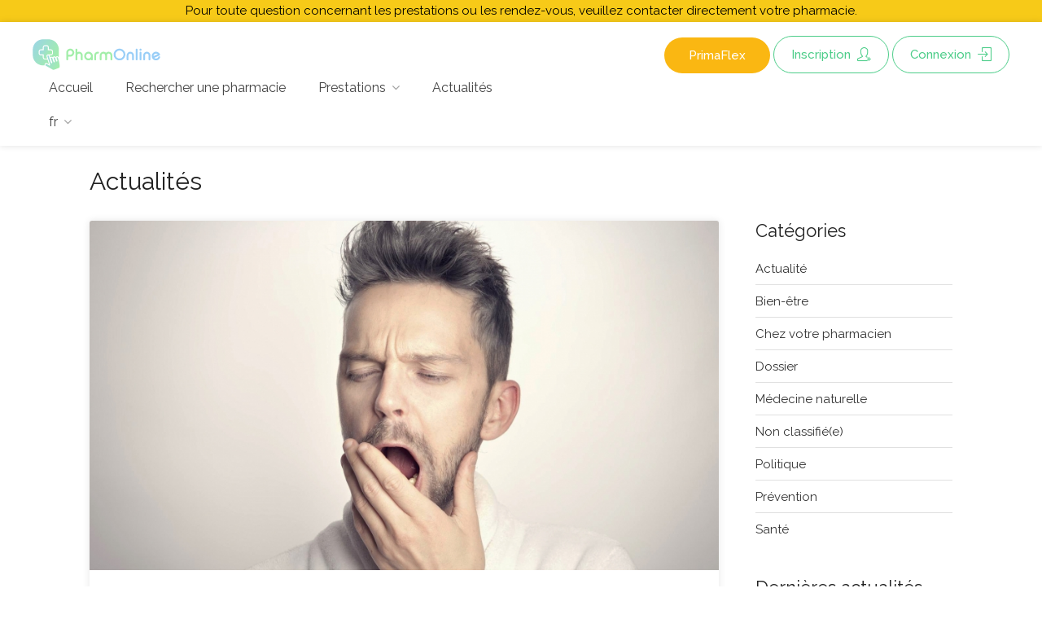

--- FILE ---
content_type: text/html; charset=UTF-8
request_url: https://pharmonline.ch/fr/blog/18-Toujours-fatigue-e-apathique-et-epuise-e
body_size: 7057
content:
<!DOCTYPE html>
<html lang="fr"
      xml:lang="fr">
<head>
        <!-- Global site tag (gtag.js) - Google Analytics -->
    <script async src="https://www.googletagmanager.com/gtag/js?id=UA-108244383-3"></script>
    <script>
        window.dataLayer = window.dataLayer || [];
        function gtag(){dataLayer.push(arguments);}
        gtag('js', new Date());

        gtag('config', 'UA-108244383-3');
    </script>
    <meta charset="utf-8"/>    <meta name="viewport" content="width=device-width, initial-scale=1, maximum-scale=1">
    <meta name="description" content="Pharmacie digitale – PharmOnline, ma pharmacie indépendante en ligne. Trouver une pharmacie, prendre rendez-vous, consultation médicale numérique, envoyer des ordonnances, eshop click & collect, plan de médication">
    <meta name="keywords" content="pharmonline, apotheke, apotheke digital, termin apotheke, telemedizin, online arzt, rezept, medikamente, beratung apotheke, medikationsplan, dtpp impfung, ernährungsberatung, pille danach, schwangerschaftstest, crp check, ferritin messung, grippeimpfung, harnwegsinfektion, blasenentzündung, gürtelrose, bindehautentzündung">
    <meta name="facebook-domain-verification" content="fb5jj0scnt7g3g1isq2molajbmft54"/>
    <link rel="alternate" hreflang="fr" href="https://pharmonline.ch/fr?custom_locale=1"/>
    <link rel="alternate" hreflang="de" href="https://pharmonline.ch/de?custom_locale=1"/>
    <link rel="alternate" hreflang="it" href="https://pharmonline.ch/it?custom_locale=1"/>

    
    <title>Toujours fatigué-e, apathique et épuisé-e? - PharmOnline</title>

    <link href="/img/favicon.png" rel="shortcut icon" type="image/png">

    <link rel="stylesheet" href="/css/plugins/noty/noty.css"/>    <link rel="stylesheet" href="/css/plugins/noty/mint.css"/>    <link rel="stylesheet" href="/css/style.css?t=010920230906"/>    <link rel="stylesheet" href="/css/pharmonline.css?t=071120231221"/>    <style>
        body {
            font-family: 'Raleway', sans-serif !important;
        }
    </style>
    <script>
        let baseUrl = '/';
        let locale = 'fr';
        let accessToken = '';
        let pdfApi = '341760a1284545d5a0e20dc815bb29e7';
    </script>

            <script async defer src="https://documentcloud.adobe.com/view-sdk/main.js"></script>
    <script src="/js/jquery-2.2.0.min.js"></script><script src="/js/i18n.js?t=311020231141"></script>    <script src="/js/plugin/videopopup.js?t=1022451231321"></script>        
    <!-- Meta Pixel Code -->

    <script>
        !function(f,b,e,v,n,t,s)
        {if(f.fbq)return;n=f.fbq=function(){n.callMethod?
        n.callMethod.apply(n,arguments):n.queue.push(arguments)};
        if(!f._fbq)f._fbq=n;n.push=n;n.loaded=!0;n.version='2.0';
        n.queue=[];t=b.createElement(e);t.async=!0;
        t.src=v;s=b.getElementsByTagName(e)[0];
        s.parentNode.insertBefore(t,s)}(window, document,'script',
        'https://connect.facebook.net/en_US/fbevents.js');
        fbq('init', '1219565782978270');
        fbq('track', 'PageView');
    </script>
    <noscript>
        <img height="1" width="1" style="display:none"
        src="https://www.facebook.com/tr?id=1219565782978270&ev=PageView&noscript=1"
        />
    </noscript>

    <!-- End Meta Pixel Code -->


</head>
<body>
<div id="wrapper">
    <header id="header-container" class="fixed fullwidth">
    <div class="text-center notification-content">
    Pour toute question concernant les prestations ou les rendez-vous, veuillez contacter directement votre pharmacie.</div>

    <!-- Header -->
    <div id="header" class="not-sticky">
        <div class="container">
            <!-- Left Side Content -->
            <div class="left-side">

                <!-- Logo -->
                <div id="logo">
                    <a href="/fr"><img src="/img/logo.svg"
                                                                                  alt=""></a>
                </div>

                <!-- Mobile Navigation -->
                <div class="mmenu-trigger">
                    <button class="hamburger hamburger--collapse" type="button">
						<span class="hamburger-box">
							<span class="hamburger-inner"></span>
						</span>
                    </button>
                </div>

                <!-- Main Navigation -->
                <nav id="navigation" class="style-1">
                    <ul id="responsive">

                                                    <li><a class=""
                                   href="/fr">Accueil</a>
                                                            </li>
                                                    <li><a class=""
                                   href="/fr/search">Rechercher une pharmacie</a>
                                                            </li>
                                                    <li><a class=""
                                   href="/fr/services">Prestations</a>
                                                                    <ul>
                                                                                    <li>
                                                <a href="/fr/services/1-Analyse-Diagnostic">Analyse & Diagnostic</a>
                                            </li>
                                                                                    <li>
                                                <a href="/fr/services/2-Consultation-Sante">Consultation Santé</a>
                                            </li>
                                                                                    <li>
                                                <a href="/fr/services/3-Medecine-Naturelle">Médecine Naturelle</a>
                                            </li>
                                                                                    <li>
                                                <a href="/fr/services/4-Prevention">Prévention</a>
                                            </li>
                                                                                    <li>
                                                <a href="/fr/services/5-Services-en-pharmacie">Services en pharmacie</a>
                                            </li>
                                                                                    <li>
                                                <a href="/fr/services/6-Covid-19">Covid-19</a>
                                            </li>
                                                                            </ul>
                                                            </li>
                                                    <li><a class=""
                                   href="/fr/blog">Actualités</a>
                                                            </li>
                                                    <li><a class=""
                                   href="/fr/blog/18-Toujours-fatigue-e-apathique-et-epuise-e">fr</a>
                                                                    <ul>
                                                                                    <li>
                                                <a href="/de/blog/18-Toujours-fatigue-e-apathique-et-epuise-e?custom_locale=1">Deutsch</a>
                                            </li>
                                                                                    <li>
                                                <a href="/it/blog/18-Toujours-fatigue-e-apathique-et-epuise-e?custom_locale=1">Italiano</a>
                                            </li>
                                                                            </ul>
                                                            </li>
                                            </ul>
                </nav>
                <div class="clearfix"></div>
                <!-- Main Navigation / End -->

            </div>
            <!-- Left Side Content / End -->

            <!-- Right Side Content / End -->
            <div class="right-side">
                <div class="header-widget">
                                            <a href="/fr/services/2-Consultation-Sante/98-Consultation-PrimaFlex" class="button btn-primaflex"
                           style="text-transform: none">PrimaFlex</a>
                        <a href="/fr/register" class="button border with-icon"
                           style="text-transform: none">Inscription <i class="sl sl-icon-user-follow"></i></a>
                        <a href="/fr/login" class="button border with-icon"
                           style="text-transform: none">Connexion <i class="sl sl-icon-login"></i></a>

                                    </div>
            </div>
            <!-- Right Side Content / End -->
        </div>
    </div>
    <!-- Header / End -->

</header>
<div class="clearfix"></div>

    <div id="content">
        <div class="container">
    <div class="row">
        <div class="col-md-12">
            <h3 class="headline margin-top-25">
                Actualités            </h3>
        </div>
    </div>
</div>

<div class="container">
    <!-- Blog Posts -->
    <div class="blog-page">
        <div class="row">
            <div class="col-lg-9 col-md-8 padding-right-30">
                <!-- Blog Post -->
                <div class="blog-post single-post">
                    <!-- Img -->
                    <img class="post-img" src="https://pharmonline.ch/uploads/BlogPosts/18/a98b0bcc3476b425.jpg" alt="PharmOnline Blog Müdigkeit">

                    <!-- Content -->
                    <div class="post-content">
                        <h1>Toujours fatigué-e, apathique et épuisé-e?</h1>

                        <ul class="post-meta">
                            <li>30 août 2022</li>
                                                            <li>
                                    <a href="/fr/blog/category/4-Bien-etre">Bien-être</a>
                                </li>
                                                            <li>
                                    <a href="/fr/blog/category/5-Chez-votre-pharmacien">Chez votre pharmacien</a>
                                </li>
                                                            <li>
                                    <a href="/fr/blog/category/10-Sante">Santé</a>
                                </li>
                                                    </ul>

                        <h1 class="page-title entry-title" style="display: none;">Toujours fatigu&eacute;-e, apathique et &eacute;puis&eacute;-e?</h1><h3><span style="color: #339966;">Les raisons de la fatigue chronique peuvent &ecirc;tre tr&egrave;s diverses. Les personnes concern&eacute;es souffrent souvent en silence et ne se sentent parfois plus &agrave; m&ecirc;me de g&eacute;rer les d&eacute;fis quotidiens.</span></h3><p><span style="color: #339966;"><span style="caret-color: #339966;"><strong>S&rsquo;agit-il d&rsquo;un syndrome d&rsquo;&eacute;puisement chronique? </strong></span></span></p><p><span style="color: #339966;"><span style="caret-color: #339966;"><strong style="caret-color: #000000; color: #000000;"><button><a href="../../../../fr/search?custom_locale=1#?distance=20&amp;services=78" target="_blank" rel="noopener">Faites le test sans attendre dans votre pharmacie PharmOnline!</a></button></strong></span></span></p><p>Un conseil professionnel en pharmacie pourra vous aider &agrave; traiter la fatigue et &agrave; la surmonter. Une anamn&egrave;se approfondie combin&eacute;e &agrave; un nouveau test d&rsquo;&eacute;puisement permet de trouver les facteurs d&eacute;clencheurs afin que les personnes concern&eacute;es puissent s&rsquo;attaquer de mani&egrave;re cibl&eacute;e &agrave; leurs sympt&ocirc;mes.</p><p><strong><span style="color: #339966;"><span style="caret-color: #339966;">Quelles peuvent &ecirc;tre les causes?</span></span></strong></p><p>Les causes sont tr&egrave;s diverses et peuvent aller de lendemains de longues nuits de f&ecirc;te, aux voyages traversant les fuseaux horaires en passant par les d&eacute;fis physiques cons&eacute;quents. De m&ecirc;me, apr&egrave;s des maladies aig&uuml;es, le corps a besoin de plus de temps pour retrouver ses forces. Souvent, la fatigue r&eacute;sulte du stress et de l&rsquo;&eacute;puisement, d&rsquo;une mauvaise alimentation, du surpoids, de l&rsquo;&eacute;puisement &eacute;motionnel ou du manque d&rsquo;activit&eacute; physique. Parfois encore, l&rsquo;&eacute;puisement et le burn-out sont caus&eacute;s par des maladies chroniques telles que la d&eacute;pression, l&rsquo;apn&eacute;e du sommeil, les troubles du rythme cardiaque ou des carences en certains min&eacute;raux.</p><p><strong><span style="color: #339966;"><span style="caret-color: #339966;">Un test d&rsquo;&eacute;puisement permet d&eacute;sormais d&rsquo;y voir plus clair</span></span></strong></p><p>En cas de fatigue inexplicable et persistante, il faut se pencher sur l&rsquo;origine des troubles. C'est l&agrave; que la pharmacie PharmOnline propose son service &laquo;test d'&eacute;puisement&raquo;. Le test peut &ecirc;tre effectu&eacute; confortablement chez soi et envoy&eacute; au laboratoire dans une enveloppe. Le test mesure les indicateurs suivants: fer (ferritine), vitamine D et CRP (marqueur de l&rsquo;inflammation).&nbsp;</p><p>Ces trois facteurs peuvent chacun fournir des informations sur la cause de la fatigue prolong&eacute;e. Pour toute question sur la r&eacute;alisation ou sur les r&eacute;sultats, votre pharmacie vous aidera en toute confidentialit&eacute;. Les personnes concern&eacute;es b&eacute;n&eacute;ficient de conseils pr&eacute;cieux pour lutter contre un &eacute;ventuel syndrome de fatigue chronique.</p><p><strong><span style="color: #339966;"><span style="caret-color: #339966;">La pharmacie vous aidera en vous proposant un traitement cibl&eacute;!</span></span></strong></p><p>Si l&rsquo;&eacute;puisement s&rsquo;av&egrave;re d&ucirc; &agrave; une carence en vitamine D ou en fer (ferritine), la prise des micronutriments correspondants peut apporter un premier soulagement. Au d&eacute;but du traitement, il faudra s&rsquo;armer d&rsquo;un peu de patience, mais si la prise est r&eacute;guli&egrave;re, les effets positifs ne tarderont pas &agrave; se faire sentir. Si l&rsquo;on a en revanche affaire &agrave; un taux de CRP &eacute;lev&eacute;, il faudra proc&eacute;der &agrave; d&rsquo;autres examens anamnestiques professionnels afin de mieux cerner les sympt&ocirc;mes du syndrome d&rsquo;&eacute;puisement.</p><p><strong><span style="color: #339966;"><span style="caret-color: #339966;">Et enfin, quelques tuyaux et astuces...</span></span></strong></p><p>Parfois aussi, de petits changements des conditions de vie aident &agrave; retrouver une meilleure forme et &agrave; mieux g&eacute;rer la fatigue et le stress.</p><p>Par exemple une promenade &agrave; l&rsquo;air frais ou quelques exercices de gymnastique, une a&eacute;ration intense des pi&egrave;ces pour augmenter le taux d&rsquo;oxyg&egrave;ne ou une sieste revigorante, une douche froide ou une tasse de caf&eacute;.</p>                    </div>
                </div>
                <!-- Blog Post / End -->
            </div>
            <!-- Blog Posts / End -->

            <!-- Widgets -->
            <div class="col-lg-3 col-md-4">
                <div class="sidebar right">
        <!-- Widget -->
    <div class="widget margin-bottom-40">
        <h3>Catégories</h3>
        <ul class="widget-tabs widget-categories">
                            <li>
                    <div class="widget-content">
                        <div class="widget-text">
                            <h5><a href="/fr/blog/category/3-Actualite">Actualité</a></h5>
                        </div>
                        <div class="clearfix"></div>
                    </div>
                </li>
                            <li>
                    <div class="widget-content">
                        <div class="widget-text">
                            <h5><a href="/fr/blog/category/4-Bien-etre">Bien-être</a></h5>
                        </div>
                        <div class="clearfix"></div>
                    </div>
                </li>
                            <li>
                    <div class="widget-content">
                        <div class="widget-text">
                            <h5><a href="/fr/blog/category/5-Chez-votre-pharmacien">Chez votre pharmacien</a></h5>
                        </div>
                        <div class="clearfix"></div>
                    </div>
                </li>
                            <li>
                    <div class="widget-content">
                        <div class="widget-text">
                            <h5><a href="/fr/blog/category/6-Dossier">Dossier</a></h5>
                        </div>
                        <div class="clearfix"></div>
                    </div>
                </li>
                            <li>
                    <div class="widget-content">
                        <div class="widget-text">
                            <h5><a href="/fr/blog/category/2-Medecine-naturelle">Médecine naturelle</a></h5>
                        </div>
                        <div class="clearfix"></div>
                    </div>
                </li>
                            <li>
                    <div class="widget-content">
                        <div class="widget-text">
                            <h5><a href="/fr/blog/category/7-Non-classifie-e">Non classifié(e)</a></h5>
                        </div>
                        <div class="clearfix"></div>
                    </div>
                </li>
                            <li>
                    <div class="widget-content">
                        <div class="widget-text">
                            <h5><a href="/fr/blog/category/8-Politique">Politique</a></h5>
                        </div>
                        <div class="clearfix"></div>
                    </div>
                </li>
                            <li>
                    <div class="widget-content">
                        <div class="widget-text">
                            <h5><a href="/fr/blog/category/9-Prevention">Prévention</a></h5>
                        </div>
                        <div class="clearfix"></div>
                    </div>
                </li>
                            <li>
                    <div class="widget-content">
                        <div class="widget-text">
                            <h5><a href="/fr/blog/category/10-Sante">Santé</a></h5>
                        </div>
                        <div class="clearfix"></div>
                    </div>
                </li>
                    </ul>
    </div>
    <!-- Widget / End-->
        <!-- Widget -->
    <div class="widget margin-bottom-40">
        <h3>Dernières actualités</h3>
        <ul class="widget-tabs">
                            <li>
                    <div class="widget-content">
                        <div class="widget-thumb">
                            <a href="/fr/blog/61-Sante-dentaire-conseils-pratiques-tendances-aide-en-pharmacie"><img src="https://pharmonline.ch/uploads/BlogPosts/61/43173ac57f6b3455.png" alt="Un sourire en bonne santé commence au quotidien. De petites habitudes — bien appliquées — évitent tracas, douleurs et coûts inutiles."></a>
                        </div>

                        <div class="widget-text">
                            <h5><a href="/fr/blog/61-Sante-dentaire-conseils-pratiques-tendances-aide-en-pharmacie">Santé dentaire : conseils pratiques, tendances & aide en pharmacie</a></h5>
                            <span>24 septembre 2025</span>
                        </div>
                        <div class="clearfix"></div>
                    </div>
                </li>
                            <li>
                    <div class="widget-content">
                        <div class="widget-thumb">
                            <a href="/fr/blog/60-Que-faire-en-cas-de-fievre-apres-un-voyage"><img src="https://pharmonline.ch/uploads/BlogPosts/60/fbaeb46bc80f19f3.png" alt="PharmOnline moustique tigre asiatique"></a>
                        </div>

                        <div class="widget-text">
                            <h5><a href="/fr/blog/60-Que-faire-en-cas-de-fievre-apres-un-voyage">Que faire en cas de fièvre après un voyage ?</a></h5>
                            <span>11 septembre 2025</span>
                        </div>
                        <div class="clearfix"></div>
                    </div>
                </li>
                            <li>
                    <div class="widget-content">
                        <div class="widget-thumb">
                            <a href="/fr/blog/59-Protection-solaire-2025-votre-pharmacie-experte-pour-une-protection-UV-optimale"><img src="https://pharmonline.ch/uploads/BlogPosts/59/21da0a78cea110d3.png" alt="Protection solaire consultation pharmacie"></a>
                        </div>

                        <div class="widget-text">
                            <h5><a href="/fr/blog/59-Protection-solaire-2025-votre-pharmacie-experte-pour-une-protection-UV-optimale">Protection solaire 2025 : votre pharmacie, experte pour une protection UV optimale</a></h5>
                            <span>30 juillet 2025</span>
                        </div>
                        <div class="clearfix"></div>
                    </div>
                </li>
                            <li>
                    <div class="widget-content">
                        <div class="widget-thumb">
                            <a href="/fr/blog/58-Plus-d-energie-fini-la-fatigue-persistante-votre-Bilan-Vitalite-a-l-officine"><img src="https://pharmonline.ch/uploads/BlogPosts/58/f26a6bbcddd22f2b.jpeg" alt="Plus d'énergie, fini la fatigue persistante"></a>
                        </div>

                        <div class="widget-text">
                            <h5><a href="/fr/blog/58-Plus-d-energie-fini-la-fatigue-persistante-votre-Bilan-Vitalite-a-l-officine">Plus d'énergie, fini la fatigue persistante : votre Bilan Vitalité à l’officine</a></h5>
                            <span>05 juin 2025</span>
                        </div>
                        <div class="clearfix"></div>
                    </div>
                </li>
                            <li>
                    <div class="widget-content">
                        <div class="widget-thumb">
                            <a href="/fr/blog/57-Voyager-en-toute-securite-et-en-bonne-sante-Conseils-medicaux-aux-voyageurs-vaccins-dans-votre-pharmacie"><img src="https://pharmonline.ch/uploads/BlogPosts/57/24b04ae66b8362b6.jpg" alt="PharmOnline Reisemedizin"></a>
                        </div>

                        <div class="widget-text">
                            <h5><a href="/fr/blog/57-Voyager-en-toute-securite-et-en-bonne-sante-Conseils-medicaux-aux-voyageurs-vaccins-dans-votre-pharmacie">Voyager en toute sécurité et en bonne santé : Conseils médicaux aux voyageurs & vaccins dans votre pharmacie</a></h5>
                            <span>04 juin 2025</span>
                        </div>
                        <div class="clearfix"></div>
                    </div>
                </li>
                            <li>
                    <div class="widget-content">
                        <div class="widget-thumb">
                            <a href="/fr/blog/56-Piqures-d-insectes-et-de-tiques-Votre-guide-complet-pour-un-ete-2025-sans-souci"><img src="https://pharmonline.ch/uploads/BlogPosts/56/8c96f86cc0bdaf6d.jpeg" alt="PharmOnline FSME"></a>
                        </div>

                        <div class="widget-text">
                            <h5><a href="/fr/blog/56-Piqures-d-insectes-et-de-tiques-Votre-guide-complet-pour-un-ete-2025-sans-souci">Piqûres d'insectes et de tiques : Votre guide complet pour un été 2025 sans souci</a></h5>
                            <span>22 mai 2025</span>
                        </div>
                        <div class="clearfix"></div>
                    </div>
                </li>
                    </ul>
    </div>
    <!-- Widget / End-->
</div>
            </div>
        </div>
        <!-- Sidebar / End -->
    </div>
</div>



        <div id="footer">
    <!-- Main -->
    <div class="container">
        <div class="row">
            <div class="col-md-5 col-sm-6">
                <img class="footer-logo" src="/img/logo.svg" alt="">
                <p class="margin-top-5"
                   style="color: #707070; font-size: 16px">Le réseau des pharmacies indépendantes connectées.</p>
                <!--<div class="store-badges">
                    <a href="#" class="store-badge"><img src="img/badges/google-play-badge-.svg"></a>
                    <a href="#" class="store-badge"><img src="img/badges/app-store-badge-.svg"></a>
                </div>-->
            </div>

            <div class="col-md-4 col-sm-6 ">
                <h4>Liens utiles</h4>
                <ul class="footer-links">
                                            <li><a href="/fr/register">Inscription</a>
                        </li>
                        <li><a href="/fr/login">Connexion</a></li>
                                        <li><a href="/fr/services">Prestations</a></li>
                    <li><a href="/admin?locale=fr">Accès Pharmacie</a>
                    </li>
                </ul>

                <ul class="footer-links">
                    <li>
                        <a href="/fr/conditions">Conditions générales</a>
                    </li>
                    <li>
                        <a href="/fr/privacy-policy">Politique de confidentialité</a>
                    </li>
                    <li>
                        <a href="/fr/privacy-deletion">Politique de suppression de compte</a>
                    </li>
                    <li><a href="javascript:void(0)" id="cookies-show">Gestion cookies</a>
                    </li>

                </ul>
                <div class="clearfix"></div>
            </div>

            <div class="col-md-3  col-sm-12">
                <h4>Contact</h4>
                <div class="text-widget">
                    <!--<i class="sl sl-icon-phone"></i> <span>+41 21 552 06 04</span><br>-->
                    <i style="color: #707070;" class="fa fa-envelope-o"></i> <span><a
                            href="mailto:info@pharmonline.ch"
                            target="_blank">info@pharmonline.ch</a></span><br>
                </div>
            </div>

        </div>

        <!-- Copyright -->
        <div class="row">
            <div class="col-md-12">
                <div class="copyrights">© 2025 PharmOnline                    . Tous droits réservés.
                </div>
            </div>
        </div>

    </div>

</div>
    </div>

    <div id="backtotop"><a href="#"></a></div>
    <div app-cookies data-img="/img/logo.svg"></div>

<script>
    let contentCookies = `<p style="text-align: left;"><strong><span style="font-size: 18pt;">Nous accordons la plus haute importance &agrave; la protection de la confidentialit&eacute; de vos donn&eacute;es.</span></strong></p><p style="text-align: left;"><span style="font-size: 12pt;"><span data-sheets-formula-bar-text-style="font-size:13px;color:#000000;font-weight:normal;text-decoration:none;font-family:'Arial';font-style:normal;text-decoration-skip-ink:none;">PharmOnline utilise des cookies et des technologies similaires pour assurer le bon fonctionnement de notre site web et pour &eacute;valuer son audience. Vous avez la possibilit&eacute; de d&eacute;cider individuellement d'accepter ou de refuser ces cookies. Pour obtenir davantage d'informations sur notre utilisation des cookies, la collecte de donn&eacute;es et leur traitement, ainsi que nos partenaires de collaboration, veuillez consulter notre </span><span data-sheets-formula-bar-text-style="font-size:13px;color:#4a86e8;font-weight:normal;text-decoration:none;font-family:''Arial'';font-style:normal;text-decoration-skip-ink:none;">politique de confidentialit&eacute;</span><span data-sheets-formula-bar-text-style="font-size:13px;color:#000000;font-weight:normal;text-decoration:none;font-family:'Arial';font-style:normal;text-decoration-skip-ink:none;">.</span></span></p>`;
</script>
</div>



<script src="/js/mmenu.min.js"></script><script src="/js/chosen.min.js"></script><script src="/js/slick.min.js"></script><script src="/js/rangeslider.min.js"></script><script src="/js/magnific-popup.min.js"></script><script src="/js/waypoints.min.js"></script><script src="/js/counterup.min.js"></script><script src="/js/jquery-ui.min.js"></script><script src="/js/tooltips.min.js"></script><script src="/js/custom.js?t=110920230902"></script><script async defer src="https://maps.googleapis.com/maps/api/js?key=AIzaSyAGeW66WpUhjaqXRUhnhzPpt7ZThdjKqEk"></script>
<script src="/js/infobox.min.js"></script><script src="/js/markerclusterer.js"></script><script src="/js/Map.js?t=7"></script><script src="/js/noty.min.js"></script><script src="/js/notifications.js"></script><script src="/js/pharmonline.js"></script><script src="/js/calendar/rolldate.min.js?t=1"></script><script src="/js/calendar/iosDate.js?t=12"></script><script src="/js/plugin/timepicker.js?t=15"></script>

<!--        Preact-->
    <script src="/js/preact/assets/index-04a19701.js"></script>
<script src="/js/module/slugify.js?=220722"></script><script src="/js/module/autocomplete.js?t=220722"></script>
</body>
</html>


--- FILE ---
content_type: text/css
request_url: https://pharmonline.ch/css/pharmonline.css?t=071120231221
body_size: 5877
content:
@import "./plugins/tabby-ui.css";
@import "./videopopup.css";
@import "./plugins/calendar.css";
@import "./plugins/dropdown.css";
@import "./plugins/nouiSlider.css";
@import "./customAutoComplete.css";
@import "./number.css";
@import "./plugins/hourspicker.css";
/* ------------------------------------------------------------------- */
/* Color #4ccd89
---------------------------------------------------------------------- */
div.datedropper:before,
div.datedropper .pick-submit,
div.datedropper .pick-lg-b .pick-sl:before,
div.datedropper .pick-m,
div.datedropper .pick-lg-h {
    background-color: #4ccd89 !important;
}

div.datedropper .pick-y.pick-jump,
div.datedropper .pick li span,
div.datedropper .pick-lg-b .pick-wke,
div.datedropper .pick-btn {
    color: #4ccd89 !important;
}

.comment-by-listing a:hover,
.browse-all-user-listings a i,
.hosted-by-title h4 a:hover,
.style-2 .trigger.active a,
.style-2 .ui-accordion .ui-accordion-header-active:hover,
.style-2 .ui-accordion .ui-accordion-header-active,
#posts-nav li a:hover,
.plan.featured .listing-badge,
.post-content h3 a:hover,
.add-review-photos i,
.show-more-button i,
.listing-details-sidebar li a,
.star-rating .rating-counter a:hover,
.more-search-options-trigger:after,
.header-widget .sign-in:hover,
#footer a,
#footer .footer-links li a:hover,
#navigation.style-1 .current,
#navigation.style-1 ul li:hover a,
.user-menu.active .user-name:after,
.user-menu:hover .user-name:after,
.user-menu.active .user-name,
.user-menu:hover .user-name,
.main-search-input-item.location a:hover,
.chosen-container .chosen-results li.highlighted,
.input-with-icon.location a i:hover,
.sort-by .chosen-container-single .chosen-single div:after,
.sort-by .chosen-container-single .chosen-default,
.panel-dropdown a:after,
.post-content a.read-more,
.post-meta li a:hover,
.widget-text h5 a:hover,
.about-author a,
a.button.border.white:hover,
.icon-box-2 i,
a.button.border,
.style-2 .ui-accordion .ui-accordion-header:hover,
.style-2 .trigger a:hover,
.plan.featured .listing-badges .featured,
.list-4 li:before,
.list-3 li:before,
.list-2 li:before,
.list-1 li:before,
.info-box h4,
.testimonial-carousel .slick-slide.slick-active .testimonial:before,
.sign-in-form .tabs-nav li a:hover,
.sign-in-form .tabs-nav li.active a,
.lost_password:hover a,
#top-bar .social-icons li a:hover i,
.listing-share .social-icons li a:hover i,
.agent .social-icons li a:hover i,
#footer .social-icons li a:hover i,
.headline span i,
.text-primary {
    color: #4ccd89;
}

.qtyTotal,
.mm-menu em.mm-counter,
.category-small-box:hover,
.pricing-list-container h4:after,
#backtotop a,
.chosen-container-multi .chosen-choices li.search-choice,
.select-options li:hover,
button.panel-apply,
.layout-switcher a:hover,
.listing-features.checkboxes li:before,
.comment-by a.reply:hover,
.add-review-photos:hover,
.office-address h3:after,
.post-img:before,
button.button,
input[type="button"],
input[type="submit"],
a.button,
a.button.border:hover,
table.basic-table th,
.plan.featured .plan-price,
mark.color,
.style-4 .tabs-nav li.active a,
.style-5 .tabs-nav li.active a,
.dashboard-list-box .button.gray:hover,
.change-photo-btn:hover,
.dashboard-list-box a.rate-review:hover,
input:checked + .slider,
.add-pricing-submenu.button:hover,
.add-pricing-list-item.button:hover,
.custom-zoom-in:hover,
.custom-zoom-out:hover,
#geoLocation:hover,
#streetView:hover,
#scrollEnabling:hover,
#scrollEnabling.enabled,
#mapnav-buttons a:hover,
#sign-in-dialog .mfp-close:hover,
#small-dialog .mfp-close:hover {
    background-color: #4ccd89;
}

.rangeslider__fill,
span.blog-item-tag,
.testimonial-carousel .slick-slide.slick-active .testimonial-box,
.listing-item-container.list-layout span.tag,
.tip,
.mfp-arrow:hover {
    background: #4ccd89;
}

.rangeslider__handle {
    border-color: #4ccd89;
}

.layout-switcher a.active {
    color: #4ccd89;
    border-color: #4ccd89;
}

#titlebar.listing-titlebar span.listing-tag {
    border-color: #4ccd89;
    color: #4ccd89;
}

.listing-slider .slick-next:hover,
.listing-slider .slick-prev:hover {
    background-color: #4ccd89;
}

.listing-nav-container.cloned .listing-nav li:first-child a.active,
.listing-nav-container.cloned .listing-nav li:first-child a:hover,
.listing-nav li:first-child a,
.listing-nav li a.active,
.listing-nav li a:hover {
    border-color: #4ccd89;
    color: #4ccd89;
}

.pricing-list-container h4 {
    color: #4ccd89;
    border-color: #4ccd89;
}

.sidebar-textbox ul.contact-details li a {
    color: #4ccd89;
}

a.button.border {
    color: #4ccd89;
    border-color: #4ccd89;
}

.trigger.active a,
.ui-accordion .ui-accordion-header-active:hover,
.ui-accordion .ui-accordion-header-active {
    background-color: #4ccd89;
    border-color: #4ccd89;
}

.numbered.color ol > li::before {
    border-color: #4ccd89;;
    color: #4ccd89;
}

.numbered.color.filled ol > li::before {
    border-color: #4ccd89;
    background-color: #4ccd89;
}

.info-box {
    border-top: 2px solid #4ccd89;
    background: linear-gradient(to bottom, rgba(255, 255, 255, 0.98), rgba(255, 255, 255, 0.95));
    background-color: #4ccd89;
    color: #4ccd89;
}

.info-box.no-border {
    background: linear-gradient(to bottom, rgba(255, 255, 255, 0.96), rgba(255, 255, 255, 0.93));
    background-color: #4ccd89;
}

.tabs-nav li a:hover {
    border-color: #4ccd89;
}

.tabs-nav li a:hover,
.tabs-nav li.active a {
    border-color: #4ccd89;
    color: #4ccd89;
}

.style-3 .tabs-nav li a:hover,
.style-3 .tabs-nav li.active a {
    border-color: #4ccd89;
    background-color: #4ccd89;
}

.checkboxes input[type=checkbox]:checked + label:before {
    background-color: #4ccd89;
    border-color: #4ccd89;
}

.listing-item-container.compact .listing-item-content span.tag {
    background-color: #4ccd89;
}

.dashboard-nav ul li.active,
.dashboard-nav ul li:hover {
    border-color: #4ccd89;
}

.dashboard-list-box .comment-by-listing a:hover {
    color: #4ccd89;
}

.opening-day:hover h5 {
    color: #4ccd89 !important;
}

.map-box h4 a:hover {
    color: #4ccd89;
}

.infoBox-close:hover {
    background-color: #4ccd89;
    -webkit-text-stroke: 1px #4ccd89;
}

.cluster-visible {
    background-color: #4ccd89;
}

.cluster-visible:before {
    border: 7px solid #4ccd89;
    box-shadow: inset 0 0 0 4px #4ccd89;
}

.marker-arrow {
    border-color: #4ccd89 transparent transparent;
}

.face.front {
    border-color: #4ccd89;
    color: #4ccd89;
}

.face.back {
    background: #4ccd89;
    border-color: #4ccd89;
}

.custom-zoom-in:hover:before,
.custom-zoom-out:hover:before {
    -webkit-text-stroke: 1px #4ccd89;
}

.category-box-btn:hover {
    background-color: #4ccd89;
    border-color: #4ccd89;
}

.zeus .tp-title-wrap {
    background: #4ccd89;
}

.message-bubble .message-text {
    background-color: rgba(76, 205, 37, 0.2);
}

.message-bubble .message-text:before {
    color: rgba(76, 205, 37, 0.2);
}

.message-bubble.me .message-text {
    background-color: rgba(98, 205, 244, 0.2);
}

.message-bubble.me .message-text:before {
    color: rgba(98, 205, 244, 0.2);
}

.opening-hours.summary li:hover,
.opening-hours.summary li.total-costs span {
    color: #4ccd89;
}

.payment-tab-trigger > input:checked ~ label::before {
    border-color: #4ccd89;
}

.payment-tab-trigger > input:checked ~ label::after {
    background-color: #4ccd89;
}

.dashboard-nav ul li span.nav-tag.messages {
    background-color: #4ccd89;
}

.label-primary,
.message-by h5 i {
    background-color: #4ccd89 !important;
}

.message-preview {
    width: 200px;
    overflow: hidden;
    text-overflow: ellipsis;
    white-space: nowrap;
}

.messages-inbox .message-avatar-pharmacy {
    left: 20px;
}

.message-avatar-pharmacy img {
    height: auto;
    width: 80px;
    border-radius: 4px;
}

.messages-container-inner .messages-inbox .message-avatar-pharmacy {
    left: 10px;
}

.messages-container-inner .message-avatar-pharmacy img {
    height: auto;
    width: 65px;
}

.message-avatar-label {
    text-align: center;
}

.message-avatar-label span {
    font-size: 10px;
    background-color: #4ccd89;
    color: white;
    border-radius: 2px;
    padding: 4px;
    font-weight: 600;
}

.message-bubble.me .message-avatar-label span {
    background-color: #62CDF4;
}

.message-bubble .message-text-footer span {
    font-size: 11px;
    padding: 4px;
    border-radius: 2px;
    background-color: #4ccd89;
    color: white;
    font-weight: 600;
    line-height: normal;
}

.message-bubble.me .message-text-footer {
    text-align: right;
}

.message-bubble.me .message-text-footer span {
    background-color: #62CDF4;
}

.dashboard-stat.color-1 {
    background: linear-gradient(to right bottom, rgba(76, 205, 137, 1), rgba(98, 205, 244, 1));
}

.dashboard-stat.color-2 {
    background: linear-gradient(to left bottom, rgba(76, 205, 137, 1), rgba(98, 205, 244, 1));
}

.dashboard-stat.color-3 {
    background: linear-gradient(to right top, rgba(76, 205, 137, 1), rgba(98, 205, 244, 1));
}

.dashboard-stat.color-4 {
    background: linear-gradient(to left top, rgba(76, 205, 137, 1), rgba(98, 205, 244, 1));
}

#content {
    padding-top: 80px;
}

@media all and (max-width: 991px) {
    #content {
        padding-top: 0;
    }
}

#booking-service .chosen-single {
    border: none;
    box-shadow: 0 1px 6px 0px rgba(0, 0, 0, 0.1);
    font-size: 16px;
    font-weight: 600;
    color: #909090;
    transition: color 0.3s;
}

.user-menu {
    margin-right: 0;
}

table.dashboard-table tr:nth-child(odd) {
    background-color: #fff !important;
}

.label {
    border-radius: 50px;
    line-height: 20px;
    font-weight: 600;
    font-size: 12px;
    color: #fff;
    font-style: normal;
    padding: 4px 10px;
    position: relative;
}

.label-success {
    background-color: #64bc36;
}

.label-info {
    background-color: #61b2db;
}

.label-warning {
    background-color: #f0ad4e;
}

.label-danger {
    background-color: #ee3535;
}

a.dashboard-stat:hover,
a.dashboard-stat:focus {
    text-decoration: none;
    color: #fff;
    cursor: pointer;
}

.message-bubble .message-text {
    font-weight: 500;
}

.message-bubble .message-text:before {
    left: -11px;
}

.has-helper input,
.has-helper .chosen-container {
    margin-bottom: 0;
}

.has-helper .input-helper {
    margin-bottom: 16px;
    font-size: 13px;
}

.has-helper.error input,
.has-helper.error .chosen-single {
    border-color: #de5959;
    box-shadow: 0 1px 3px 0px rgba(222, 89, 89, 0.06);
}

.has-helper.error .input-with-icon > i {
    color: #de5959;
}

.has-helper.error .input-helper {
    color: #de5959;
}

.chosen-container {
    margin-bottom: 16px;
    display: block;
}

.chosen-single {
    padding-left: 20px !important;
}

.input-with-icon .chosen-single {
    padding-left: 47px !important;
}

.button i {
    padding: 0;
}

#dashboard .button {
    /*border-radius: 4px;*/
    white-space: nowrap;
    text-align: center;
    vertical-align: middle;
}

.button-secondary {
    background-color: #62CDF4 !important;
}

.button-danger {
    background-color: #ee3535 !important;
}

.button-cancel {
    background-color: #e9e9e9 !important;
    color: #666 !important;
}

#dashboard table.basic-table tr:nth-child(odd) {
    background-color: #fff;
}

#dashboard .basic-table .table-actions {
    /*opacity: 0;
    -webkit-transition: 0.4s;
    -moz-transition: 0.4s;
    -ms-transition: 0.4s;
    -o-transition: 0.4s;
    transition: 0.4s;*/
}

#dashboard .basic-table tr:hover .table-actions {
    /*opacity: 1;*/
}

#dashboard .basic-table .table-actions .button {
    margin: 0;
    padding: 6px 10px;
    line-height: 20px;
    font-size: 13px;
    font-weight: 600;
}

#dashboard .basic-table .table-actions .button i {
    position: relative;
    top: 1px;
}

#dashboard .buttons-row {
    margin-bottom: 25px;
}

.swal-button__loader div {
    vertical-align: middle;
}

.dropdown-button {
    position: relative;
    display: inline-block;
}

.dropdown-button .dropdown-content {
    display: none;
    position: absolute;
    background-color: #f1f1f1;
    min-width: 10px;
    overflow: auto;
    box-shadow: 0px 4px 8px 0px rgba(0, 0, 0, 0.2);
    z-index: 1;
    margin-top: 2px;
}

.dropdown-button .dropdown-content-right {
    right: 0;
}

.dropdown-button .dropdown-content a {
    color: black;
    padding: 10px 16px;
    text-decoration: none;
    display: block;
    -webkit-transition: 0ms;
    -moz-transition: 0ms;
    -ms-transition: 0ms;
    -o-transition: 0ms;
    transition: 0ms;
}

.dropdown-button .dropdown-content a:hover {
    background-color: #4ccd89;
    color: white;
}

.listing-details-sidebar li a.linkedin-profile i,
.listing-details-sidebar li a.linkedin-profile {
    color: #0077b5;
}

.menu-divider {
    height: 1px;
    margin: 9px 0;
    overflow: hidden;
    background-color: #e5e5e5;
}

.user-menu ul li a img {
    width: 25px;
    position: relative;
    display: inline-block;
}

.basic-table .img-user {
    width: 50px;
}

.lock-title {
    color: white;
    text-align: center;
    margin-bottom: 40px;
    font-weight: 500;
}

.lock-user {
    text-align: center;
    cursor: pointer;
}

.lock-user .lock-user-name {
    color: white;
    margin: 0;
    font-size: 18px;
    font-weight: 500;
}

.lock-user img {
    max-width: 100px;
}

.lock-current-user {
    text-align: center;
}

.lock-current-user .lock-user-name {
    color: white;
    margin: 5px 0 5px 0;
    font-size: 18px;
    font-weight: 500;
}

.lock-current-user {
    margin-bottom: 40px;
}

.lock-current-user img {
    max-width: 200px;
}

.lock-current-user > div {
    max-width: 300px;
    display: inline-block;
}

.text-bold {
    font-weight: bold;
}

#dashboard .button.button-small {
    margin: 0;
    padding: 6px 10px;
    line-height: 20px;
    font-size: 13px;
    font-weight: 600;
}

#dashboard .button.button-small i {
    position: relative;
    top: 1px;
    padding: 0;
}

.small-dialog {
    background: #fff;
    padding: 40px;
    padding-top: 0;
    text-align: left;
    max-width: 610px;
    margin: 40px auto;
    position: relative;
    box-sizing: border-box;
    border-radius: 4px;
}

.small-dialog .mfp-close {
    color: #666;
    background-color: #e4e4e4;
    border-radius: 50%;
    top: 28px;
    right: 40px;
    width: 40px;
    height: 40px;
}

.small-dialog .mfp-close:after,
.small-dialog .mfp-close:before {
    top: 4px;
    height: 9px;
    font-size: 21px;
    transition: 0s;
}

.bg-pharmonline {
    background: linear-gradient(to right bottom, rgba(76, 205, 137, 1), rgba(98, 205, 244, 1));
}

.register-step {
    display: none;
}

#singleListingMap-container {
    padding: 0 !important;
}

.pharmacy-view-image {
    background-color: #fff;
    padding: 5px;
    max-width: 500px;
    top: -100px;
    position: relative;
    border-radius: 5px;
}

#titlebar.listing-titlebar {
    padding: 0 !important;
    top: -50px;
}

.listing-item-container.list-layout .listing-item-image:before {
    opacity: 0.1 !important;
}

.listing-item-container.list-layout.pharmacollect .listing-item-content {
    background-color: #4ccd89;
}

.listing-item-container.list-layout.pharmacollect h3 {
    color: #fff !important;
}

.listing-item-container.list-layout.pharmacollect .listing-item-details {
    color: #fff !important;
}

.listing-item-container.list-layout.pharmacollect .listing-item-inner span {
    color: #f4f4f4 !important;
}

.search-loader {
    color: #4ccd89;
}

.input-with-icon.location a i.fa-spin {
    top: 10%;
    padding: 15px 15px 15px 15px;
    background: transparent;
}

[v-cloak] {
    display: none;
}

.panel-dropdown.wide .panel-dropdown-content {
    width: 770px;
}

.radio-buttons {
    display: inline-block;
}

.radio-buttons label {
    float: left;
    background-color: #dbdbdb;
    border: 1px solid #d3d3d3;
    color: #fff;
    border-radius: 4px;
    overflow: auto;
    padding: 2px 16px;
    cursor: pointer;
    font-weight: 600;
}

.radio-buttons label:first-of-type:not(:last-of-type) {
    border-top-right-radius: 0;
    border-bottom-right-radius: 0;
}

.radio-buttons label:not(:first-of-type):not(:last-of-type) {
    border-radius: 0;
}

.radio-buttons label:last-of-type {
    border-top-left-radius: 0;
    border-bottom-left-radius: 0;
}

.radio-buttons label input {
    display: none;
}

.radio-buttons label.checked {
    background-color: #4ccd89;
    border: 1px solid #48bd7d;
}

.login-link {
    margin-left: 20px;
}

.service-icon {
    max-width: 100%;
    width: 40px;
}

.service-infos {
    margin-left: 55px;
    font-size: 14px;
}

.listing-item-inner .service-icons {
    margin-top: 10px;
}

.listing-item-inner .service-icon {
    width: 30px !important;
    margin-right: 5px;
    margin-top: 5px;
}

.list-box-listing-content .service-icon {
    width: 30px !important;
    margin-right: 5px;
    margin-top: 5px;
}

.checkboxes .service-icon {
    width: 20px !important;
}

.pharmacy-view-services .col-md-6:nth-child(2n+3) {
    clear: left;
}

.pharmacy-view-service {
    display: block;
    margin-bottom: 10px;
}

.pharmacy-view-service span {
    margin-left: 10px;
    font-weight: 400;
    font-size: 16px;
}

tr[data-href] {
    cursor: pointer;
}

h2 .label {
    color: #fff !important;
}

#form-ordonnance .tab {
    display: none;
}

#time-error .notification.error {
    margin-bottom: 16px !important;
    padding-top: 11px !important;
    padding-bottom: 11px !important;
    font-weight: 600;
}

.booking-list .highlighted.service {
    padding-left: 0 !important;
    padding-bottom: 0 !important;
    padding-top: 0 !important;
}

.booking-list .highlighted.service .service-icon {
    height: 26px !important;
    width: auto !important;
}

.bg-grey {
    background-color: #f8f8f8;
}

.bg-grey .icon-box-2 i {
    background-color: #f8f8f8 !important;
}

.store-badges.store-badges-slider {
    margin-top: 40px !important;
}

.store-badges .store-badge img {
    height: 40px !important;
    width: auto !important;
}

.store-badges .store-badge:not(:last-child:first-child) {
    margin-right: 10px !important;
    margin-left: 10px !important;
}

.store-badges .store-badge:first-child {
    margin-right: 10px !important;
}

.store-badges .store-badge:last-child {
    margin-left: 10px !important;
}

.bg-pharmonline-green {
    background-color: #4ccd89;
}

.blog-item-tags {
    position: absolute;
    top: 30px;
    left: 32px;
    z-index: 110;
}

.blog-item-tags span {
    text-transform: uppercase;
    font-size: 9.7px;
    letter-spacing: 2.5px;
    border-radius: 50px;
    padding: 8px 16px;
    line-height: 20px;
    color: #fff;
    font-weight: 400;
    margin-bottom: 9px;
    background: #4ccd89;
}

.widget-categories .widget-text {
    width: auto;
}

.widget-categories li {
    padding: 0 0 0 0;
    margin: 10px 0 0 0;
}

.widget-categories li:first-child {
    padding: 0 0 0 0;
    margin: 10px 0 0 0;
}

.like-button.fullwidth {
    width: 100%;
    text-align: center;
}

.tabs-customer .tab-content {
    padding: 30px 0 0 0 !important;
}

.listing-titlebar {
    text-align: center;
}

.input-with-icon.location a i {
    font-size: 22px !important;
    padding: 13px 20px 13px 15px !important;
}

/*------------- NEW PHARMA PAGE --------------------*/
.pharmacy-page-background {
    position: relative;
    z-index: 999;
}

.pharmacy-page-background::after {
    content: '';
    position: absolute;
    top: 0;
    left: 0;
    width: 20%;
    height: 100%;
    background-color: #4ccd89;
    box-shadow: 2px 0 20px -12px rgba(0, 0, 0, 1);
    z-index: -1;
}

.pharmacy-page-content {
    z-index: 999;
    padding: 3em 0;
}

.pharmacy-page-side,
.pharmacy-page-center {
    background-color: white;
}

.pharmacy-page-center {
    padding-left: 50px;
}

.pharmacy-page-row {
    margin-left: 2em;
    margin-right: 5em;
}

.pharmacy-page-side {
    text-align: center;
    box-shadow: 0 0 10px 0 rgba(0, 0, 0, .25);
    border-radius: 20px;
    padding: 1.5em;
    z-index: 999;
}

.pharmacy-page-image {
    padding: 1em 0;
}

.pharmacy-page-image-button {
    position: relative;
    text-align: center;
    padding: 1em 0;
}

.left-align {
    text-align: left;
}

.align-center {
    text-align: center;
}

.pharmacy-tab {

}

.text-gray {
    color: #707070 !important;
}

.pharmacy-prestation-detail p,
.pharmacy-prestation-detail p span {
    margin: 0;
    color: #707070 !important;
    font-size: 13px !important;
}

.pharmacy-prestation-content-title {
    display: flex;
    justify-content: space-between;
}

.pharmacy-prestation-content-title h4 {
    max-width: 50%;
}

/*------------- PHARMA TAB --------------------*/
.pharmacy-tab .pharmacy-tab-header {
    position: relative;
}

.pharmacy-tab .pharmacy-tab-header::after {
    content: "";
    position: absolute;
    left: 0;
    bottom: -5px;
    width: 100%;
    height: 8px;
    background-color: #4ccd89;
    border-radius: 8px;
}

.pharmacy-tab .pharmacy-tab-header .active {
    background-color: #4ccd89;
    color: white;
}

.pharmacy-tab .pharmacy-tab-header .active:hover {
    color: white;
}

.pharmacy-tab .pharmacy-tab-header a {
    padding: .5em 1em;
    display: inline-block;
    font-weight: bold;
    color: #707070;
}

.pharmacy-tab .pharmacy-tab-header a:hover {
    color: #4ccd89;
}

.pharmacy-tab .pharmacy-tab-header .active {
    background-color: #4ccd89;
    color: white;
    border-top-left-radius: 8px;
    border-top-right-radius: 8px;
}

.pharmacy-tab .pharmacy-tab-content {
    box-shadow: 0 0 10px 0 rgba(0, 0, 0, .25);
    padding: 2em;
}

.pharmacy-tab .tab-offline a {
    font-size: 13px;
}

.pharmacy-tab .tab-offline a img {
    height: 20px;
}

.pharmacy-tab .pharmacy-tab-content .active {
    background: #000;
}

.d-none {
    display: none;
}

.button-pharmacie-action {
    padding: 0 !important;
}

.button-pharmacie-action a {
    padding: 10px 25px;
    display: block;
}

.button-pharmacie-action i {
    font-size: 20px !important;
    float: left;
}

.pharmacie-page-action-mobile {
    display: none;
}

.button-pharmacy-rdv {
    display: flex !important;
    justify-content: center;
    align-items: center;
    position: relative;
}

.button-pharmacy-rdv i {
    font-size: 20px !important;
    position: absolute;
    left: 28px;
}

.button-white {
    background-color: white !important;
    color: #4ccd89 !important;
}

.service-appointment-detail {
    display: flex;
}

.service-appointment-detail div {
    padding-right: 1.5em;
    font-size: 13px;
}

.service-appointment-detail div i {
    padding-right: .2em;
}

.input-disable {
    background-color: #f3f3f3 !important;
}

.admin-filtre input {
    margin: 0;
}

.admin-filtre {
    display: flex;
    align-items: flex-start;
}

.filterButton {
    display: flex;
}

.appointment-list:hover {
    background-color: rgba(76, 205, 137, 0.27) !important;
}

.dashboard-card {
    display: grid;
    grid-template-columns: 1fr 1fr 1fr 1fr 1fr;
    grid-gap: 0 10px;
}

.notification-content {
    background-color: #f7ca18;
    color: black;
    font-size: 15px !important;
}

.admin-notification-index {
    background-color: #f7ca18;
    padding: .5em 1em;
    margin-bottom: .5em;
    color: black;
    border-radius: 2px;
}

.dateCustom {
    display: flex;
    justify-content: space-between;
}

.d-flex-center {
    display: flex;
    justify-content: center;
    align-items: baseline;
}

.danger-bg {
    background-color: rgba(222, 100, 112, 0.53);
}

.text-link {
    color: #707070;
}

.text-link:hover {
    color: #4ccd89;
}

.no-rdv {
    background-color: #f3f3f3;
    padding: .5em;
    font-size: 11px;
    border-radius: 5px;
    color: rgba(60, 60, 60, 0.84);
    user-select: none;
    overflow-wrap: break-word;
    text-align: center;
}

.reset-icon {
    position: absolute;
    right: 18px;
    top: 59%;
    font-size: 19px;
    z-index: 99999;
    cursor: pointer;
}

.menu-parent {
    background-color: rgba(239, 239, 239, 0.65);
    margin-bottom: 10px;
    padding: 1em;
    border-radius: 5px;
}

.menu-child {
    padding-left: 2em;
    cursor: move;
}

.edit-parent-name,
.remove-element {
    padding: 0 1em;
    cursor: pointer;
    display: inline-block;
    z-index: 9999;
}

.titre-sortable {
    display: inline-block;
}

/*.menu-hover:hover{*/
/*    color: */
/*}*/

.pdf-iframe {
    border: 0 transparent solid;
    width: 100%;
}

.iframe-remove-top {
    margin-top: -80px !important;
}

#content-element-blog {
    margin-bottom: 5rem;
}

.button-medgate {
    background-color: #258bf5 !important;
    border: 1px solid #258bf5 !important;
    color: white !important;
}

@media screen and (max-width: 767px) {
    .button-medgate {
        margin-bottom: 10px;
    }
}

.button-medgate:hover {
    /*background-color: #258bf5 !important;*/
    /*color: white !important;*/
}

/** SOME RESPONSIVE */
@media screen and (max-width: 992px) {
    .iframe-remove-top {
        margin-top: 0 !important;
    }
}

@media screen and (min-width: 768px) and (max-width: 988px) {
    .pharmacy-page-center {
        padding-left: 0;
        padding-top: 2em;
        padding-right: 0;
    }
}

@media screen and (max-width: 1111px) {
    .dashboard-card {
        grid-template-columns: 1fr 1fr;
    }

    .pharmacy-page-row {
        margin-left: 0;
        margin-right: 0;
    }

    .admin-filtre {
        display: block;
    }

    .filterButton {
        padding-top: 20px;
    }
}

@media screen and (max-width: 768px) {
    .dashboard-card {
        grid-template-columns: 1fr;
    }

    .pharmacy-page-center {
        margin-top: 2em;
        padding-left: 0;
        padding-right: 0;
    }

    .tab-offline {
        display: flex;
        justify-content: space-between;
    }

    .tab-offline a {
        width: 100%;
        text-align: center;
    }

    .tab-offline a span {
        display: none;
    }

    .pharmacy-page-image-button {
        padding: 1em 0;
    }

    .pharmacie-page-action-mobile {
        display: block;
    }

    .service-pharma-item-responsive {
        display: none !important;
    }

    .pharmacy-page-center {
        border-top-left-radius: 10px;
    }

    .service-pharma-item-responsive-content {
        width: 100%;
        box-shadow: 0 0 10px 0 rgba(0, 0, 0, .25);
        border-radius: 8px;
        padding: 1em !important;
    }

    .pharmacy-tab .pharmacy-tab-header::after {
        width: 0;
    }

    .pharmacy-prestation-content {
        padding-top: 1em;
    }

    .service-appointment-detail {
        display: block;
    }

    .service-appointment-detail div {
        padding-right: 0;
    }

    .pharmacy-prestation-content-title h4 {
        max-width: inherit;
    }

    .pharmacy-prestation-content-title {
        display: block;
    }

}

.accordion-title-icon {
    display: flex !important;
    justify-content: space-between !important;
    align-items: center !important;
}

#service_id_chosen li {
    border-top: 1px solid #8888883d;
    padding: 18px 40px;
}

#service_id_chosen .group-result {
    padding: 18px;
}

#service_id_chosen li:nth-child(1) {
    border-top: 0px solid transparent;
}

.primaflex-btn{
    display: flex !important;

}

.text-underline{
    text-decoration: underline;
}


/* calendar */

.button-enabled {
    background-color: #4ccd89 !important; /* Blue or your preferred color */
    color: white !important;
}

.button-disabled {
    background-color: #d6d6d6 !important; /* Gray or your preferred disabled color */
    color: #a0a0a0 !important;
    cursor: not-allowed !important;
}

--- FILE ---
content_type: text/css
request_url: https://pharmonline.ch/css/videopopup.css
body_size: 404
content:
#closer_videopopup{
    position: absolute;
    display: table-cell;
    right: 2%;
    top: 2%;
    font-size: 32px;
    text-align: center;
    vertical-align: middle;
    cursor: pointer;
    background: none;
    border: none;
    color: #ffffff;


    z-index: 100002;
}
#opct{
    position: fixed;
    z-index: 100000;
    width: 100%;
    height: 100%;
    top: 0;
    left:0;
    bottom: 0;
    right: 0;
    filter: alpha(opacity=90);
    -moz-opacity: 0.90;
    opacity: 0.9;
}
#videCont{
    position: relative;
    display: flex;
    justify-content: center;
    align-items: center;
    max-width: 100%;
    height: 100% !important;
}

#videCont video{
    height: 75%;
    opacity: 1 !important;
    padding: 2em;
}

@media screen and (max-width: 768px){
    #videCont video{
        height: auto;
        width: 90%;
        padding: 1em;
    }
}


--- FILE ---
content_type: text/css
request_url: https://pharmonline.ch/css/plugins/calendar.css
body_size: 1156
content:

#myc-container {
    width: inherit;
    padding: 2em 0;
}

#myc-nav-container-content{
    display: flex;
    justify-content: space-between;
    margin-bottom: 10px;
}

#myc-current-month-year-container {
    display: inline-block;
    font-size: 1.5em;
    font-weight: lighter;
    text-align: center;
    text-transform: capitalize;
}

#myc-prev-week-container {
    display: inline-block;
}

#myc-next-week-container {
    display: inline-block;
}

#myc-prev-week {
    border: 2px solid #7A7A7A;
    border-radius: 80px;
    color: #7A7A7A;
    cursor: pointer;
    float: left;
    font-size: 1.6em;
    height: 33px;
    text-align: center;
    width: 33px;
}

#myc-next-week {
    border: 2px solid #7A7A7A;
    border-radius: 80px;
    color: #7A7A7A;
    cursor: pointer;
    float: right;
    font-size: 1.6em;
    height: 33px;
    text-align: center;
    width: 33px;
}

#myc-prev-week:hover, #myc-next-week:hover {
    border: 2px solid #3c3c3c;
    color: #3c3c3c;
}

#myc-week-container {
    border: 2px solid #4ccd89;
    border-radius: 10px;
}

#myc-dates-container {
    background-color: #fafafa;
    border-top-left-radius: 10px;
    border-top-right-radius: 10px;
    border-bottom: 1px solid #4ccd89;
}

.myc-date-header {
    border-right: 1px solid #e0e0e0;
    display: inline-block;
    padding: 5px 0;
    vertical-align: top;
    width: 13.77%;
    text-align: center;
}

.myc-date-header:first-of-type {
}

.myc-date-header:last-of-type {
    border-right: none;
    width: 13%;
}

#myc-available-time-container {
    border-top: 1px solid #e0e0e0;
    height: 250px;
}

.myc-day-time-container {
    border-right: 1px solid #e0e0e0;
    display: inline-block;
    height: 100%;
    padding: 15px 10px;
    vertical-align: top;
    width: 13.77%;
    overflow-y: auto;
}

.myc-day-time-container:first-of-type {
    padding-left: 12px;
}

.myc-day-time-container:last-of-type {
    border-right: none;
    width: 13%;
}

.myc-date-number {
    font-size: 1.3em;
    font-weight: normal;
}

.myc-available-time {
    background-color: #4ccd89;
    border-radius: 20px;
    color: #ffffff;
    display: block;
    margin-bottom: 10px;
    padding: 5px 0 5px 0;
    text-align: center;
}

.myc-available-time.selected, .myc-available-time:hover {
    background-color: #222;
    color: #ffffff;
}

.myc-date-display {
    font-weight: normal;
    font-size: .8em;
}

.myc-day-time-container::-webkit-scrollbar{
    width: 8px;
}
.myc-day-time-container::-webkit-scrollbar-track{
    background-color: rgba(210, 210, 210, 0.38);
}

.myc-day-time-container::-webkit-scrollbar-thumb{
    background-color: rgba(76, 205, 137, 0.5);
    border-radius: 5px;
}
.myc-day-time-container::-webkit-scrollbar-thumb:hover{
    background-color: rgba(76, 205, 137, 0.75);;
}

@media only screen and (max-width: 768px) {
    .myc-date-header, .myc-day-time-container {
        width: 13.5%;
    }
    /*.myc-date-header:last-of-type, .myc-day-time-container:last-of-type {
        width: 12%;
    }*/
}
@media all and (max-width: 720px) {
    .myc-date-header{
        width: 32%;
    }
    .myc-date-header:last-of-type {
        border-right: none;
        width: 31%;
    }
    .myc-day-time-container{
        width: 32%;
    }
    .myc-day-time-container:last-of-type {
        border-right: none;
        width: 31%;
    }

}

.calendar-loading{
    position: absolute;
    width: 100%;
    height: 100%;
    top: 0;
    left: 0;
    display: flex;
    align-items: center;
}

/** spinner from https://projects.lukehaas.me/css-loaders/ */
.loader,
.loader:before,
.loader:after {
    background: rgba(76, 205, 137, 0.64);
    -webkit-animation: load1 1s infinite ease-in-out;
    animation: load1 1s infinite ease-in-out;
    width: 1em;
    height: 4em;
}
.loader {
    color: rgba(76, 205, 137, 0.64);
    text-indent: -9999em;
    margin: 88px auto;
    position: relative;
    font-size: 10px;
    -webkit-transform: translateZ(0);
    -ms-transform: translateZ(0);
    transform: translateZ(0);
    -webkit-animation-delay: -0.16s;
    animation-delay: -0.16s;
}
.loader:before,
.loader:after {
    position: absolute;
    top: 0;
    content: '';
}
.loader:before {
    left: -1.5em;
    -webkit-animation-delay: -0.32s;
    animation-delay: -0.32s;
}
.loader:after {
    left: 1.5em;
}
@-webkit-keyframes load1 {
    0%,
    80%,
    100% {
        box-shadow: 0 0;
        height: 4em;
    }
    40% {
        box-shadow: 0 -2em;
        height: 5em;
    }
}
@keyframes load1 {
    0%,
    80%,
    100% {
        box-shadow: 0 0;
        height: 4em;
    }
    40% {
        box-shadow: 0 -2em;
        height: 5em;
    }
}


--- FILE ---
content_type: text/css
request_url: https://pharmonline.ch/css/plugins/dropdown.css
body_size: 635
content:
.autocomplete-input:focus,
.autocomplete-input[aria-expanded="true"] {
    border-color: rgba(0, 0, 0, 0.12);
    background-color: #fff;
    outline: none;
    box-shadow: 0 2px 2px rgba(0, 0, 0, 0.16);
}

[data-position="below"] .autocomplete-input[aria-expanded="true"] {
    border-bottom-color: transparent;
    border-radius: 8px 8px 0 0;
}

[data-position="above"] .autocomplete-input[aria-expanded="true"] {
    border-top-color: transparent;
    border-radius: 0 0 8px 8px;
    z-index: 2;
}

/* Loading spinner */
.autocomplete[data-loading="true"]::after {
    content: "";
    border: 3px solid rgba(0, 0, 0, 0.12);
    border-right: 3px solid rgba(0, 0, 0, 0.48);
    border-radius: 100%;
    width: 20px;
    height: 20px;
    position: absolute;
    right: 12px;
    top: 50%;
    transform: translateY(-50%);
    animation: rotate 1s infinite linear;
}

.autocomplete-result-list {
    margin: 0;
    border: 1px solid rgba(0, 0, 0, 0.12);
    padding: 0;
    box-sizing: border-box;
    max-height: 296px;
    overflow-y: auto;
    background: #fff;
    list-style: none;
    box-shadow: 0 2px 2px rgba(0, 0, 0, 0.16);
}

[data-position="below"] .autocomplete-result-list {
    margin-top: -1px;
    border-top-color: transparent;
    border-radius: 0 0 8px 8px;
    padding-bottom: 8px;
}

[data-position="above"] .autocomplete-result-list {
    margin-bottom: -1px;
    border-bottom-color: transparent;
    border-radius: 8px 8px 0 0;
    padding-top: 8px;
}

/* Single result item */
.autocomplete-result {
    cursor: default;
    padding: 12px 12px 12px 48px;
}

.autocomplete-result:hover,
.autocomplete-result[aria-selected="true"] {
    background-color: rgba(0, 0, 0, 0.06);
}

@keyframes rotate {
    from {
        transform: translateY(-50%) rotate(0deg);
    }
    to {
        transform: translateY(-50%) rotate(359deg);
    }
}
.customListDropDown{
    position: relative;
}
.customListDropDown i{
    z-index: 999;
}


--- FILE ---
content_type: text/css
request_url: https://pharmonline.ch/css/customAutoComplete.css
body_size: 644
content:
.searchAutoComplete-input:focus,
.searchAutoComplete-input[aria-expanded="true"] {
    border-color: rgba(0, 0, 0, 0.12);
    background-color: #fff;
    outline: none;
    box-shadow: 0 2px 2px rgba(0, 0, 0, 0.16);
}

[data-position="below"] .searchAutoComplete-input[aria-expanded="true"] {
    border-bottom-color: transparent;
    border-radius: 8px 8px 0 0;
}

[data-position="above"] .searchAutoComplete-input[aria-expanded="true"] {
    border-top-color: transparent;
    border-radius: 0 0 8px 8px;
    z-index: 2;
}

/* Loading spinner */
.searchAutoComplete[data-loading="true"]::after {
    content: "";
    border: 3px solid rgba(0, 0, 0, 0.12);
    border-right: 3px solid rgba(0, 0, 0, 0.48);
    border-radius: 100%;
    width: 20px;
    height: 20px;
    position: absolute;
    right: 12px;
    top: 70%;
    transform: translateY(-50%);
    animation: rotate 1s infinite linear;
}

.searchAutoComplete-result-list {
    margin: 0;
    border: 1px solid rgba(0, 0, 0, 0.12);
    padding: 0;
    box-sizing: border-box;
    max-height: 296px;
    overflow-y: auto;
    background: #fff;
    list-style: none;
    box-shadow: 0 2px 2px rgba(0, 0, 0, 0.16);
}

[data-position="below"] .searchAutoComplete-result-list {
    margin-top: -1px;
    border-top-color: transparent;
    border-radius: 0 0 8px 8px;
    padding-bottom: 8px;
}

[data-position="above"] .searchAutoComplete-result-list {
    margin-bottom: -1px;
    border-bottom-color: transparent;
    border-radius: 8px 8px 0 0;
    padding-top: 8px;
}

/* Single result item */
.searchAutoComplete-result {
    cursor: default;
    padding: 12px 12px 12px 48px;
}

.searchAutoComplete-result:hover,
.searchAutoComplete-result[aria-selected="true"] {
    background-color: rgba(0, 0, 0, 0.06);
}

@keyframes rotate {
    from {
        transform: translateY(-50%) rotate(0deg);
    }
    to {
        transform: translateY(-50%) rotate(359deg);
    }
}
.customListDropDown{
    position: relative;
}
.customListDropDown i{
    z-index: 999;
}


--- FILE ---
content_type: application/javascript
request_url: https://pharmonline.ch/js/module/autocomplete.js?t=220722
body_size: 2962
content:
var Autocomplete = function () {
    "use strict";

    function t(t, e) {
        if (!(t instanceof e)) throw new TypeError("Cannot call a class as a function")
    }

    function e(t, e) {
        for (var n = 0; n < e.length; n++) {
            var i = e[n];
            i.enumerable = i.enumerable || !1, i.configurable = !0, "value" in i && (i.writable = !0), Object.defineProperty(t, i.key, i)
        }
    }

    function n(t, e, n) {
        return e in t ? Object.defineProperty(t, e, {
            value: n,
            enumerable: !0,
            configurable: !0,
            writable: !0
        }) : t[e] = n, t
    }

    var i = function (t, e) {
        return t.matches ? t.matches(e) : t.msMatchesSelector ? t.msMatchesSelector(e) : t.webkitMatchesSelector ? t.webkitMatchesSelector(e) : null
    }, s = function (t, e) {
        return t.closest ? t.closest(e) : function (t, e) {
            for (var n = t; n && 1 === n.nodeType;) {
                if (i(n, e)) return n;
                n = n.parentNode
            }
            return null
        }(t, e)
    }, o = function (t) {
        return Boolean(t && "function" == typeof t.then)
    }, u = function e() {
        var i = this, u = arguments.length > 0 && void 0 !== arguments[0] ? arguments[0] : {}, a = u.search,
            l = u.autoSelect, r = void 0 !== l && l, d = u.setValue, c = void 0 === d ? function () {
            } : d, h = u.setAttribute, p = void 0 === h ? function () {
            } : h, f = u.onUpdate, b = void 0 === f ? function () {
            } : f, v = u.onSubmit, g = void 0 === v ? function () {
            } : v, L = u.onShow, y = void 0 === L ? function () {
            } : L, w = u.onHide, m = void 0 === w ? function () {
            } : w, S = u.onLoading, x = void 0 === S ? function () {
            } : S, R = u.onLoaded, A = void 0 === R ? function () {
            } : R;
        t(this, e), n(this, "value", ""), n(this, "searchCounter", 0), n(this, "results", []), n(this, "selectedIndex", -1), n(this, "handleInput", (function (t) {
            var e = t.target.value;
            i.updateResults(e), i.value = e
        })), n(this, "handleKeyDown", (function (t) {
            var e = t.key;
            switch (e) {
                case"Up":
                case"Down":
                case"ArrowUp":
                case"ArrowDown":
                    var n = "ArrowUp" === e || "Up" === e ? i.selectedIndex - 1 : i.selectedIndex + 1;
                    t.preventDefault(), i.handleArrows(n);
                    break;
                case"Tab":
                    i.selectResult();
                    break;
                case"Enter":
                    var s = i.results[i.selectedIndex];
                    i.selectResult(), i.onSubmit(s);
                    break;
                case"Esc":
                case"Escape":
                    i.hideResults(), i.setValue();
                    break;
                default:
                    return
            }
        })), n(this, "handleFocus", (function (t) {
            var e = t.target.value;
            i.updateResults(e), i.value = e
        })), n(this, "handleBlur", (function () {
            i.hideResults()
        })), n(this, "handleResultMouseDown", (function (t) {
            t.preventDefault()
        })), n(this, "handleResultClick", (function (t) {
            var e = t.target, n = s(e, "[data-result-index]");
            if (n) {
                i.selectedIndex = parseInt(n.dataset.resultIndex, 10);
                var o = i.results[i.selectedIndex];
                i.selectResult(), i.onSubmit(o)
            }
        })), n(this, "handleArrows", (function (t) {
            var e = i.results.length;
            i.selectedIndex = (t % e + e) % e, i.onUpdate(i.results, i.selectedIndex)
        })), n(this, "selectResult", (function () {
            var t = i.results[i.selectedIndex];
            t && i.setValue(t), i.hideResults()
        })), n(this, "updateResults", (function (t) {
            var e = ++i.searchCounter;
            i.onLoading(), i.search(t).then((function (t) {
                e === i.searchCounter && (i.results = t, i.onLoaded(), 0 !== i.results.length ? (i.selectedIndex = i.autoSelect ? 0 : -1, i.onUpdate(i.results, i.selectedIndex), i.showResults()) : i.hideResults())
            }))
        })), n(this, "showResults", (function () {
            i.setAttribute("aria-expanded", !0), i.onShow()
        })), n(this, "hideResults", (function () {
            i.selectedIndex = -1, i.results = [], i.setAttribute("aria-expanded", !1), i.setAttribute("aria-activedescendant", ""), i.onUpdate(i.results, i.selectedIndex), i.onHide()
        })), n(this, "checkSelectedResultVisible", (function (t) {
            var e = t.querySelector('[data-result-index="'.concat(i.selectedIndex, '"]'));
            if (e) {
                var n = t.getBoundingClientRect(), s = e.getBoundingClientRect();
                s.top < n.top ? t.scrollTop -= n.top - s.top : s.bottom > n.bottom && (t.scrollTop += s.bottom - n.bottom)
            }
        })), this.search = o(a) ? a : function (t) {
            return Promise.resolve(a(t))
        }, this.autoSelect = r, this.setValue = c, this.setAttribute = p, this.onUpdate = b, this.onSubmit = g, this.onShow = y, this.onHide = m, this.onLoading = x, this.onLoaded = A
    }, a = 0, l = function () {
        var t = arguments.length > 0 && void 0 !== arguments[0] ? arguments[0] : "";
        return "".concat(t).concat(++a)
    }, r = function (t, e) {
        var n = t.getBoundingClientRect(), i = e.getBoundingClientRect();
        return n.bottom + i.height > window.innerHeight && window.innerHeight - n.bottom < n.top && window.pageYOffset + n.top - i.height > 0 ? "above" : "below"
    }, d = function (t, e, n) {
        var i;
        return function () {
            var s = this, o = arguments, u = function () {
                i = null, n || t.apply(s, o)
            }, a = n && !i;
            clearTimeout(i), i = setTimeout(u, e), a && t.apply(s, o)
        }
    }, c = function () {
        function n(e, i, s) {
            t(this, n), this.id = "".concat(s, "-result-").concat(e), this.class = "".concat(s, "-result"), this["data-result-index"] = e, this.role = "option", e === i && (this["aria-selected"] = "true")
        }

        var i, s, o;
        return i = n, (s = [{
            key: "toString", value: function () {
                var t = this;
                return Object.keys(this).reduce((function (e, n) {
                    return "".concat(e, " ").concat(n, '="').concat(t[n], '"')
                }), "")
            }
        }]) && e(i.prototype, s), o && e(i, o), n
    }();
    return function e(i) {
        var s = this, o = arguments.length > 1 && void 0 !== arguments[1] ? arguments[1] : {}, a = o.search,
            h = o.onSubmit, p = void 0 === h ? function () {
            } : h, f = o.onUpdate, b = void 0 === f ? function () {
            } : f, v = o.baseClass, g = void 0 === v ? "autocomplete" : v, L = o.autoSelect, y = o.getResultValue,
            w = void 0 === y ? function (t) {
                return t
            } : y, m = o.renderResult, S = o.debounceTime, x = void 0 === S ? 0 : S;
        t(this, e), n(this, "expanded", !1), n(this, "loading", !1), n(this, "position", {}), n(this, "resetPosition", !0), n(this, "initialize", (function () {
            s.root.style.position = "relative", s.input.setAttribute("role", "combobox"), s.input.setAttribute("autocomplete", "off"), s.input.setAttribute("autocapitalize", "off"), s.input.setAttribute("autocorrect", "off"), s.input.setAttribute("spellcheck", "false"), s.input.setAttribute("aria-autocomplete", "list"), s.input.setAttribute("aria-haspopup", "listbox"), s.input.setAttribute("aria-expanded", "false"), s.resultList.setAttribute("role", "listbox"), s.resultList.style.position = "absolute", s.resultList.style.zIndex = "1", s.resultList.style.width = "100%", s.resultList.style.boxSizing = "border-box", s.resultList.id || (s.resultList.id = l("".concat(s.baseClass, "-result-list-"))), s.input.setAttribute("aria-owns", s.resultList.id), document.body.addEventListener("click", s.handleDocumentClick), s.input.addEventListener("input", s.core.handleInput), s.input.addEventListener("keydown", s.core.handleKeyDown), s.input.addEventListener("focus", s.core.handleFocus), s.input.addEventListener("blur", s.core.handleBlur), s.resultList.addEventListener("mousedown", s.core.handleResultMouseDown), s.resultList.addEventListener("click", s.core.handleResultClick), s.updateStyle()
        })), n(this, "setAttribute", (function (t, e) {
            s.input.setAttribute(t, e)
        })), n(this, "setValue", (function (t) {
            s.input.value = t ? s.getResultValue(t) : ""
        })), n(this, "renderResult", (function (t, e) {
            return "<li ".concat(e, ">").concat(s.getResultValue(t), "</li>")
        })), n(this, "handleUpdate", (function (t, e) {
            s.resultList.innerHTML = "", t.forEach((function (t, n) {
                var i = new c(n, e, s.baseClass), o = s.renderResult(t, i);
                "string" == typeof o ? s.resultList.insertAdjacentHTML("beforeend", o) : s.resultList.insertAdjacentElement("beforeend", o)
            })), s.input.setAttribute("aria-activedescendant", e > -1 ? "".concat(s.baseClass, "-result-").concat(e) : ""), s.resetPosition && (s.resetPosition = !1, s.position = r(s.input, s.resultList), s.updateStyle()), s.core.checkSelectedResultVisible(s.resultList), s.onUpdate(t, e)
        })), n(this, "handleShow", (function () {
            s.expanded = !0, s.updateStyle()
        })), n(this, "handleHide", (function () {
            s.expanded = !1, s.resetPosition = !0, s.updateStyle()
        })), n(this, "handleLoading", (function () {
            s.loading = !0, s.updateStyle()
        })), n(this, "handleLoaded", (function () {
            s.loading = !1, s.updateStyle()
        })), n(this, "handleDocumentClick", (function (t) {
            s.root.contains(t.target) || s.core.hideResults()
        })), n(this, "updateStyle", (function () {
            s.root.dataset.expanded = s.expanded, s.root.dataset.loading = s.loading, s.root.dataset.position = s.position, s.resultList.style.visibility = s.expanded ? "visible" : "hidden", s.resultList.style.pointerEvents = s.expanded ? "auto" : "none", "below" === s.position ? (s.resultList.style.bottom = null, s.resultList.style.top = "100%") : (s.resultList.style.top = null, s.resultList.style.bottom = "100%")
        })), this.root = "string" == typeof i ? document.querySelector(i) : i, this.input = this.root.querySelector("input"), this.resultList = this.root.querySelector("ul"), this.baseClass = g, this.getResultValue = w, this.onUpdate = b, "function" == typeof m && (this.renderResult = m);
        var R = new u({
            search: a,
            autoSelect: L,
            setValue: this.setValue,
            setAttribute: this.setAttribute,
            onUpdate: this.handleUpdate,
            onSubmit: p,
            onShow: this.handleShow,
            onHide: this.handleHide,
            onLoading: this.handleLoading,
            onLoaded: this.handleLoaded
        });
        x > 0 && (R.handleInput = d(R.handleInput, x)), this.core = R, this.initialize()
    }
}();


--- FILE ---
content_type: application/javascript
request_url: https://pharmonline.ch/js/plugin/timepicker.js?t=15
body_size: 2086
content:
/*!
 * Bootstrap Timepicker
 * @author Amir Hussain
 **/
var bstptid = "";
!(function (t, i) {
    "function" == typeof define && define.amd
        ? define(["jquery"], i)
        : "object" == typeof exports
        ? (module.exports = i(require("jquery")))
        : (t.$ = i(t.jQuery));
})(this, function (t) {
    "use strict";
    var i = function (t) {
            return t >= 10 ? t + "" : "0" + t;
        },
        e = /^[0-9]{1,2}:[0-9]{1,2}$/,
        s = {},
        n = function () {},
        o = new Array(24)
            .fill(null)
            .map(function (t, e) {
                var s = i(e);
                return (
                    '<li class="cell-2 js-hour-cell" data-val="' +
                    s +
                    '">' +
                    s +
                    "</li>"
                );
            })
            .join(""),
        c = new Array(12)
            .fill(null)
            .map(function (t, e) {
                var s = i(5 * e);
                return (
                    '<li class="cell-2 js-minute-cell" data-val="' +
                    s +
                    '">' +
                    s +
                    "</li>"
                );
            })
            .join(""),
        l = t(
            '<div class="timepicker">\t\t<div v-show class="title"></div>\t\t\t<div class="chose-all">\t\t\t\t<div class="handle">\t\t\t\t\t<div class="cell-4"><a class="icon-up js-plus-houer"></a></div>\t\t\t\t\t<div class="cell-2"></div>\t\t\t\t\t<div class="cell-4"><a class="icon-up js-plus-minute"></a></div>\t\t\t\t</div>\t\t\t\t<div class="text">\t\t\t\t\t<div class="cell-4"><a class="js-hour-show" title="选择时"></a></div>\t\t\t\t\t<div class="cell-2">:</div>\t\t\t\t\t<div class="cell-4"><a class="js-minute-show" title="Select Time"></a></div>\t\t\t\t</div>\t\t\t\t<div class="handle">\t\t\t\t\t<div class="cell-4"><a class="icon-down js-minus-houer"></a></div>\t\t\t\t\t<div class="cell-2"></div>\t\t\t\t\t<div class="cell-4"><a class="icon-down js-minus-minute"></a></div>\t\t\t\t</div>\t\t\t</div>\t\t\t<div class="chose-hour">\t\t\t\t<ul class="handle">' +
                o +
                '</ul>\t\t\t</div>\t\t\t<div class="chose-minute">\t\t\t\t<ul class="handle">' +
                c +
                "</ul>\t\t\t</div>\t\t</div>\t</div>"
        );
    return (
        l.find("a").attr("href", "javascript:void(0);"),
        (s.content = l),
        (s.title = l.find(".title")),
        (s.choseAll = l.find(".chose-all")),
        (s.choseMinute = l.find(".chose-minute")),
        (s.choseHour = l.find(".chose-hour")),
        (s.hourShow = l.find(".js-hour-show")),
        (s.minuteShow = l.find(".js-minute-show")),
        (s.update = function () {
            bstptid.val(i(this.hour) + ":" + i(this.minute))

            const event = new InputEvent('change')
            bstptid[0].dispatchEvent(event)

            return (
                bstptid.val(i(this.hour) + ":" + i(this.minute)),
                this.minuteShow.text(i(this.minute)),
                this.hourShow.text(i(this.hour)),
                this.inputTarget.$timepickerUpdate(),
                this
            );
        }),
        (s.bindEvent = function () {
            var t = this;
            t.hasBind ||
                ((t.hasBind = !0),
                this.content
                    .on("click", ".js-minus-minute", function () {
                        t.minute <= 0 ? (t.minute = 59) : t.minute--,
                            t.update();
                    })
                    .on("click", ".js-plus-minute", function () {
                        t.minute >= 59 ? (t.minute = 0) : t.minute++,
                            t.update();
                    })
                    .on("click", ".js-plus-houer", function () {
                        t.hour >= 23 ? (t.hour = 0) : t.hour++, t.update();
                    })
                    .on("click", ".js-minus-houer", function () {
                        t.hour <= 0 ? (t.hour = 23) : t.hour--, t.update();
                    })
                    .on("click", ".js-minute-cell", function () {
                        (t.minute = +this.getAttribute("data-val")),
                            t.update(),
                            t.choseMinute.hide(),
                            t.choseAll.show(),
                            t.title.text("Select Time");
                    })
                    .on("click", ".js-hour-cell", function () {
                        (t.hour = +this.getAttribute("data-val")),
                            t.update(),
                            t.choseHour.hide(),
                            t.choseAll.show(),
                            t.title.text("Select Time");
                    })
                    .on("click", function (t) {
                        t.stopPropagation();
                    }),
                t.hourShow.on("click", function () {
                    t.choseAll.hide(),
                        t.choseHour.show(),
                        t.title.text("Select Time");
                }),
                t.minuteShow.on("click", function () {
                    t.choseAll.hide(),
                        t.choseMinute.show(),
                        t.title.text("Select Time");
                }));
        }),
        (t.timepicker = s),
        (t.fn.timepicker = function (i) {
            var s,
                o,
                c = this,
                l = t.timepicker,
                u = t("html");
            let selectionStart = 0;
            const regex = /([0-9]{2}:[0-9]{2})/gm;
            if (this[0].nodeName && "INPUT" === this[0].nodeName)
                return (
                    (this.$timepickerUpdate = n),
                    this.off("click").on("click", function (i) {
                        var n = this.value;
                        bstptid = $(this);
                        e.test(n)
                            ? ((n = n.split(":")), (s = +n[0]), (o = +n[1]))
                            : ((n = new Date()),
                              (s = n.getHours()),
                              (o = n.getMinutes()));
                        if ($(this).closest("table").length > 0) {
                            var pos = $(this).offset();
                            var h = pos.left + "px",
                                a = pos.top + this.offsetHeight + "px";
                        } else {
                            var h = this.offsetLeft + "px",
                                a = this.offsetTop + this.offsetHeight + "px";
                        }
                        (l.inputTarget = c),
                            l.content.appendTo(this.offsetParent).css({
                                left: h,
                                top: a,
                            }),
                            (l.hour = s),
                            (l.minute = o),
                            l.choseAll.show(),
                            l.choseHour.hide(),
                            l.choseMinute.hide(),
                            l.update(),
                            t.timepicker.bindEvent(),
                            i.stopPropagation(),
                            u.one("click", function () {
                                l.content.off().remove(), (l.hasBind = !1);
                            });
                        this.setSelectionRange(0, 1);
                        selectionStart = 0;
                        console.log(selectionStart);
                    }),
                    this.off("keydown").on("keydown", function (e) {
                        this.setSelectionRange(
                            this.selectionStart,
                            this.selectionStart + 1
                        );
                        selectionStart = this.selectionStart;

                        if (selectionStart === 2) {
                            ++selectionStart;
                            this.setSelectionRange(
                                selectionStart,
                                selectionStart + 1
                            );
                        }
                    }),
                    this.off("keyup").on("keyup", function (e) {
                        if (this.value.length > 5) {
                            l.update();
                            return false;
                        }
                        if (!this.value.match(regex)) {
                            const newValue = this.value.replace(/[^\d:]/g, 0);
                            this.value = newValue;
                            l.update();
                            this.setSelectionRange(0, 1);
                        }

                        const value = this.value.split(":");
                        let hours = value[0];
                        let minutes = value[1];
                        if (value[0] < 0 || value[0] > 24) {
                            hours = 23;
                            l.update();
                        }

                        if (value[1] < 0 || value[1] > 59) {
                            minutes = 0;
                            hours = 0;
                        }

                        if (selectionStart === 4) {
                            console.log("reset");
                            console.log(this.value);
                            console.log(value);

                            if (hours == "00") {
                                hours = 0;
                            } else if (hours < 10) {
                                hours = hours.substr(1, 1);
                            }

                            if (minutes == "00") {
                                minutes = 0;
                            } else if (minutes < 10) {
                                minutes = minutes.substr(1, 1);
                            }

                            l.hour = hours;
                            l.minute = minutes;
                            l.update();
                            this.setSelectionRange(0, 1);
                        }
                    }),
                    (this.update = function (i) {
                        t.isFunction(i)
                            ? (this.$timepickerUpdate = i)
                            : (this.$timepickerUpdate = n);
                    }),
                    this
                );
        }),
        t
    );
});


--- FILE ---
content_type: application/javascript
request_url: https://pharmonline.ch/js/pharmonline.js
body_size: 741
content:
$(function () {
    $(window).on('click', dropdownButtonCloseAll);
    $('.dropdown-button > button').on('click', dropdownButtonToggle);

    $.each($('.radio-buttons input[type="radio"][checked="checked"]'), function (key, val) {
        $(val).parent('label').addClass('checked');
    });
    $('.radio-buttons').on('change', 'input[type="radio"]', function () {
        $('input[name="' + this.name + '"]').parent('label').removeClass('checked');

        if (this.checked) {
            $(this).parent('label').addClass('checked');
        }
    });

    $('.scroll-to').on('click', function () {
        let t = $(this).attr('href');
        let speed = 1000;
        $('html, body').stop().animate({scrollTop: $(t).offset().top - parseInt($(t).css("padding-top"))}, speed, 'swing');

        return false;
    });
});

function dropdownButtonToggle() {
    let dropdownContent = $(this).parent().find('.dropdown-content');
    dropdownButtonCloseAll(dropdownContent);
    dropdownContent.toggle();

    return false;
}

function dropdownButtonCloseAll(exception) {
    if (exception === undefined) {
        $('.dropdown-content').hide();
    } else {
        $('.dropdown-content').not(exception).hide();
    }
}

function btnLoading(e, loading) {
    let isLoading = e.data('loading');
    isLoading = isLoading ? isLoading : false;

    if (isLoading !== loading) {
        let switchValue = e.data('loading-value');
        let currentValue = e.html();

        e.html(switchValue).data('loading-value', currentValue).data('loading', loading).attr('disabled', loading);
    }
}

function setFormErrors(form, errors) {
    $.each(errors, function (key, val) {
        let element = form.find(`[name="${key}"]`).parents('.form-row');
        element.addClass('has-helper error');
        element.find('.input-helper').remove();
        element.append(`<div class="input-helper">${val}</div>`);
    });
}

function removeFormErrors(form) {
    let elements = form.find('.has-helper.error');
    elements.removeClass('has-helper error');
    elements.find('.input-helper').remove();
}


--- FILE ---
content_type: application/javascript
request_url: https://pharmonline.ch/js/calendar/rolldate.min.js?t=1
body_size: 12505
content:
/**
 * Rolldate 3.1.3
 * Copyright 2018-2020
 * weijhfly https://github.com/weijhfly/rolldate
 * Licensed under MIT
 * Released on: aug 4, 2018
 */

(function (global, factory) {
    typeof exports === 'object' && typeof module !== 'undefined' ? module.exports = factory() :
        typeof define === 'function' && define.amd ? define(factory) :
            (global = global || self, global.Rolldate = factory());
}(this, function () { 'use strict';

    function styleInject(css, ref) {
        if ( ref === void 0 ) ref = {};
        var insertAt = ref.insertAt;

        if (!css || typeof document === 'undefined') { return; }

        var head = document.head || document.getElementsByTagName('head')[0];
        var style = document.createElement('style');
        style.type = 'text/css';

        if (insertAt === 'top') {
            if (head.firstChild) {
                head.insertBefore(style, head.firstChild);
            } else {
                head.appendChild(style);
            }
        } else {
            head.appendChild(style);
        }

        if (style.styleSheet) {
            style.styleSheet.cssText = css;
        } else {
            style.appendChild(document.createTextNode(css));
        }
    }

    var css = ".rolldate-container{font-size:20px;color:#333;text-align:center}.rolldate-container ul{margin:0;padding:0}.rolldate-container li{list-style-type:none}.rolldate-container header{position:relative;line-height:60px;font-size:18px;border-bottom:1px solid #e0e0e0}.rolldate-container .rolldate-mask{position:fixed;width:100%;height:100%;top:0;left:0;z-index:9998;background-color:rgba(37,38,45,.4)}.rolldate-container .rolldate-panel{position:fixed;bottom:0;left:0;width:100%;height:273px;z-index:9999;background:#fff;-webkit-transition:all .3s ease-in-out;-o-transition:all .3s ease-in-out;transition:all .3s ease-in-out;-webkit-transform:translate3d(0,273px,0);transform:translate3d(0,273px,0)}.rolldate-container .rolldate-btn{position:absolute;left:0;top:0;height:100%;padding:0 15px;color:#666;font-size:16px;cursor:pointer;-webkit-tap-highlight-color:transparent}.rolldate-container .rolldate-confirm{left:auto;right:0;color:#007bff}.rolldate-container .rolldate-content{position:relative;top:20px}.rolldate-container .rolldate-wrapper{display:-webkit-box;display:-webkit-flex;display:-ms-flexbox;display:flex}.rolldate-container .rolldate-wrapper>div{-webkit-box-flex:1;-webkit-flex:1;-ms-flex:1;flex:1;height:173px;line-height:36px;overflow:hidden;-webkit-flex-basis:-8e;-ms-flex-preferred-size:-8e;flex-basis:-8e;width:1%}.rolldate-container .rolldate-wrapper ul{margin-top:68px}.rolldate-container .rolldate-wrapper li{height:36px}.rolldate-container .rolldate-dim{position:absolute;left:0;top:0;width:100%;height:68px;background:-o-linear-gradient(bottom,hsla(0,0%,100%,.4),hsla(0,0%,100%,.8));background:-webkit-gradient(linear, left bottom, left top, from(hsla(0, 0%, 100%, 0.4)), to(hsla(0, 0%, 100%, 0.8)));background:-o-linear-gradient(bottom, hsla(0, 0%, 100%, 0.4), hsla(0, 0%, 100%, 0.8));background:linear-gradient(0deg,hsla(0,0%,100%,.4),hsla(0,0%,100%,.8));pointer-events:none;-webkit-transform:translateZ(0);transform:translateZ(0);z-index:10}.rolldate-container .mask-top{border-bottom:1px solid #ebebeb}.rolldate-container .mask-bottom{top:auto;bottom:1px;border-top:1px solid #ebebeb}.rolldate-container .fadeIn{-webkit-transform:translateZ(0);transform:translateZ(0)}.rolldate-container .fadeOut{-webkit-transform:translate3d(0,273px,0);transform:translate3d(0,273px,0)}@media screen and (max-width:414px){.rolldate-container{font-size:18px}}@media screen and (max-width:320px){.rolldate-container{font-size:15px}}";
    styleInject(css);

    var commonjsGlobal = typeof globalThis !== 'undefined' ? globalThis : typeof window !== 'undefined' ? window : typeof global !== 'undefined' ? global : typeof self !== 'undefined' ? self : {};

    function createCommonjsModule(fn, module) {
        return module = { exports: {} }, fn(module, module.exports), module.exports;
    }

    var bscroll_min = createCommonjsModule(function (module, exports) {
        /*!
         * better-normal-scroll v1.14.1
         * (c) 2016-2019 ustbhuangyi
         * Released under the MIT License.
         */
        !function(t,i){module.exports=i();}(commonjsGlobal,function(){function o(t,i){for(;i+1<t.length;i++)t[i]=t[i+1];t.pop();}var l=function(t,i){if(Array.isArray(t))return t;if(Symbol.iterator in Object(t))return function(t,i){var e=[],s=!0,o=!1,n=void 0;try{for(var r,h=t[Symbol.iterator]();!(s=(r=h.next()).done)&&(e.push(r.value),!i||e.length!==i);s=!0);}catch(t){o=!0,n=t;}finally{try{!s&&h.return&&h.return();}finally{if(o)throw n}}return e}(t,i);throw new TypeError("Invalid attempt to destructure non-iterable instance")};var e="undefined"!=typeof window,t=e&&navigator.userAgent.toLowerCase(),i=t&&/wechatdevtools/.test(t),s=t&&0<t.indexOf("android");function T(){return window.performance&&window.performance.now?window.performance.now()+window.performance.timing.navigationStart:+new Date}function a(t){for(var i=arguments.length,e=Array(1<i?i-1:0),s=1;s<i;s++)e[s-1]=arguments[s];for(var o=0;o<e.length;o++){var n=e[o];for(var r in n)t[r]=n[r];}return t}function c(t){return null==t}var n=e&&document.createElement("div").style,r=function(){if(!e)return !1;var t={webkit:"webkitTransform",Moz:"MozTransform",O:"OTransform",ms:"msTransform",standard:"transform"};for(var i in t)if(void 0!==n[t[i]])return i;return !1}();function h(t){return !1!==r&&("standard"===r?"transitionEnd"===t?"transitionend":t:r+t.charAt(0).toUpperCase()+t.substr(1))}function p(t,i,e,s){t.addEventListener(i,e,{passive:!1,capture:!!s});}function u(t,i,e,s){t.removeEventListener(i,e,{passive:!1,capture:!!s});}function m(t){for(var i=0,e=0;t;)i-=t.offsetLeft,e-=t.offsetTop,t=t.offsetParent;return {left:i,top:e}}r&&"standard"!==r&&r.toLowerCase();var d=h("transform"),f=h("transition"),v=e&&h("perspective")in n,g=e&&("ontouchstart"in window||i),y=!1!==d,w=e&&f in n,S={transform:d,transition:f,transitionTimingFunction:h("transitionTimingFunction"),transitionDuration:h("transitionDuration"),transitionDelay:h("transitionDelay"),transformOrigin:h("transformOrigin"),transitionEnd:h("transitionEnd")},x={touchstart:1,touchmove:1,touchend:1,mousedown:2,mousemove:2,mouseup:2};function b(t){if(t instanceof window.SVGElement){var i=t.getBoundingClientRect();return {top:i.top,left:i.left,width:i.width,height:i.height}}return {top:t.offsetTop,left:t.offsetLeft,width:t.offsetWidth,height:t.offsetHeight}}function X(t,i){for(var e in i)if(i[e].test(t[e]))return !0;return !1}function Y(t){var i=1<arguments.length&&void 0!==arguments[1]?arguments[1]:"click",e=void 0;"mouseup"===t.type||"mousecancel"===t.type?e=t:"touchend"!==t.type&&"touchcancel"!==t.type||(e=t.changedTouches[0]);var s={};e&&(s.screenX=e.screenX||0,s.screenY=e.screenY||0,s.clientX=e.clientX||0,s.clientY=e.clientY||0);var o=void 0,n=!0,r=!0;if("undefined"!=typeof MouseEvent)try{o=new MouseEvent(i,a({bubbles:n,cancelable:r},s));}catch(t){h();}else h();function h(){(o=document.createEvent("Event")).initEvent(i,n,r),a(o,s);}o.forwardedTouchEvent=!0,o._constructed=!0,t.target.dispatchEvent(o);}var _={startX:0,startY:0,scrollX:!1,scrollY:!0,freeScroll:!1,directionLockThreshold:5,eventPassthrough:"",click:!1,tap:!1,bounce:!0,bounceTime:800,momentum:!0,momentumLimitTime:300,momentumLimitDistance:15,swipeTime:2500,swipeBounceTime:500,deceleration:.0015,flickLimitTime:200,flickLimitDistance:100,resizePolling:60,probeType:0,preventDefault:!0,preventDefaultException:{tagName:/^(INPUT|TEXTAREA|BUTTON|SELECT|AUDIO)$/},HWCompositing:!0,useTransition:!0,useTransform:!0,bindToWrapper:!1,disableMouse:g,disableTouch:!g,observeDOM:!0,autoBlur:!0,wheel:!1,snap:!1,scrollbar:!1,pullDownRefresh:!1,pullUpLoad:!1,mouseWheel:!1,stopPropagation:!1,zoom:!1,infinity:!1,dblclick:!1};var M={swipe:{style:"cubic-bezier(0.23, 1, 0.32, 1)",fn:function(t){return 1+--t*t*t*t*t}},swipeBounce:{style:"cubic-bezier(0.25, 0.46, 0.45, 0.94)",fn:function(t){return t*(2-t)}},bounce:{style:"cubic-bezier(0.165, 0.84, 0.44, 1)",fn:function(t){return 1- --t*t*t*t}}};function E(t,i,e,s,o,n,r){var h=t-i,a=Math.abs(h)/e,l=r.deceleration,c=r.itemHeight,p=r.swipeBounceTime,u=r.wheel,m=r.swipeTime,d=u?4:15,f=t+a/l*(h<0?-1:1);return u&&c&&(f=Math.round(f/c)*c),f<s?(f=n?Math.max(s-n/4,s-n/d*a):s,m=p):o<f&&(f=n?Math.min(o+n/4,o+n/d*a):o,m=p),{destination:Math.round(f),duration:m}}function D(){}var k,P,L,O,W,H=e?window.requestAnimationFrame||window.webkitRequestAnimationFrame||window.mozRequestAnimationFrame||window.oRequestAnimationFrame||function(t){return window.setTimeout(t,(t.interval||100/60)/2)}:D,z=e?window.cancelAnimationFrame||window.webkitCancelAnimationFrame||window.mozCancelAnimationFrame||window.oCancelAnimationFrame||function(t){window.clearTimeout(t);}:D;function I(t){console.error("[BScroll warn]: "+t);}function A(t,i){this.wrapper="string"==typeof t?document.querySelector(t):t,this.wrapper||I("Can not resolve the wrapper DOM."),this.scroller=this.wrapper.children[0],this.scroller||I("The wrapper need at least one child element to be scroller."),this.scrollerStyle=this.scroller.style,this._init(i);}return (k=A).prototype._init=function(t){this._handleOptions(t),this._events={},this.x=0,this.y=0,this.directionX=0,this.directionY=0,this.setScale(1),this._addDOMEvents(),this._initExtFeatures(),this._watchTransition(),this.options.observeDOM&&this._initDOMObserver(),this.options.autoBlur&&this._handleAutoBlur(),this.refresh(),this.options.snap||this.scrollTo(this.options.startX,this.options.startY),this.enable();},k.prototype.setScale=function(t){this.lastScale=c(this.scale)?t:this.scale,this.scale=t;},k.prototype._handleOptions=function(t){this.options=a({},_,t),this.translateZ=this.options.HWCompositing&&v?" translateZ(0)":"",this.options.useTransition=this.options.useTransition&&w,this.options.useTransform=this.options.useTransform&&y,this.options.preventDefault=!this.options.eventPassthrough&&this.options.preventDefault,this.options.scrollX="horizontal"!==this.options.eventPassthrough&&this.options.scrollX,this.options.scrollY="vertical"!==this.options.eventPassthrough&&this.options.scrollY,this.options.freeScroll=this.options.freeScroll&&!this.options.eventPassthrough,this.options.directionLockThreshold=this.options.eventPassthrough?0:this.options.directionLockThreshold,!0===this.options.tap&&(this.options.tap="tap");},k.prototype._addDOMEvents=function(){var t=p;this._handleDOMEvents(t);},k.prototype._removeDOMEvents=function(){var t=u;this._handleDOMEvents(t);},k.prototype._handleDOMEvents=function(t){var i=this.options.bindToWrapper?this.wrapper:window;t(window,"orientationchange",this),t(window,"resize",this),this.options.click&&t(this.wrapper,"click",this,!0),this.options.disableMouse||(t(this.wrapper,"mousedown",this),t(i,"mousemove",this),t(i,"mousecancel",this),t(i,"mouseup",this)),g&&!this.options.disableTouch&&(t(this.wrapper,"touchstart",this),t(i,"touchmove",this),t(i,"touchcancel",this),t(i,"touchend",this)),t(this.scroller,S.transitionEnd,this);},k.prototype._initExtFeatures=function(){this.options.snap&&this._initSnap(),this.options.scrollbar&&this._initScrollbar(),this.options.pullUpLoad&&this._initPullUp(),this.options.pullDownRefresh&&this._initPullDown(),this.options.wheel&&this._initWheel(),this.options.mouseWheel&&this._initMouseWheel(),this.options.zoom&&this._initZoom(),this.options.infinity&&this._initInfinite();},k.prototype._watchTransition=function(){if("function"==typeof Object.defineProperty){var o=this,n=!1,t=this.options.useTransition?"isInTransition":"isAnimating";Object.defineProperty(this,t,{get:function(){return n},set:function(t){n=t;for(var i=o.scroller.children.length?o.scroller.children:[o.scroller],e=n&&!o.pulling?"none":"auto",s=0;s<i.length;s++)i[s].style.pointerEvents=e;}});}},k.prototype._handleAutoBlur=function(){this.on("scrollStart",function(){var t=document.activeElement;!t||"INPUT"!==t.tagName&&"TEXTAREA"!==t.tagName||t.blur();});},k.prototype._initDOMObserver=function(){var n=this;if("undefined"!=typeof MutationObserver){var r=void 0,t=new MutationObserver(function(t){if(!n._shouldNotRefresh()){for(var i=!1,e=!1,s=0;s<t.length;s++){var o=t[s];if("attributes"!==o.type){i=!0;break}if(o.target!==n.scroller){e=!0;break}}i?n.refresh():e&&(clearTimeout(r),r=setTimeout(function(){n._shouldNotRefresh()||n.refresh();},60));}});t.observe(this.scroller,{attributes:!0,childList:!0,subtree:!0}),this.on("destroy",function(){t.disconnect();});}else this._checkDOMUpdate();},k.prototype._shouldNotRefresh=function(){var t=this.x>this.minScrollX||this.x<this.maxScrollX||this.y>this.minScrollY||this.y<this.maxScrollY;return this.isInTransition||this.stopFromTransition||t},k.prototype._checkDOMUpdate=function(){var e=b(this.scroller),s=e.width,o=e.height;function n(){var t=this;setTimeout(function(){(function(){if(!this.destroyed){var t=(e=b(this.scroller)).width,i=e.height;s===t&&o===i||this.refresh(),s=t,o=i,n.call(this);}}).call(t);},1e3);}n.call(this);},k.prototype.handleEvent=function(t){switch(t.type){case"touchstart":case"mousedown":this._start(t),this.options.zoom&&t.touches&&1<t.touches.length&&this._zoomStart(t);break;case"touchmove":case"mousemove":this.options.zoom&&t.touches&&1<t.touches.length?this._zoom(t):this._move(t);break;case"touchend":case"mouseup":case"touchcancel":case"mousecancel":this.scaled?this._zoomEnd(t):this._end(t);break;case"orientationchange":case"resize":this._resize();break;case"transitionend":case"webkitTransitionEnd":case"oTransitionEnd":case"MSTransitionEnd":this._transitionEnd(t);break;case"click":this.enabled&&!t._constructed&&(X(t.target,this.options.preventDefaultException)||(t.preventDefault(),t.stopPropagation()));break;case"wheel":case"DOMMouseScroll":case"mousewheel":this._onMouseWheel(t);}},k.prototype.refresh=function(){var t="static"===window.getComputedStyle(this.wrapper,null).position,i=b(this.wrapper);this.wrapperWidth=i.width,this.wrapperHeight=i.height;var e=b(this.scroller);this.scrollerWidth=Math.round(e.width*this.scale),this.scrollerHeight=Math.round(e.height*this.scale),this.relativeX=e.left,this.relativeY=e.top,t&&(this.relativeX-=i.left,this.relativeY-=i.top),this.minScrollX=0,this.minScrollY=0;var s=this.options.wheel;s?(this.items=this.scroller.children,this.options.itemHeight=this.itemHeight=this.items.length?this.scrollerHeight/this.items.length:0,void 0===this.selectedIndex&&(this.selectedIndex=s.selectedIndex||0),this.options.startY=-this.selectedIndex*this.itemHeight,this.maxScrollX=0,this.maxScrollY=-this.itemHeight*(this.items.length-1)):(this.maxScrollX=this.wrapperWidth-this.scrollerWidth,this.options.infinity||(this.maxScrollY=this.wrapperHeight-this.scrollerHeight),this.maxScrollX<0?(this.maxScrollX-=this.relativeX,this.minScrollX=-this.relativeX):1<this.scale&&(this.maxScrollX=this.maxScrollX/2-this.relativeX,this.minScrollX=this.maxScrollX),this.maxScrollY<0?(this.maxScrollY-=this.relativeY,this.minScrollY=-this.relativeY):1<this.scale&&(this.maxScrollY=this.maxScrollY/2-this.relativeY,this.minScrollY=this.maxScrollY)),this.hasHorizontalScroll=this.options.scrollX&&this.maxScrollX<this.minScrollX,this.hasVerticalScroll=this.options.scrollY&&this.maxScrollY<this.minScrollY,this.hasHorizontalScroll||(this.maxScrollX=this.minScrollX,this.scrollerWidth=this.wrapperWidth),this.hasVerticalScroll||(this.maxScrollY=this.minScrollY,this.scrollerHeight=this.wrapperHeight),this.endTime=0,this.directionX=0,this.directionY=0,this.wrapperOffset=m(this.wrapper),this.trigger("refresh"),!this.scaled&&this.resetPosition();},k.prototype.enable=function(){this.enabled=!0;},k.prototype.disable=function(){this.enabled=!1;},(P=A).prototype._start=function(t){var i=x[t.type];if((1===i||0===t.button)&&!(!this.enabled||this.destroyed||this.initiated&&this.initiated!==i)){this.initiated=i,this.options.preventDefault&&!X(t.target,this.options.preventDefaultException)&&t.preventDefault(),this.options.stopPropagation&&t.stopPropagation(),this.moved=!1,this.distX=0,this.distY=0,this.directionX=0,this.directionY=0,this.movingDirectionX=0,this.movingDirectionY=0,this.directionLocked=0,this._transitionTime(),this.startTime=T(),this.options.wheel&&(this.target=t.target),this.stop();var e=t.touches?t.touches[0]:t;this.startX=this.x,this.startY=this.y,this.absStartX=this.x,this.absStartY=this.y,this.pointX=e.pageX,this.pointY=e.pageY,this.trigger("beforeScrollStart");}},P.prototype._move=function(t){if(this.enabled&&!this.destroyed&&x[t.type]===this.initiated){this.options.preventDefault&&t.preventDefault(),this.options.stopPropagation&&t.stopPropagation();var i=t.touches?t.touches[0]:t,e=i.pageX-this.pointX,s=i.pageY-this.pointY;this.pointX=i.pageX,this.pointY=i.pageY,this.distX+=e,this.distY+=s;var o=Math.abs(this.distX),n=Math.abs(this.distY),r=T();if(!(r-this.endTime>this.options.momentumLimitTime&&n<this.options.momentumLimitDistance&&o<this.options.momentumLimitDistance)){if(this.directionLocked||this.options.freeScroll||(o>n+this.options.directionLockThreshold?this.directionLocked="h":n>=o+this.options.directionLockThreshold?this.directionLocked="v":this.directionLocked="n"),"h"===this.directionLocked){if("vertical"===this.options.eventPassthrough)t.preventDefault();else if("horizontal"===this.options.eventPassthrough)return void(this.initiated=!1);s=0;}else if("v"===this.directionLocked){if("horizontal"===this.options.eventPassthrough)t.preventDefault();else if("vertical"===this.options.eventPassthrough)return void(this.initiated=!1);e=0;}e=this.hasHorizontalScroll?e:0,s=this.hasVerticalScroll?s:0,this.movingDirectionX=0<e?-1:e<0?1:0,this.movingDirectionY=0<s?-1:s<0?1:0;var h=this.x+e,a=this.y+s,l=!1,c=!1,p=!1,u=!1,m=this.options.bounce;!1!==m&&(l=void 0===m.top||m.top,c=void 0===m.bottom||m.bottom,p=void 0===m.left||m.left,u=void 0===m.right||m.right),(h>this.minScrollX||h<this.maxScrollX)&&(h=h>this.minScrollX&&p||h<this.maxScrollX&&u?this.x+e/3:h>this.minScrollX?this.minScrollX:this.maxScrollX),(a>this.minScrollY||a<this.maxScrollY)&&(a=a>this.minScrollY&&l||a<this.maxScrollY&&c?this.y+s/3:a>this.minScrollY?this.minScrollY:this.maxScrollY),this.moved||(this.moved=!0,this.trigger("scrollStart")),this._translate(h,a),r-this.startTime>this.options.momentumLimitTime&&(this.startTime=r,this.startX=this.x,this.startY=this.y,1===this.options.probeType&&this.trigger("scroll",{x:this.x,y:this.y})),1<this.options.probeType&&this.trigger("scroll",{x:this.x,y:this.y});var d=document.documentElement.scrollLeft||window.pageXOffset||document.body.scrollLeft,f=document.documentElement.scrollTop||window.pageYOffset||document.body.scrollTop,v=this.pointX-d,g=this.pointY-f;(v>document.documentElement.clientWidth-this.options.momentumLimitDistance||v<this.options.momentumLimitDistance||g<this.options.momentumLimitDistance||g>document.documentElement.clientHeight-this.options.momentumLimitDistance)&&this._end(t);}}},P.prototype._end=function(t){if(this.enabled&&!this.destroyed&&x[t.type]===this.initiated){this.initiated=!1,this.options.preventDefault&&!X(t.target,this.options.preventDefaultException)&&t.preventDefault(),this.options.stopPropagation&&t.stopPropagation(),this.trigger("touchEnd",{x:this.x,y:this.y}),this.isInTransition=!1;var i=Math.round(this.x),e=Math.round(this.y),s=i-this.absStartX,o=e-this.absStartY;if(this.directionX=0<s?-1:s<0?1:0,this.directionY=0<o?-1:o<0?1:0,!this.options.pullDownRefresh||!this._checkPullDown())if(this._checkClick(t))this.trigger("scrollCancel");else if(!this.resetPosition(this.options.bounceTime,M.bounce)){this._translate(i,e),this.endTime=T();var n=this.endTime-this.startTime,r=Math.abs(i-this.startX),h=Math.abs(e-this.startY);if(this._events.flick&&n<this.options.flickLimitTime&&r<this.options.flickLimitDistance&&h<this.options.flickLimitDistance)this.trigger("flick");else{var a=0;if(this.options.momentum&&n<this.options.momentumLimitTime&&(h>this.options.momentumLimitDistance||r>this.options.momentumLimitDistance)){var l=!1,c=!1,p=!1,u=!1,m=this.options.bounce;!1!==m&&(l=void 0===m.top||m.top,c=void 0===m.bottom||m.bottom,p=void 0===m.left||m.left,u=void 0===m.right||m.right);var d=-1===this.directionX&&p||1===this.directionX&&u?this.wrapperWidth:0,f=-1===this.directionY&&l||1===this.directionY&&c?this.wrapperHeight:0,v=this.hasHorizontalScroll?E(this.x,this.startX,n,this.maxScrollX,this.minScrollX,d,this.options):{destination:i,duration:0},g=this.hasVerticalScroll?E(this.y,this.startY,n,this.maxScrollY,this.minScrollY,f,this.options):{destination:e,duration:0};i=v.destination,e=g.destination,a=Math.max(v.duration,g.duration),this.isInTransition=!0;}else this.options.wheel&&(e=Math.round(e/this.itemHeight)*this.itemHeight,a=this.options.wheel.adjustTime||400);var y=M.swipe;if(this.options.snap){var w=this._nearestSnap(i,e);this.currentPage=w,a=this.options.snapSpeed||Math.max(Math.max(Math.min(Math.abs(i-w.x),1e3),Math.min(Math.abs(e-w.y),1e3)),300),i=w.x,e=w.y,this.directionX=0,this.directionY=0,y=this.options.snap.easing||M.bounce;}if(i!==this.x||e!==this.y)return (i>this.minScrollX||i<this.maxScrollX||e>this.minScrollY||e<this.maxScrollY)&&(y=M.swipeBounce),void this.scrollTo(i,e,a,y);this.options.wheel&&(this.selectedIndex=Math.round(Math.abs(this.y/this.itemHeight))),this.trigger("scrollEnd",{x:this.x,y:this.y});}}}},P.prototype._checkClick=function(t){var i,e,s,o,n,r=this.stopFromTransition&&!this.pulling;if(this.stopFromTransition=!1,this.moved)return !1;if(this.options.wheel){if(this.target&&this.target.classList.contains(this.options.wheel.wheelWrapperClass)){var h=Math.abs(Math.round(this.y/this.itemHeight)),a=Math.round((this.pointY+(o=this.wrapper,n=o.getBoundingClientRect(),{left:-(n.left+window.pageXOffset),top:-(n.top+window.pageYOffset)}).top-this.wrapperHeight/2)/this.itemHeight);this.target=this.items[h+a];}return this.scrollToElement(this.target,this.options.wheel.adjustTime||400,!0,!0,M.swipe),!0}if(r)return !1;var l=this.options.dblclick,c=!1;if(l&&this.lastClickTime){var p=l.delay,u=void 0===p?300:p;T()-this.lastClickTime<u&&(c=!0,Y(t,"dblclick"));}return this.options.tap&&(i=t,e=this.options.tap,(s=document.createEvent("Event")).initEvent(e,!0,!0),s.pageX=i.pageX,s.pageY=i.pageY,i.target.dispatchEvent(s)),this.options.click&&!X(t.target,this.options.preventDefaultException)&&Y(t),this.lastClickTime=c?null:T(),!0},P.prototype._resize=function(){var t=this;this.enabled&&(s&&(this.wrapper.scrollTop=0),clearTimeout(this.resizeTimeout),this.resizeTimeout=setTimeout(function(){t.refresh();},this.options.resizePolling));},P.prototype._startProbe=function(){z(this.probeTimer),this.probeTimer=H(function t(){var i=e.getComputedPosition();e.trigger("scroll",i),e.isInTransition?e.probeTimer=H(t):e.trigger("scrollEnd",i);});var e=this;},P.prototype._transitionTime=function(){var t=0<arguments.length&&void 0!==arguments[0]?arguments[0]:0;if(this.scrollerStyle[S.transitionDuration]=t+"ms",this.options.wheel)for(var i=0;i<this.items.length;i++)this.items[i].style[S.transitionDuration]=t+"ms";if(this.indicators)for(var e=0;e<this.indicators.length;e++)this.indicators[e].transitionTime(t);},P.prototype._transitionTimingFunction=function(t){if(this.scrollerStyle[S.transitionTimingFunction]=t,this.options.wheel)for(var i=0;i<this.items.length;i++)this.items[i].style[S.transitionTimingFunction]=t;if(this.indicators)for(var e=0;e<this.indicators.length;e++)this.indicators[e].transitionTimingFunction(t);},P.prototype._transitionEnd=function(t){t.target===this.scroller&&this.isInTransition&&(this._transitionTime(),(!this.pulling||1===this.movingDirectionY)&&!this.resetPosition(this.options.bounceTime,M.bounce)&&(this.isInTransition=!1,3!==this.options.probeType&&this.trigger("scrollEnd",{x:this.x,y:this.y})));},P.prototype._translate=function(t,i,e){if(function(t,i){if(!t)throw new Error("[BScroll] "+i)}(!c(t)&&!c(i),"Translate x or y is null or undefined."),c(e)&&(e=this.scale),this.options.useTransform?this.scrollerStyle[S.transform]="translate("+t+"px,"+i+"px) scale("+e+")"+this.translateZ:(t=Math.round(t),i=Math.round(i),this.scrollerStyle.left=t+"px",this.scrollerStyle.top=i+"px"),this.options.wheel)for(var s=this.options.wheel.rotate,o=void 0===s?25:s,n=0;n<this.items.length;n++){var r=o*(i/this.itemHeight+n);this.items[n].style[S.transform]="rotateX("+r+"deg)";}if(this.x=t,this.y=i,this.setScale(e),this.indicators)for(var h=0;h<this.indicators.length;h++)this.indicators[h].updatePosition();},P.prototype._animate=function(r,h,a,l){var c=this,p=this.x,u=this.y,m=this.lastScale,d=this.scale,f=T(),v=f+a;this.isAnimating=!0,z(this.animateTimer),function t(){var i=T();if(v<=i)return c.isAnimating=!1,c._translate(r,h,d),c.trigger("scroll",{x:c.x,y:c.y}),void(c.pulling||c.resetPosition(c.options.bounceTime)||c.trigger("scrollEnd",{x:c.x,y:c.y}));var e=l(i=(i-f)/a),s=(r-p)*e+p,o=(h-u)*e+u,n=(d-m)*e+m;c._translate(s,o,n),c.isAnimating&&(c.animateTimer=H(t)),3===c.options.probeType&&c.trigger("scroll",{x:c.x,y:c.y});}();},P.prototype.scrollBy=function(t,i){var e=2<arguments.length&&void 0!==arguments[2]?arguments[2]:0,s=3<arguments.length&&void 0!==arguments[3]?arguments[3]:M.bounce;t=this.x+t,i=this.y+i,this.scrollTo(t,i,e,s);},P.prototype.scrollTo=function(t,i){var e=2<arguments.length&&void 0!==arguments[2]?arguments[2]:0,s=3<arguments.length&&void 0!==arguments[3]?arguments[3]:M.bounce;(this.x!==t||this.y!==i)&&(this.isInTransition=this.options.useTransition&&0<e&&(t!==this.x||i!==this.y),!e||this.options.useTransition?(this._transitionTimingFunction(s.style),this._transitionTime(e),this._translate(t,i),e&&3===this.options.probeType&&this._startProbe(),e||(this.trigger("scroll",{x:t,y:i}),this._reflow=document.body.offsetHeight,this.resetPosition(this.options.bounceTime,M.bounce)||this.trigger("scrollEnd",{x:t,y:i})),this.options.wheel&&(i>this.minScrollY?this.selectedIndex=0:i<this.maxScrollY?this.selectedIndex=this.items.length-1:this.selectedIndex=Math.round(Math.abs(i/this.itemHeight)))):this._animate(t,i,e,s.fn));},P.prototype.scrollToElement=function(t,i,e,s,o){if(t&&(t=t.nodeType?t:this.scroller.querySelector(t),!this.options.wheel||t.classList.contains(this.options.wheel.wheelItemClass))){var n=m(t);n.left-=this.wrapperOffset.left,n.top-=this.wrapperOffset.top,!0===e&&(e=Math.round(t.offsetWidth/2-this.wrapper.offsetWidth/2)),!0===s&&(s=Math.round(t.offsetHeight/2-this.wrapper.offsetHeight/2)),n.left-=e||0,n.top-=s||0,n.left=n.left>this.minScrollX?this.minScrollX:n.left<this.maxScrollX?this.maxScrollX:n.left,n.top=n.top>this.minScrollY?this.minScrollY:n.top<this.maxScrollY?this.maxScrollY:n.top,this.options.wheel&&(n.top=Math.round(n.top/this.itemHeight)*this.itemHeight),this.scrollTo(n.left,n.top,i,o);}},P.prototype.resetPosition=function(){var t=0<arguments.length&&void 0!==arguments[0]?arguments[0]:0,i=1<arguments.length&&void 0!==arguments[1]?arguments[1]:M.bounce,e=this.x,s=Math.round(e);!this.hasHorizontalScroll||s>this.minScrollX?e=this.minScrollX:s<this.maxScrollX&&(e=this.maxScrollX);var o=this.y,n=Math.round(o);return !this.hasVerticalScroll||n>this.minScrollY?o=this.minScrollY:n<this.maxScrollY&&(o=this.maxScrollY),(e!==this.x||o!==this.y)&&(this.scrollTo(e,o,t,i),!0)},P.prototype.getComputedPosition=function(){var t=window.getComputedStyle(this.scroller,null),i=void 0,e=void 0;return e=this.options.useTransform?(i=+((t=t[S.transform].split(")")[0].split(", "))[12]||t[4]),+(t[13]||t[5])):(i=+t.left.replace(/[^-\d.]/g,""),+t.top.replace(/[^-\d.]/g,"")),{x:i,y:e}},P.prototype.stop=function(){if(this.options.useTransition&&this.isInTransition){this.isInTransition=!1,z(this.probeTimer);var t=this.getComputedPosition();this._translate(t.x,t.y),this.options.wheel?this.target=this.items[Math.round(-t.y/this.itemHeight)]:this.trigger("scrollEnd",{x:this.x,y:this.y}),this.stopFromTransition=!0;}else!this.options.useTransition&&this.isAnimating&&(this.isAnimating=!1,z(this.animateTimer),this.trigger("scrollEnd",{x:this.x,y:this.y}),this.stopFromTransition=!0);},P.prototype.destroy=function(){this.destroyed=!0,this.trigger("destroy"),this.options.useTransition?z(this.probeTimer):z(this.animateTimer),this._removeDOMEvents(),this._events={};},(L=A).prototype.on=function(t,i){var e=2<arguments.length&&void 0!==arguments[2]?arguments[2]:this;this._events[t]||(this._events[t]=[]),this._events[t].push([i,e]);},L.prototype.once=function(t,i){var e=2<arguments.length&&void 0!==arguments[2]?arguments[2]:this;function s(){this.off(t,s),i.apply(e,arguments);}s.fn=i,this.on(t,s);},L.prototype.off=function(t,i){var e=this._events[t];if(e)for(var s=e.length;s--;)(e[s][0]===i||e[s][0]&&e[s][0].fn===i)&&o(e,s);},L.prototype.trigger=function(t){var i=this._events[t];if(i)for(var e=i.length,s=[].concat(function(t){if(Array.isArray(t)){for(var i=0,e=Array(t.length);i<t.length;i++)e[i]=t[i];return e}return Array.from(t)}(i)),o=0;o<e;o++){var n=s[o],r=l(n,2),h=r[0],a=r[1];h&&h.apply(a,[].slice.call(arguments,1));}},(O=A).prototype.wheelTo=function(){var t=0<arguments.length&&void 0!==arguments[0]?arguments[0]:0;if(this.options.wheel){var i=-t*this.itemHeight;this.scrollTo(0,i);}},O.prototype.getSelectedIndex=function(){return this.options.wheel&&this.selectedIndex},O.prototype._initWheel=function(){var t=this.options.wheel;t.wheelWrapperClass||(t.wheelWrapperClass="wheel-scroll"),t.wheelItemClass||(t.wheelItemClass="wheel-item"),void 0===t.selectedIndex&&(t.selectedIndex=0,I("wheel option selectedIndex is required!"));},(W=A).prototype._initMouseWheel=function(){var t=this;this._handleMouseWheelEvent(p),this.on("destroy",function(){clearTimeout(t.mouseWheelTimer),clearTimeout(t.mouseWheelEndTimer),t._handleMouseWheelEvent(u);}),this.firstWheelOpreation=!0;},W.prototype._handleMouseWheelEvent=function(t){t(this.wrapper,"wheel",this),t(this.wrapper,"mousewheel",this),t(this.wrapper,"DOMMouseScroll",this);},W.prototype._onMouseWheel=function(t){var i=this;if(this.enabled){t.preventDefault(),this.options.stopPropagation&&t.stopPropagation(),this.firstWheelOpreation&&this.trigger("scrollStart"),this.firstWheelOpreation=!1;var e=this.options.mouseWheel,s=e.speed,o=void 0===s?20:s,n=e.invert,r=void 0!==n&&n,h=e.easeTime,a=void 0===h?300:h;clearTimeout(this.mouseWheelTimer),this.mouseWheelTimer=setTimeout(function(){i.options.snap||a||i.trigger("scrollEnd",{x:i.x,y:i.y}),i.firstWheelOpreation=!0;},400);var l=void 0,c=void 0;switch(!0){case"deltaX"in t:c=1===t.deltaMode?(l=-t.deltaX*o,-t.deltaY*o):(l=-t.deltaX,-t.deltaY);break;case"wheelDeltaX"in t:l=t.wheelDeltaX/120*o,c=t.wheelDeltaY/120*o;break;case"wheelDelta"in t:l=c=t.wheelDelta/120*o;break;case"detail"in t:l=c=-t.detail/3*o;break;default:return}var p=r?-1:1;l*=p,c*=p,this.hasVerticalScroll||(l=c,c=0);var u=void 0,m=void 0;if(this.options.snap)return u=this.currentPage.pageX,m=this.currentPage.pageY,0<l?u--:l<0&&u++,0<c?m--:c<0&&m++,void this._goToPage(u,m);u=this.x+Math.round(this.hasHorizontalScroll?l:0),m=this.y+Math.round(this.hasVerticalScroll?c:0),this.movingDirectionX=this.directionX=0<l?-1:l<0?1:0,this.movingDirectionY=this.directionY=0<c?-1:c<0?1:0,u>this.minScrollX?u=this.minScrollX:u<this.maxScrollX&&(u=this.maxScrollX),m>this.minScrollY?m=this.minScrollY:m<this.maxScrollY&&(m=this.maxScrollY);var d=this.y===m;this.scrollTo(u,m,a,M.swipe),this.trigger("scroll",{x:this.x,y:this.y}),clearTimeout(this.mouseWheelEndTimer),d&&(this.mouseWheelEndTimer=setTimeout(function(){i.trigger("scrollEnd",{x:i.x,y:i.y});},a));}},A.Version="1.14.1",A});
    });

    var version = "3.1.3";

    var $ = function $(selector, flag) {
        if (typeof selector != 'string' && selector.nodeType) {
            return selector;
        }

        return flag ? document.querySelectorAll(selector) : document.querySelector(selector);
    };

    function Rolldate() {
        var config = arguments.length > 0 && arguments[0] !== undefined ? arguments[0] : {};

        var _this = this,
            el = void 0;

        _this.extend(config);
        if (config.el) {
            el = $(config.el);

            if (!el || el.bindRolldate) {
                return;
            }
            el.bindRolldate = 1;

            _this.tap(el, function () {
                _this.show();
            });
        }
        // 设置默认日期
        if (config.value) {
            if (config.el) {
                if (el.nodeName.toLowerCase() == 'input') {
                    el.value = config.value;
                } else {
                    el.innerText = config.value;
                }
            }
            if(config.value == "")
            {
                congig.value = new Date();
            }
            var str = config.value.replace(/-/g, '/').replace(/[^\d/:\s]/g, ''),
                date = new Date(str);

            if (!date || date == 'Invalid Date') {
                console.error('Invalid Date：' + str);
            } else {
                if (config.el) {
                    el.bindDate = date;
                } else {
                    _this.bindDate = date;
                }
            }
        }
    }
    Rolldate.prototype = {
        constructor: Rolldate,
        baseData: function baseData() {
            return {
                domId: {
                    YYYY: 'rolldate-year',
                    MM: 'rolldate-month',
                    DD: 'rolldate-day',
                    hh: 'rolldate-hour',
                    mm: 'rolldate-min',
                    ss: 'rolldate-sec'
                },
                opts: { //插件默认配置
                    el: '',
                    format: 'YYYY-MM-DD',
                    beginYear: 2000,
                    endYear: 2100,
                    init: null,
                    moveEnd: null,
                    confirm: null,
                    cancel: null,
                    minStep: 1,
                    trigger: 'tap',
                    lang: { title: '选择日期', cancel: '取消', confirm: '确认', year: '年', month: '月', day: '日', hour: '时', min: '分', sec: '秒' }
                }
            };
        },
        extend: function extend(config) {
            var _this = this,
                opts = _this.baseData().opts;

            for (var key in opts) {
                if (opts[key] && Object.prototype.toString.call(opts[key]) == '[object Object]') {
                    for (var key2 in config[key]) {
                        opts[key][key2] = config[key][key2] == undefined ? opts[key][key2] : config[key][key2];
                    }
                } else {
                    opts[key] = config[key] || opts[key];
                }
            }
            _this.config = opts;
        },
        createUI: function createUI() {
            var _this = this,
                data = _this.baseData(),
                config = _this.config,
                domId = data.domId,
                FormatArr = config.format.split(/-|\/|\s|:/g),
                len = FormatArr.length,
                ul = '',
                date = config.el ? $(config.el).bindDate || new Date() : _this.bindDate || new Date(),
                itemClass = '',
                lang = config.lang;

            for (var i = 0; i < len; i++) {
                var f = FormatArr[i],
                    domMndex = 0;

                ul += '<div id="' + domId[f] + '"><ul class="wheel-scroll">';

                if (f == 'YYYY') {
                    for (var j = config.beginYear; j <= config.endYear; j++) {
                        itemClass = j == date.getFullYear() ? 'active' : '';

                        ul += '<li class="wheel-item ' + itemClass + '" data-index="' + domMndex + '">' + j + lang.year + '</li>';
                        domMndex++;
                    }
                } else if (f == 'MM') {
                    for (var k = 1; k <= 12; k++) {
                        itemClass = k == date.getMonth() + 1 ? 'active' : '';

                        ul += '<li class="wheel-item ' + itemClass + '" data-index="' + domMndex + '">' + (k < 10 ? '0' + k : k) + lang.month + '</li>';
                        domMndex++;
                    }
                } else if (f == 'DD') {
                    var day = _this.getMonthlyDay(date.getFullYear(), date.getMonth() + 1);
                    for (var l = 1; l <= day; l++) {
                        itemClass = l == date.getDate() ? 'active' : '';

                        ul += '<li class="wheel-item ' + itemClass + '" data-index="' + domMndex + '">' + (l < 10 ? '0' + l : l) + lang.day + '</li>';
                        domMndex++;
                    }
                } else if (f == 'hh') {
                    for (var m = 0; m <= 23; m++) {
                        itemClass = m == date.getHours() ? 'active' : '';

                        ul += '<li class="wheel-item ' + itemClass + '" data-index="' + domMndex + '">' + (m < 10 ? '0' + m : m) + lang.hour + '</li>';
                        domMndex++;
                    }
                } else if (f == 'mm') {
                    for (var n = 0; n <= 59; n += config.minStep) {
                        itemClass = n == date.getMinutes() ? 'active' : '';

                        ul += '<li class="wheel-item ' + itemClass + '" data-index="' + domMndex + '">' + (n < 10 ? '0' + n : n) + lang.min + '</li>';
                        domMndex++;
                    }
                } else if (f == 'ss') {
                    for (var o = 0; o <= 59; o++) {
                        itemClass = o == date.getSeconds() ? 'active' : '';

                        ul += '<li class="wheel-item ' + itemClass + '" data-index="' + domMndex + '">' + (o < 10 ? '0' + o : o) + lang.sec + '</li>';
                        domMndex++;
                    }
                }
                ul += '</ul></div>';
            }
            var $html = '<div class="rolldate-mask"></div>\n            <div class="rolldate-panel">\n                <header>\n                    <span class="rolldate-btn rolldate-cancel">' + lang.cancel + '</span>\n                    ' + lang.title + '\n                    <span class="rolldate-btn rolldate-confirm">' + lang.confirm + '</span>\n                </header>\n                <section class="rolldate-content">\n                    <div class="rolldate-dim mask-top"></div>\n                    <div class="rolldate-dim mask-bottom"></div>\n                    <div class="rolldate-wrapper">\n                        ' + ul + '\n                    </div>\n                </section>\n            </div>',
                box = document.createElement("div");

            box.className = 'rolldate-container';
            box.innerHTML = $html;
            document.body.appendChild(box);

            _this.scroll = {};

            var _loop = function _loop(_i) {
                var $id = domId[FormatArr[_i]];

                _this.scroll[FormatArr[_i]] = new bscroll_min('#' + $id, {
                    wheel: {
                        selectedIndex: 0
                    }
                });

                var that = _this.scroll[FormatArr[_i]],
                    active = $('#' + $id + ' .active'),
                    index = active ? active.getAttribute('data-index') : Math.round(date.getMinutes() / config.minStep);

                that.wheelTo(index);
                // 滚动结束
                that.on('scrollEnd', function () {
                    if (config.moveEnd) {
                        config.moveEnd.call(_this, that);
                    }
                    if ([domId['YYYY'], domId['MM']].indexOf(that.wrapper.id) != -1 && _this.scroll['YYYY'] && _this.scroll['MM'] && _this.scroll['DD']) {
                        var _day = _this.getMonthlyDay(_this.getSelected(_this.scroll['YYYY']), _this.getSelected(_this.scroll['MM'])),
                            li = '';

                        if (_day != $('#' + domId['DD'] + ' li', 1).length) {

                            for (var _l = 1; _l <= _day; _l++) {
                                li += '<li class="wheel-item">' + (_l < 10 ? '0' + _l : _l) + lang.day + '</li>';
                            }
                            $('#' + domId['DD'] + ' ul').innerHTML = li;
                            _this.scroll['DD'].refresh();
                        }
                    }
                });
            };

            for (var _i = 0; _i < len; _i++) {
                _loop(_i);
            }
            $('.rolldate-panel').className = 'rolldate-panel fadeIn';
        },
        tap: function tap(el, fn) {
            var _this = this,
                hasTouch = "ontouchstart" in window;

            if (hasTouch && _this.config.trigger == 'tap') {
                var o = {},
                    touchstart = function touchstart(e) {
                        var t = e.touches[0];

                        o.startX = t.pageX;
                        o.startY = t.pageY;
                        o.sTime = +new Date();
                    },
                    touchend = function touchend(e) {
                        var t = e.changedTouches[0];

                        o.endX = t.pageX;
                        o.endY = t.pageY;
                        if (+new Date() - o.sTime < 300) {
                            if (Math.abs(o.endX - o.startX) + Math.abs(o.endY - o.startY) < 20) {
                                e.preventDefault();
                                fn.call(this, e);
                            }
                        }
                        o = {};
                    };

                if (typeof fn == 'function') {
                    el.addEventListener('touchstart', touchstart);
                    el.addEventListener('touchend', touchend);
                } else {
                    el.removeEventListener('touchstart', touchstart);
                    el.removeEventListener('touchend', touchend);
                }
            } else {
                var click = function click(e) {
                    fn.call(this, e);
                };
                if (typeof fn == 'function') {
                    el.addEventListener('click', click);
                } else {
                    el.removeEventListener('click', click);
                }
            }
        },
        show: function show() {
            var _this = this,
                config = _this.config,
                el = void 0;

            if (config.el) {
                el = $(config.el);

                if (!el.bindRolldate) {
                    return;
                }
                if (el.nodeName.toLowerCase() == 'input') {
                    el.blur();
                }
            }
            if ($('.rolldate-container')) {
                return;
            }
            if (config.init && config.init.call(_this) === false) {
                return;
            }

            _this.createUI();
            _this.event();
        },
        hide: function hide(flag) {
            var _this = this,
                el = $('.rolldate-panel.fadeIn');

            if (el) {
                el.className = 'rolldate-panel fadeOut';
                _this.destroy(flag);
            }
        },
        event: function event() {
            var _this = this,
                mask = $('.rolldate-mask'),
                cancel = $('.rolldate-cancel'),
                confirm = $('.rolldate-confirm');

            _this.tap(mask, function () {
                var config = _this.config,
                    el = void 0,
                    date = config.format,
                    newDate = new Date();

                for (var f in _this.scroll) {
                    var d = _this.getSelected(_this.scroll[f]);

                    date = date.replace(f, d);
                    if (f == 'YYYY') {
                        newDate.setFullYear(d);
                    } else if (f == 'MM') {
                        newDate.setMonth(d - 1);
                    } else if (f == 'DD') {
                        newDate.setDate(d);
                    } else if (f == 'hh') {
                        newDate.setHours(d);
                    } else if (f == 'mm') {
                        newDate.setMinutes(d);
                    } else if (f == 'ss') {
                        newDate.setSeconds(d);
                    }
                }
                if (config.confirm) {
                    var flag = config.confirm.call(_this, date);
                    if (flag === false) {
                        return false;
                    } else if (flag) {
                        date = flag;
                    }
                }
                if (config.el) {
                    el = $(config.el);
                    if (el.nodeName.toLowerCase() == 'input') {
                        el.value = date;
                    } else {
                        el.innerText = date;
                    }
                    el.bindDate = newDate;
                } else {
                    _this.bindDate = newDate;
                }
                _this.hide();
            });
            _this.tap(cancel, function () {
                _this.hide(1);
            });
            _this.tap(confirm, function () {
                var config = _this.config,
                    el = void 0,
                    date = config.format,
                    newDate = new Date();

                for (var f in _this.scroll) {
                    var d = _this.getSelected(_this.scroll[f]);

                    date = date.replace(f, d);
                    if (f == 'YYYY') {
                        newDate.setFullYear(d);
                    } else if (f == 'MM') {
                        newDate.setMonth(d - 1);
                    } else if (f == 'DD') {
                        newDate.setDate(d);
                    } else if (f == 'hh') {
                        newDate.setHours(d);
                    } else if (f == 'mm') {
                        newDate.setMinutes(d);
                    } else if (f == 'ss') {
                        newDate.setSeconds(d);
                    }
                }
                if (config.confirm) {
                    var flag = config.confirm.call(_this, date);
                    if (flag === false) {
                        return false;
                    } else if (flag) {
                        date = flag;
                    }
                }
                if (config.el) {
                    el = $(config.el);
                    if (el.nodeName.toLowerCase() == 'input') {
                        el.value = date;
                    } else {
                        el.innerText = date;
                    }
                    el.bindDate = newDate;
                } else {
                    _this.bindDate = newDate;
                }
                _this.hide();
            });
        },
        getMonthlyDay: function getMonthlyDay(year, month) {
            var day = void 0;
            if (month == 1 || month == 3 || month == 5 || month == 7 || month == 8 || month == 10 || month == 12) {
                day = 31;
            } else if (month == 4 || month == 6 || month == 11 || month == 9) {
                day = 30;
            } else if (month == 2) {
                if (year % 4 == 0 && (year % 100 != 0 || year % 400 == 0)) {
                    //闰年
                    day = 29;
                } else {
                    day = 28;
                }
            }
            return day;
        },
        destroy: function destroy(flag) {
            var _this = this,
                config = _this.config;

            for (var i in _this.scroll) {
                _this.scroll[i].destroy();
            }

            if (flag && config.cancel) {
                config.cancel.call(_this);
            }

            _this.tap($('.rolldate-mask'), 0);
            _this.tap($('.rolldate-cancel'), 0);
            _this.tap($('.rolldate-confirm'), 0);
            setTimeout(function () {
                var el = $('.rolldate-container');

                if (el) document.body.removeChild(el);
                el = null;
            }, 300);
        },
        getSelected: function getSelected(scroll) {
            return $('#' + scroll.wrapper.id + ' li', 1)[scroll.getSelectedIndex()].innerText.replace(/\D/g, '');
        }
    };
    Rolldate.version = version;

    return Rolldate;

}));


--- FILE ---
content_type: application/javascript
request_url: https://pharmonline.ch/js/i18n.js?t=311020231141
body_size: 3439
content:
let translations = {
    "Une erreur est survenue": {
        de: "Es ist ein Fehler aufgetreten",
        it: "Si è verificato un errore",
    },
    "Rendez-vous non disponible": {
        de: "Termin nicht verfügbar",
        it: "appuntamento non disponibile",
    },
    "Sélectionner une date": {
        de: "Ein Datum auswählen",
        it: "Seleziona una data",
    },
    Annuler: {
        de: "Annullieren",
        it: "Annulla",
    },
    Confirmer: {
        de: "Bestätigen",
        it: "Conferma",
    },
    Supprimer: {
        de: "Löschen",
        it: "Elimina",
    },
    Fermer: {
        de: "Schliessen",
        it: "Chiudi",
    },
    "La prise de rendez-vous n'est plus possible à partir du": {
        de: "Die Terminvereinbarung ist nicht mehr möglich ab dem",
        it: "Gli appuntamenti non possono più essere presi da",
    },
    dès: {
        de: "ab",
        it: "dalle",
    },
    "jusqu'au": {
        de: "bis",
        it: "fino al",
    },
    à: {
        it: "alle",
        de: "um",
    },
    "Nom du médicament": {
        it: "Nome del farmaco",
        de: "Name Medikament",
    },
    "Durée du traitement": {
        it: "Durata del trattamento",
        de: "Dauer der Behandlung",
    },
    "Date de début": {
        de: "Start",
        it: "Data di inizio",
    },
    "Date de fin": {
        de: "Ende",
        it: "Data di fine",
    },
    "Ajouter une autre prise": {
        de: "Weitere Einnahme/n hinzufügen",
        it: "Aggiungere un'altra assunzione ",
    },
    "Rappeler moi le renouvellement de mes médicaments": {
        de: "Erinnern Sie mich daran, meine Medikamente zu erneuern",
        it: "Ricordami di rinnovare i miei farmaci",
    },
    Résumé: {
        de: "Übersicht",
        it: "Riepilogo",
    },
    Planification: {
        de: "Planung",
        it: "Pianificazione",
    },
    "Renouvelez le rappel:": {
        de: "An Erneuerung erinnern:",
        it: "Ripetere il richiamo:",
    },
    "Ajouter un autre médicament": {
        de: "Weiteres Medikament hinzufügen",
        it: "Aggiungere un altro farmaco",
    },
    "Supprimer cette planification": {
        de: "Einnahmeplan löschen",
        it: "Cancellare questo schema",
    },
    Oui: {
        it: "Sì",
        de: "Ja",
    },
    Non: {
        it: "No",
        de: "Nein",
    },
    "Ajouter une prise de médicaments": {
        de: "Neue Behandlung hinzufügen",
        it: "Aggiungere nuova terapia ",
    },
    "Heure de prise": {
        de: "Einnahmezeit",
        it: "Ora del ritiro",
    },
    Quantité: {
        it: "Quantità",
        de: "Menge",
    },
    Indication: {
        de: "Indikation",
        it: "Indicazione",
    },
    "Avez-vous déjà un compte PharmOnline ?": {
        de: "Haben Sie bereits einen PharmOnline-Konto",
        it: "Avete già un account pharmonline?",
    },
    Email: {
        it: "Email",
        de: "E-Mail",
    },
    "Aucun compte n'est rattaché à cette adresse email": {
        it: "Nessun account trovato per questo indirizzo e-mail",
        de: "Kein Konto für diese E-Mail Adresse gefunden",
    },
    Prénom: {
        it: "Nome",
        de: "Vorname",
    },
    Nom: {
        it: "Nome",
        de: "Name",
    },
    "Numéro de téléphone": {
        it: "Numero di telefono",
        de: "Telefonnummer",
    },
    "Avez-vous déjà un compte pharmonline ?": {
        it: "Avete già un account pharmonline?",
        de: "Haben Sie bereits ein pharmOnline-Konto?",
    },
    "Durée indeterminée": {
        it: "Durata indeterminata",
        de: "unbestimmte Dauer",
    },
    "Autre indication": {
        de: "Andere Angabe",
        it: "Altre indicazioni",
    },
    "Quantité Total": {
        de: "Gesamtmenge (pro Packung)",
        it: "Quantità Totale",
    },
    "Quantité total": {
        de: "Gesamtmenge (pro Packung)",
        it: "Quantità Totale",
    },
    "comprimé(s)": {
        de: "Tablette(n)",
        it: "compresse",
    },
    "pièce(s)": {
        de: "Stück(e)",
        it: "pezzo/i",
    },
    autre: {
        de: "Sonstige",
        it: "Altro",
    },
    Autre: {
        de: "Sonstige",
        it: "Altro",
    },
    "Avant le repas": {
        de: "Vor dem Essen",
        it: "Prima dei pasti",
    },
    "Identifiants incorrects": {
        de: "Fehlerhafte Anmeldeinformationen",
        it: "Login errato",
    },
    "Chargement...": {
        de: "Laden...",
        it: "Caricamento...",
    },
    "Connexion réussi": {
        de: "Anmeldung erfolgreich",
        it: "Connessione riuscita",
    },
    Connexion: {
        de: "Login",
        it: "Connessione",
    },
    "Gérer les paramètres": {
        de: "Einstellungen verwalten",
        it: "Gestisci impostazioni",
    },
    "Tout accepter": {
        de: "Alle akzeptieren",
        it: "Accetta tutto",
    },
    "Politique de confidentialité": {
        de: "Datenschutzeinstellungen",
        it: "Informativa sulla privacy",
    },
    "Conditions d'utilisation": {
        de: "Bedingungen für die Nutzung",
        it: "Termini e condizioni d'uso",
    },
    "Paramètres de confidentialité": {
        de: "Datenschutzeinstellungen",
        it: "Impostazioni privacy",
    },
    "Ces technologies sont utilisées par les annonceurs pour diffuser des publicités qui correspondents à vos intérêts": {
        de:
            "Diese Technologien werden von Werbetreibenden verwendet, um Anzeigen zu schalten, die Ihren Interessen entsprechen.",
        it:
            "Queste tecnologie vengono utilizzate dagli inserzionisti per mostrare annunci pubblicitari che corrispondono ai tuoi interessi.",
    },
    "Cet outil vous aide à sélectionner et à désactiver divers tags / trackers / tools d’analyse utilisés sur ce site.": {
        de:
            "Dieses Tool hilft Ihnen bei der Auswahl und Deaktivierung verschiedener Tags / Tracker / Analyse-Tools, die auf dieser Website verwendet werden.",
        it:
            "Questo strumento ti aiuta a selezionare e disattivare vari tag / tracker / strumenti di analisi utilizzati su questo sito.",
    },
    Fonctionnel: {
        de: "Funktional",
        it: "Funzionale",
    },
    "Ces technologies nous permettent d'analyser l'utilisation du site web afin de mesurer et d'améliorer les performances": {
        de:
            "Diese Technologien ermöglichen es uns, die Nutzung der Website zu analysieren, um die Leistung zu messen und zu verbessern.",
        it:
            "Queste tecnologie ci consentono di analizzare l'uso del sito web al fine di misurare e migliorare le prestazioni.",
    },
    Essentiels: {
        de: "Essenziell",
        it: "Essenziali",
    },
    "Nécessaire au bon fonctionnement du site web": {
        de: "Erforderlich für die ordnungsgemäße Funktion der Website",
        it: "Necessario per il corretto funzionamento del sito web",
    },
    "Enregistrer les réglages": {
        de: "Einstellungen speichern",
        it: "Salva impostazioni",
    },
    "Vous devez accepter les conditions d'utilisation pour pouvoir créer un compte": {
        de:
            "Sie müssen die Nutzungsbedingungen akzeptieren, um ein Konto zu erstellen.",
        it: "Devi accettare le condizioni d'uso per poter creare un account.",
    },
    "Vous devez accepter notre politique de confidentialité pour pouvoir créer un compte": {
        de:
            "Sie müssen unsere Datenschutzrichtlinie akzeptieren, um ein Konto erstellen zu können.",
        it:
            "Devi accettare la nostra politica sulla privacy per poter creare un account.",
    },
    "Modification avec succès": {
        de: "Änderung erfolgreich erfasst.",
        it: "Modifica con successo",
    },
    "Vous devez accepter nos conditions d'utilisation et notre politique de confidentialité afin de continuer à utiliser notre application.": {
        de:
            "Sie müssen unsere Nutzungsbedingungen und unsere Datenschutzrichtlinie akzeptieren, um unsere Anwendung weiterhin verwenden zu können.",
        it:
            "Dovete accettare i nostri termini di utilizzo e la nostra politica sulla privacy per continuare a utilizzare la nostra applicazione.",
    },
    "J'accepte les conditions générales d'utilisation": {
        de: "Ich akzeptiere die allgemeinen Nutzungsbedingungen",
        it: "Accetto le condizioni generali di utilizzo",
    },
    "J'accepte la politique de confidentialité": {
        de: "Ich akzeptiere die Datenschutzrichtlinie.",
        it: "Accetto la politica sulla privacy.",
    },
    Valider: {
        de: "Bestätigen",
        it: "Convalida",
    },
    "Conditions d'utilisation et politique de confidentialité": {
        de: "Nutzungsbedingungen und Datenschutzrichtlinie",
        it: "Termini di utilizzo e politica sulla privacy",
    },
    "Vous devez accepter les conditions d'utilisation afin de continuer à utiliser notre application": {
        de:
            "Sie müssen die Nutzungsbedingungen akzeptieren, um unsere App weiter nutzen zu können.",
        it:
            "Per continuare a utilizzare la nostra applicazione è necessario accettare le condizioni di utilizzo.",
    },
    "Vous devez accepter notre politique de confidentialité afin de continuer à utiliser notre application": {
        de:
            "Sie müssen unsere Datenschutzbestimmungen akzeptieren, um unsere App weiterhin nutzen zu können.",
        it:
            "L'utente deve accettare la nostra politica sulla privacy per poter continuare a utilizzare la nostra applicazione.",
    },
    "Rechercher un client par nom, email, assurance, ...": {
        de: "Kunden suchen nach: Name, E-Mail, Krankenkassennr.",
        it: "Cercare un cliente per nome, e-mail, numero di assicurazione...",
    },
    "Rechercher un client": {
        de: "Kunden suchen",
        it: "Cerca un cliente",
    },
    "Entrer manuellement les informations": {
        de: "Kundendaten manuell eingeben",
        it: "Inserire manualmente i dati del cliente",
    },
    "N° d'assuré": {
        de: "Vers.-Nr.",
        it: "Numero di assicurato",
    },
    "Date de naissance": {
        de: "Geburtsdatum",
        it: "Data di nascita",
    },
    "(Format XX.XX.XXXX)": {
        de: "(Format XX.XX.XXXX)",
        it: "(Formato XX.XX.XXXX)",
    },
    "Entrée manuellement les informations": {
        de: "Kundendaten manuell eingeben",
        it: "Inserire manualmente i dati del cliente",
    },
    Réinitialiser: {
        de: "Rückgängig machen",
        it: "disfare",
    },
    Afficher: {
        de: "Anzeigen",
        it: "Vista",
    },
    "Ouvrir l'url": {
        de: "Url öffnen",
        it: "Aprire l'url",
    },
    "Le numéro d'assurance doit commencer par 80756 et doit compter 20 caractères": {
        de: "Die Versicherungsnummer beginnt mit 80756 und ist 20 Zeichen lang",
        it: "Il numero di assicurazione deve iniziare con 80756 ed essere lungo 20 caratteri",
    },
    "Merci de remplir tous les champs": {
        de: "Bitte füllen Sie alle Felder aus",
        it: "Compilare tutti i campi",
    },
};

let i18n = function (value) {
    if (translations[value] !== undefined) {
        if (translations[value][locale] !== undefined) {
            return translations[value][locale];
        }
    }
    return value;
};


--- FILE ---
content_type: application/javascript
request_url: https://pharmonline.ch/js/Map.js?t=7
body_size: 2560
content:
class PharmonlineMap {
    constructor(element, options) {
        this.element = element;
        this.options = options;

        this.init();
    }

    init() {
        this.map = new google.maps.Map(this.element, this.options);
        this.geocoder = new google.maps.Geocoder();
        this.allMarkers = [];

        this.boxText = document.createElement('div');
        this.boxText.className = 'map-box';

        this.currentInfoBox = null;

        this.boxOptions = {
            content: this.boxText,
            disableAutoPan: false,
            alignBottom: true,
            maxWidth: 0,
            pixelOffset: new google.maps.Size(-134, -55),
            zIndex: null,
            boxStyle: {
                width: "270px"
            },
            closeBoxMargin: "0",
            closeBoxURL: "",
            infoBoxClearance: new google.maps.Size(25, 25),
            isHidden: false,
            pane: "floatPane",
            enableEventPropagation: false
        };

        this.clusterStyles = [
            {
                textColor: 'white',
                url: '',
                height: 50,
                width: 50
            }
        ];

        this.infoBox = new InfoBox();
    }

    setLocations(locations) {
        this.clearOverlays();

        this.locations = [];

        locations.forEach((location, key) => {
            if(location.id !== 65 && location.id !== 67){
                this.locations.push({
                    id: location.id,
                    latitude: location.latitude,
                    longitude: location.longitude,
                    icon: '<i class="im im-icon-First-Aid"></i>',
                    infoBox: this.createInfoBox(`${baseUrl}${locale}/pharmacies/${location.id}-${location.slug}`, location.image, location.name, location.address_full)
                });
            }
        });

        this.bounds = new google.maps.LatLngBounds();
        this.markerCluster = null;

        this.locations.forEach((location, key) => {
            let markerIco = location.icon;
            let overlayPositions = new google.maps.LatLng(location.latitude, location.longitude);
            let overlay = new CustomMarker(
                overlayPositions,
                this.map,
                {
                    marker_id: 1
                },
                markerIco
            );

            this.allMarkers.push(overlay);
            this.bounds.extend(overlay.latlng);

            let self = this;
            google.maps.event.addDomListener(overlay, 'click', (function (overlay, i) {
                return function () {
                    self.infoBox.setOptions(self.boxOptions);
                    self.boxText.innerHTML = location.infoBox;
                    self.infoBox.open(self.map, overlay);

                    this.currentInfobox = location.id;
                    // var latLng = new google.maps.LatLng(locations[i][1], locations[i][2]);
                    // map.panTo(latLng);
                    // map.panBy(0,-90);

                    google.maps.event.addListener(self.infoBox, 'domready', function () {
                        $('.infoBox-close').click(function (e) {
                            e.preventDefault();
                            self.infoBox.close();
                            $('.map-marker-container').removeClass('clicked infoBox-opened');
                        });
                    });
                };
            })(overlay, location.id));
        });

        if (this.locations.length > 1) {
            this.map.fitBounds(this.bounds);
        } else if (this.locations.length === 1) {
            this.map.setCenter(new google.maps.LatLng(this.locations[0].latitude, this.locations[0].longitude));
            this.map.setZoom(16);
        }

        // OPTIMIZATION: Enable marker clustering to improve performance with many markers
        this.markerCluster = new MarkerClusterer(this.map, this.allMarkers, {
            imagePath: baseUrl + 'img/',
            styles: this.clusterStyles,
            minClusterSize: 2,
            maxZoom: 15  // Don't cluster at zoom levels higher than 15
        });

        google.maps.event.addDomListener(window, 'resize', () => {
            let center = this.map.getCenter();
            google.maps.event.trigger(this.map, 'resize');
            this.map.setCenter(center);
        });
    }

    clearOverlays() {
        this.allMarkers.forEach((marker, key) => {
            marker.setMap(null);
        });

        this.allMarkers = [];
    }

    createInfoBox(locationURL, locationImage, locationTitle, locationAddress) {
        return `
            <a href="${locationURL}" class="listing-img-container">
                <div class="infoBox-close"><i class="fa fa-times"></i></div>
                <img src="${locationImage}" alt="${locationTitle}">
                <div class="listing-item-content">
                    <h3>${locationTitle}</h3>
                </div>
            </a>
            <div class="listing-content">
                <div class="listing-title">${locationAddress}</div>
            </div>
        `;
    }

    geolocate(callback) {
        let response = {
            error: false,
            position: null
        };

        if (navigator.geolocation) {
            navigator.geolocation.getCurrentPosition((position) => {
                /*let pos = new google.maps.LatLng(position.coords.latitude, position.coords.longitude);
                this.map.setCenter(pos);
                this.map.setZoom(12);*/

                response.position = {
                    latitude: position.coords.latitude,
                    longitude: position.coords.longitude
                };
                callback(response);
            }, (err) => {
                response.error = `ERROR(${err.code}): ${err.message}`;
                callback(response);
            }, {timeout: 2000});
        } else {
            response.error = i18n("Votre navigateur ne supporte pas la géolocalisation");
            callback(response);
        }
    }

    getAddressFromCoordinates(latitude, longitude, callback) {
        let response = {
            error: false,
            address: null
        };

        this.geocoder.geocode({
            location: {
                lat: latitude,
                lng: longitude
            }
        }, (results, status) => {
            if (status === 'OK') {
                if (results[1]) {
                    response.address = results[1].formatted_address;
                    callback(response);
                } else {
                    response.error = "No results found";
                    callback(response);
                }
            } else {
                response.error = "Geocoder failed due to: " + status;
                callback(response);
            }
        });
    }

     getCoordinatesFromAddress(address, callback) {
        let response = {
            error: false,
            position: null
        };

        this.geocoder.geocode({
            address: address + ', Suisse'
        }, (results, status) => {
            if (status === 'OK') {
                response.position = {
                    latitude: results[0].geometry.location.lat(),
                    longitude: results[0].geometry.location.lng()
                };
                callback(response);
            } else {
                response.error = "Geocoder failed due to: " + status;
                callback(response);
            }
        });
    }
}

// Custom Marker

function CustomMarker(latlng, map, args, markerIco) {
    this.latlng = latlng;
    this.args = args;
    this.markerIco = markerIco;
    this.setMap(map);
}

CustomMarker.prototype = new google.maps.OverlayView();

CustomMarker.prototype.draw = function () {

    var self = this;

    var div = this.div;

    if (!div) {

        div = this.div = document.createElement('div');
        div.className = 'map-marker-container';

        div.innerHTML = '<div class="marker-container">' +
            '<div class="marker-card">' +
            '<div class="front face">' + self.markerIco + '</div>' +
            '<div class="back face">' + self.markerIco + '</div>' +
            '<div class="marker-arrow"></div>' +
            '</div>' +
            '</div>';


        // Clicked marker highlight
        google.maps.event.addDomListener(div, "click", function (event) {
            $('.map-marker-container').removeClass('clicked infoBox-opened');
            google.maps.event.trigger(self, "click");
            $(this).addClass('clicked infoBox-opened');
        });


        if (typeof (self.args.marker_id) !== 'undefined') {
            div.dataset.marker_id = self.args.marker_id;
        }

        var panes = this.getPanes();
        panes.overlayImage.appendChild(div);
    }

    var point = this.getProjection().fromLatLngToDivPixel(this.latlng);

    if (point) {
        div.style.left = (point.x) + 'px';
        div.style.top = (point.y) + 'px';
    }
};

CustomMarker.prototype.remove = function () {
    if (this.div) {
        this.div.parentNode.removeChild(this.div);
        this.div = null;
        $(this).removeClass('clicked');
    }
};

CustomMarker.prototype.getPosition = function () {
    return this.latlng;
};


--- FILE ---
content_type: application/javascript
request_url: https://pharmonline.ch/js/calendar/iosDate.js?t=12
body_size: 390
content:
let lang = {
    title: i18n("Sélectionner une date"),
    cancel: i18n("Annuler"),
    confirm: i18n("Confirmer"),
    year: "",
    month: "",
    day: "",
};

$(document).ready(function(){
    const input = $(".js-ios-date-input");

    let value = input.val();
    const dateSplited = value?.split("/");

    if(dateSplited){
        value = `${dateSplited[1]}/${dateSplited[0]}/${dateSplited[2]}`;
    }

    input.on("click", function () {
        $(".ios-date").click();
    });

    new Rolldate({
        el: ".ios-date",
        format: "DD/MM/YYYY",
        lang: lang,
        endYear: new Date().getFullYear(),
        beginYear: 1920,
        value,
        trigger: 'click',
        confirm: function (date) {
            input.val(date);
        },
    });

})


--- FILE ---
content_type: image/svg+xml
request_url: https://pharmonline.ch/img/logo.svg
body_size: 20668
content:
<?xml version="1.0" encoding="utf-8"?>
<!-- Generator: Adobe Illustrator 22.1.0, SVG Export Plug-In . SVG Version: 6.00 Build 0)  -->
<svg version="1.1" id="Calque_1" xmlns="http://www.w3.org/2000/svg" xmlns:xlink="http://www.w3.org/1999/xlink" x="0px" y="0px"
	 viewBox="0 0 2543 615" style="enable-background:new 0 0 2543 615;" xml:space="preserve">
<style type="text/css">
	.st0{fill:#A2EEA9;}
	.st1{fill:#99CEF7;}
	.st2{fill:url(#SVGID_1_);}
	.st3{fill:url(#SVGID_2_);}
	.st4{fill:url(#SVGID_3_);}
</style>
<g>
	<g>
		<path class="st0" d="M708,348.3v56.4c0,5.1-1.8,9.3-5.4,12.6c-3.6,3.6-7.8,5.4-12.6,5.4h-0.4c-4.9,0-9.1-1.8-12.6-5.4
			c-3.6-3.4-5.4-7.6-5.4-12.6V269.3c0-21.8,7.7-40.5,23.2-56c15.5-15.4,34.1-23.1,55.8-23.1c21.8,0,40.4,7.7,55.8,23.1
			c15.5,15.5,23.2,34.1,23.2,56c0,21.7-7.7,40.3-23.2,55.8c-15.4,15.5-34,23.2-55.8,23.2H708z M708,311.9h42.6
			c11.8,0,21.9-4.2,30.2-12.5c8.2-8.2,12.4-18.3,12.4-30.1c0-11.8-4.1-21.9-12.4-30.2c-8.3-8.3-18.4-12.5-30.2-12.5
			c-11.8,0-21.9,4.2-30.2,12.5c-8.2,8.3-12.4,18.4-12.4,30.2V311.9z"/>
		<path class="st0" d="M873.3,190.3c4.9,0,9.1,1.7,12.6,5.2c3.6,3.6,5.4,7.8,5.4,12.8v51.8c7.8-5.9,19.7-8.8,35.6-8.8
			c19.7,0,36.7,7,50.7,21.1c14.1,14.1,21.1,31.1,21.1,50.9v81.4c0,5.1-1.8,9.3-5.4,12.6c-3.4,3.6-7.6,5.4-12.6,5.4h-0.3
			c-5,0-9.2-1.8-12.8-5.4c-3.6-3.4-5.4-7.6-5.4-12.6v-81.4c0-9.8-3.4-18.2-10.3-25.2c-6.9-6.9-15.3-10.4-25.1-10.4
			c-9.9,0-18.4,3.5-25.3,10.4c-6.8,6.9-10.3,15.3-10.3,25.2v81.4c0,5.1-1.8,9.3-5.4,12.6c-3.6,3.6-7.8,5.4-12.6,5.4h-0.4
			c-4.9,0-9.1-1.8-12.6-5.4c-3.6-3.4-5.4-7.6-5.4-12.6V208.3c0-5,1.8-9.2,5.4-12.8c3.6-3.5,7.8-5.2,12.6-5.2H873.3z"/>
		<path class="st0" d="M1174.8,276.4c16.8,16.8,25.2,37,25.2,60.6v67.7c0,5.1-1.8,9.3-5.4,12.6c-3.6,3.6-7.8,5.4-12.6,5.4h-0.4
			c-4.9,0-9.1-1.8-12.6-5.4c-3.6-3.4-5.4-7.6-5.4-12.6c-11.3,12-27.7,18-49.3,18c-23.6,0-43.8-8.4-60.6-25.2
			c-16.8-16.8-25.2-37-25.2-60.6c0-23.6,8.4-43.8,25.2-60.6c16.8-16.8,37-25.2,60.6-25.2C1137.9,251.3,1158.1,259.7,1174.8,276.4z
			 M1079.3,302.2c-9.5,9.6-14.3,21.2-14.3,34.8c0,13.7,4.8,25.3,14.3,35c9.6,9.5,21.3,14.3,35,14.3c13.7,0,25.3-4.8,34.8-14.3
			c9.6-9.6,14.4-21.3,14.4-35c0-13.6-4.8-25.2-14.4-34.8c-9.6-9.6-21.2-14.4-34.8-14.4C1100.6,287.7,1088.9,292.6,1079.3,302.2z"/>
		<path class="st0" d="M1303.8,251.3c5,0,9.2,1.8,12.8,5.4c3.5,3.6,5.2,7.8,5.2,12.8v0.3c0,5-1.7,9.2-5.2,12.6
			c-3.6,3.6-7.8,5.4-12.8,5.4h-8.5c-8.1,0-15,2.8-20.7,8.5c-5.6,5.7-8.4,12.6-8.5,20.7v87.8c0,5.1-1.8,9.3-5.4,12.6
			c-3.6,3.6-7.8,5.4-12.6,5.4h-0.4c-4.9,0-9.1-1.8-12.6-5.4c-3.6-3.4-5.4-7.6-5.4-12.6v-87.8c0.2-18.2,6.6-33.6,19.2-46.4
			c12.8-12.8,28.3-19.2,46.4-19.2H1303.8z"/>
		<path class="st0" d="M1374.7,404.7c0,5.1-1.8,9.3-5.4,12.6c-3.6,3.6-7.8,5.4-12.6,5.4h-0.4c-4.9,0-9.1-1.8-12.6-5.4
			c-3.6-3.4-5.4-7.6-5.4-12.6v-81.8c0-19.6,7-36.5,21-50.6c14-14,30.9-21,50.6-21c23.6,0,41.4,7.8,53.4,23.5
			c11.9-15.7,29.7-23.5,53.3-23.5c19.7,0,36.6,7,50.6,21c14,14.1,21,31,21,50.6v81.8c0,5-1.7,9.2-5.2,12.6
			c-3.6,3.6-7.8,5.4-12.8,5.4h-0.3c-5.1,0-9.3-1.8-12.6-5.4c-3.6-3.4-5.4-7.6-5.4-12.6v-81.8c0-9.7-3.4-18-10.3-24.9
			c-6.8-6.8-15.2-10.3-25-10.3c-9.7,0-18,3.4-24.9,10.3c-6.8,6.8-10.3,15.1-10.3,24.9v81.8c0,5.1-1.8,9.3-5.4,12.6
			c-3.4,3.6-7.6,5.4-12.6,5.4h-0.3c-5,0-9.2-1.8-12.8-5.4c-3.6-3.4-5.4-7.6-5.4-12.6v-81.8c0-9.7-3.4-18-10.3-24.9
			c-6.8-6.8-15.1-10.3-24.9-10.3c-9.7,0-18,3.4-24.9,10.3c-6.8,6.8-10.3,15.1-10.3,24.9V404.7z"/>
		<path class="st1" d="M1813.4,224.4c22.7,22.7,34.1,50.1,34.1,82.1c0,32-11.4,59.4-34.1,82.1c-22.8,22.7-50.3,34.1-82.3,34.1
			c-32,0-59.4-11.4-82.1-34.1c-22.7-22.7-34.1-50.1-34.1-82.1c0-32,11.4-59.4,34.1-82.1c22.7-22.7,50.1-34.1,82.1-34.1
			C1763.1,190.3,1790.6,201.6,1813.4,224.4z M1674.7,249.9c-15.6,15.6-23.4,34.4-23.4,56.6c0,22.1,7.8,41,23.4,56.6
			c15.6,15.5,34.4,23.2,56.4,23.2c22.1,0,41-7.7,56.6-23.2c15.6-15.6,23.4-34.4,23.4-56.6c0-22.1-7.8-41-23.4-56.6
			c-15.6-15.6-34.4-23.4-56.6-23.4C1709.1,226.6,1690.3,234.4,1674.7,249.9z"/>
		<path class="st1" d="M1910.7,404.7c0,5.1-1.8,9.3-5.4,12.6c-3.6,3.6-7.8,5.4-12.6,5.4h-0.4c-4.9,0-9.1-1.8-12.6-5.4
			c-3.6-3.4-5.4-7.6-5.4-12.6v-81.4c0-19.8,7-36.8,21.1-50.9c14.1-14.1,31.1-21.1,50.9-21.1c19.7,0,36.7,7,50.7,21.1
			c14.1,14.1,21.1,31.1,21.1,50.9v81.4c0,5.1-1.8,9.3-5.4,12.6c-3.4,3.6-7.6,5.4-12.6,5.4h-0.3c-5,0-9.2-1.8-12.8-5.4
			c-3.6-3.4-5.4-7.6-5.4-12.6v-81.4c0-9.8-3.4-18.2-10.3-25.2c-6.9-6.9-15.3-10.4-25.2-10.4c-9.9,0-18.4,3.5-25.3,10.4
			c-6.8,6.9-10.3,15.3-10.3,25.2V404.7z"/>
		<path class="st1" d="M2072.3,190.3c4.9,0,9.1,1.7,12.6,5.2c3.6,3.6,5.4,7.8,5.4,12.8v196.4c0,5.1-1.8,9.3-5.4,12.6
			c-3.6,3.6-7.8,5.4-12.6,5.4h-0.4c-4.9,0-9.1-1.8-12.6-5.4c-3.6-3.4-5.4-7.6-5.4-12.6V208.3c0-5,1.8-9.2,5.4-12.8
			c3.6-3.5,7.8-5.2,12.6-5.2H2072.3z"/>
		<path class="st1" d="M2149.9,231.9c-5.8,0-10.7-2-14.7-6.1c-4.1-4.1-6.1-9-6.1-14.7c0-5.7,2-10.5,6.1-14.6c4.1-4.1,9-6.1,14.7-6.1
			c5.7,0,10.5,2,14.6,6.1c4.2,4,6.3,8.8,6.3,14.6c0,5.9-2.1,10.8-6.3,14.7C2160.4,229.9,2155.5,231.9,2149.9,231.9z M2150,251.3
			c5.1,0,9.3,1.8,12.6,5.4c3.6,3.6,5.4,7.8,5.4,12.8v135.3c0,5.1-1.8,9.3-5.4,12.6c-3.4,3.6-7.6,5.4-12.6,5.4h-0.3
			c-5,0-9.2-1.8-12.8-5.4c-3.6-3.4-5.4-7.6-5.4-12.6V269.4c0-5,1.8-9.2,5.4-12.8c3.6-3.6,7.8-5.4,12.8-5.4H2150z"/>
		<path class="st1" d="M2239.9,404.7c0,5.1-1.8,9.3-5.4,12.6c-3.6,3.6-7.8,5.4-12.6,5.4h-0.4c-4.9,0-9.1-1.8-12.6-5.4
			c-3.6-3.4-5.4-7.6-5.4-12.6v-81.4c0-19.8,7-36.8,21.1-50.9c14.1-14.1,31.1-21.1,50.9-21.1c19.7,0,36.7,7,50.7,21.1
			c14.1,14.1,21.1,31.1,21.1,50.9v81.4c0,5.1-1.8,9.3-5.4,12.6c-3.4,3.6-7.6,5.4-12.6,5.4h-0.3c-5,0-9.2-1.8-12.8-5.4
			c-3.6-3.4-5.4-7.6-5.4-12.6v-81.4c0-9.8-3.4-18.2-10.3-25.2c-6.9-6.9-15.3-10.4-25.2-10.4c-9.9,0-18.4,3.5-25.3,10.4
			c-6.8,6.9-10.3,15.3-10.3,25.2V404.7z"/>
		<path class="st1" d="M2536.2,301.3c1.2,2.5,1.8,5,1.8,7.6c0,2.1-0.4,4.2-1.2,6.3c-1.7,4.7-4.9,8-9.5,10.1
			c-13.9,6.3-32.1,14.5-54.8,24.7c-28.1,12.7-44.5,20.2-49.4,22.5c7.5,9.5,19.3,14.3,35.3,14.3c10.6,0,20.2-3.1,28.9-9.4
			c8.4-6.1,14.3-14.1,17.7-23.8c2.9-8.1,8.6-12.2,17.3-12.2c6.1,0,11.1,2.6,14.7,7.7c2.3,3.2,3.4,6.5,3.4,10c0,2.1-0.4,4.2-1.2,6.4
			c-5.9,17-16.1,30.7-30.8,41.1c-14.9,10.8-31.5,16.2-50,16.2c-23.6,0-43.8-8.4-60.6-25.2c-16.8-16.8-25.1-37-25.1-60.6
			c0-23.6,8.4-43.8,25.1-60.6c16.8-16.8,37-25.2,60.6-25.2c17.1,0,32.6,4.7,46.7,14C2519.1,274.4,2529.4,286.4,2536.2,301.3z
			 M2458.4,288c-13.7,0-25.3,4.8-35,14.4c-9.5,9.6-14.3,21.3-14.3,35v1l83.2-37.4C2485,292.4,2473.6,288,2458.4,288z"/>
	</g>
	<g>
		<g>
			<linearGradient id="SVGID_1_" gradientUnits="userSpaceOnUse" x1="360.9857" y1="326.9065" x2="82.994" y2="145.1427">
				<stop  offset="0" style="stop-color:#A2EEA9"/>
				<stop  offset="1" style="stop-color:#99CEF7"/>
			</linearGradient>
			<path class="st2" d="M281.4,387.5c3,0,5.9-0.6,8.5-1.6c-2.8-8.7-3.9-13.2-5-17.6c-1.2-4.7-2.3-9.1-5.8-19.9
				c-2-6-2.4-11.9-1.3-17.5c1.1-5.9,3.9-11.2,8.3-15.9c2.9-3.2,5.8-5.9,9.6-7.8c2.8-1.3,6.5-2.5,9.5-2.6l0,0h59.2
				c13.1,0,23.7-10.7,23.7-23.7v-34.6c0-13.1-10.7-23.7-23.7-23.7h-59.2v-59.2c0-13.1-10.7-23.7-23.7-23.7h-34.6
				c-13.1,0-23.7,10.7-23.7,23.7v59.2h-59.2c-13.1,0-23.7,10.7-23.7,23.7v34.6c0,13.1,10.7,23.7,23.7,23.7h59.2v59.2
				c0,13.1,10.7,23.7,23.7,23.7H281.4z"/>
		</g>
		<linearGradient id="SVGID_2_" gradientUnits="userSpaceOnUse" x1="484.7849" y1="407.8522" x2="-164.8009" y2="-16.877">
			<stop  offset="0" style="stop-color:#A2EEA9"/>
			<stop  offset="1" style="stop-color:#99CEF7"/>
		</linearGradient>
		<path class="st3" d="M274.9,475c3.3,0,6.5,0.4,9.6,1.3c1.9,0.5,3.7,1.2,5.4,2c3.3,1.6,6.3,3.4,8.9,5.1l0,0
			c1.1,0.7,2.1,1.3,3.1,1.9l6.8,4c6.3,3.7,12.7,7.5,19.2,11.3l-28-84.3c-1.4-4.2-2.8-8.4-4.2-12.6c-4.5,1.6-9.3,2.5-14.4,2.5h-34.6
			c-23.4,0-42.5-19.1-42.5-42.5v-40.4h-40.4c-23.4,0-42.5-19.1-42.5-42.5v-34.6c0-23.4,19.1-42.5,42.5-42.5h40.4v-40.4
			c0-23.4,19.1-42.5,42.5-42.5h34.6c23.4,0,42.5,19.1,42.5,42.5v40.4h40.4c23.4,0,42.5,19.1,42.5,42.5v34.6
			c0,23.4-19.1,42.5-42.5,42.5h-26.7c0.9,1.8,1.7,3.7,2.4,5.8c5.5,16.4,8.7,27.1,11.6,37.1c1.5-2.7,3.5-5.2,5.9-7.6
			c5.7-5.6,13.3-8.6,21.3-8.6c7.3,0,14.5,2.6,20.2,7.3c2.1,1.7,4,3.7,5.6,5.8c0.6-1.6,1.4-3.2,2.3-4.7c2.4-3.9,5.4-7.2,9.2-9.8
			c3.7-2.5,7.8-4.2,12.3-5c1.9-0.3,3.8-0.5,5.6-0.5c4.6,0,9.1,1,13.3,3c3.8,1.8,7.2,4.4,10.2,7.7c1.6,1.7,2.8,3.5,3.9,5.3
			c2.3-5.1,5.8-9.6,10.1-12.7c5.3-3.9,11.5-6,18.1-6c1.7,0,3.5,0.1,5.2,0.4c4,0.7,8,2.1,11.5,4.3c3.8,2.3,7,5.3,9.4,8.7
			c1.3,2,2.6,4.1,3.7,6.4c1.9-8.6,3.2-17.3,3.9-26.2c0.5-5.7,0.8-11.5,0.8-17.3V210.3c0-113.8-93.1-206.8-206.8-206.8H210.8
			C97.1,3.5,4,96.5,4,210.3v106.6c0,113.8,93.1,206.8,206.8,206.8h27.9c-0.6-2-1.1-4-1.4-6.2c-1.5-10.4,1.2-20.2,7.8-28.4
			c5.9-7.3,13.5-11.9,22.6-13.5C270.2,475.2,272.6,475,274.9,475z"/>
		<linearGradient id="SVGID_3_" gradientUnits="userSpaceOnUse" x1="541.1611" y1="549.7181" x2="154.6194" y2="296.9793">
			<stop  offset="0" style="stop-color:#A2EEA9"/>
			<stop  offset="1" style="stop-color:#99CEF7"/>
		</linearGradient>
		<path class="st4" d="M539.4,533.3c-0.2-4.5-0.5-9.2-1-15.1l-0.1-0.8c-0.5-5.4-1-10.9-1.7-16.3c-1.2-8.5-2.7-16.9-3.8-23.2
			c-0.7-3.7-1.5-7.6-2.3-11.3c-0.3-1.5-0.6-2.9-0.9-4.4c-0.3-1.2-0.5-2.4-0.7-3.6c-0.8-3.9-1.6-7.9-2.5-11.7c-0.7-3-1.5-6-2.2-8.9
			c-0.3-1.1-0.6-2.3-0.9-3.4c-0.6-2.5-1.3-5.1-1.9-7.5c-1.3-5.5-2.7-11.2-4.4-16.6c-2-6.6-4.2-13.3-6.4-19.8l0,0c0,0,0,0,0,0
			c-0.9-2.8-1.9-5.6-2.8-8.3c0,0,0,0,0-0.1c-0.2-0.7-0.5-1.3-0.7-2c0-0.1,0-0.1-0.1-0.2c-0.2-0.6-0.4-1.2-0.6-1.8
			c-0.1-0.2-0.1-0.3-0.2-0.5c-0.2-0.5-0.4-1-0.5-1.5c-0.2-0.7-0.5-1.4-0.7-2.1c-0.1-0.2-0.2-0.5-0.2-0.7c-1.3-3.7-2.7-6.5-4.2-8.7
			c-0.7-1.1-1.7-2-2.9-2.8c-0.2-0.1-0.4-0.3-0.6-0.4c-0.2-0.1-0.4-0.2-0.6-0.4c-1-0.6-2.1-1-3.3-1.3c-0.4-0.1-0.8-0.2-1.1-0.2
			c-0.2,0-0.3,0-0.5-0.1c-0.1,0-0.1,0-0.2,0c-0.1,0-0.2,0-0.3,0c-0.1,0-0.1,0-0.2,0c-0.1,0-0.2,0-0.3,0c-0.1,0-0.1,0-0.2,0
			c-0.1,0-0.2,0-0.3,0c0,0-0.1,0-0.1,0c-0.1,0-0.2,0-0.2,0c0,0-0.1,0-0.1,0c-0.2,0-0.3,0-0.5,0c0,0-0.1,0-0.1,0c-0.1,0-0.3,0-0.4,0
			c0,0-0.1,0-0.1,0c-0.2,0-0.3,0-0.5,0.1c0,0,0,0,0,0c-0.2,0-0.3,0.1-0.5,0.1c0,0-0.1,0-0.1,0c-0.1,0-0.3,0.1-0.4,0.1
			c0,0-0.1,0-0.1,0c-0.2,0.1-0.4,0.1-0.5,0.2c0,0-0.1,0-0.1,0c-0.2,0.1-0.3,0.1-0.5,0.2c-0.1,0-0.1,0-0.2,0.1
			c-0.1,0.1-0.3,0.1-0.5,0.2c0,0-0.1,0-0.1,0.1c-0.2,0.1-0.4,0.2-0.5,0.3c0,0-0.1,0.1-0.1,0.1c-0.1,0.1-0.3,0.2-0.4,0.3
			c-0.1,0-0.1,0.1-0.2,0.1c-0.2,0.1-0.4,0.2-0.6,0.4c-0.1,0.1-0.2,0.2-0.3,0.3c-0.2,0.1-0.3,0.3-0.5,0.4c-0.4,0.3-0.8,0.7-1.1,1.1
			c-3,3.5-4.5,8.7-3.2,12.6c0.5,1.6,1,3.2,1.6,4.8l0,0c0.2,0.5,0.3,1,0.5,1.4c0,0.1,0,0.1,0.1,0.2c0.1,0.4,0.3,0.9,0.4,1.3
			c0,0.1,0.1,0.2,0.1,0.3c0.1,0.4,0.3,0.8,0.4,1.2c0,0.1,0.1,0.3,0.1,0.4c0.1,0.3,0.2,0.7,0.3,1c0.1,0.2,0.1,0.4,0.2,0.6
			c0.1,0.3,0.2,0.6,0.3,1c0.1,0.2,0.1,0.4,0.2,0.6c0.1,0.3,0.2,0.6,0.3,1c0.1,0.2,0.1,0.4,0.2,0.7c0.1,0.3,0.2,0.6,0.3,0.9
			c0.1,0.2,0.2,0.5,0.2,0.7c0.1,0.3,0.2,0.6,0.3,0.9c0.1,0.2,0.2,0.5,0.2,0.7c0.1,0.3,0.2,0.6,0.3,0.8c0.1,0.3,0.2,0.6,0.3,0.8
			c0.1,0.2,0.2,0.5,0.2,0.7c0.1,0.3,0.2,0.5,0.3,0.8c0.1,0.3,0.2,0.5,0.3,0.8c0.1,0.3,0.2,0.6,0.3,0.9c0.1,0.2,0.1,0.4,0.2,0.6
			c0.1,0.3,0.2,0.7,0.3,1c0.1,0.2,0.1,0.4,0.2,0.6c0.1,0.3,0.2,0.6,0.3,0.9c0.1,0.2,0.1,0.4,0.2,0.7c0.1,0.3,0.2,0.7,0.3,1
			c0.1,0.2,0.1,0.3,0.2,0.5c0.1,0.3,0.2,0.7,0.3,1c0.1,0.2,0.1,0.4,0.2,0.6c0.1,0.3,0.2,0.7,0.3,1c0.1,0.2,0.1,0.4,0.2,0.6
			c0.1,0.3,0.2,0.6,0.3,0.9c0.1,0.2,0.1,0.4,0.2,0.7c0.1,0.2,0.2,0.5,0.2,0.7c0.1,0.3,0.2,0.5,0.3,0.8c0,0.1,0.1,0.2,0.1,0.3
			c1.8,5.5,3.6,10.8,5.3,15.8c2.7,8-1,16-8.6,18.5c-2.2,0.7-4.5,0.9-6.7,0.5l0,0c-0.1,0-0.2,0-0.3-0.1c-0.1,0-0.1,0-0.2,0
			c-0.1,0-0.2-0.1-0.3-0.1c-0.1,0-0.2,0-0.3-0.1c-0.1,0-0.2-0.1-0.3-0.1c-0.1,0-0.2-0.1-0.3-0.1c-0.1,0-0.2-0.1-0.3-0.1
			c-0.1,0-0.3-0.1-0.4-0.1c-0.1,0-0.1-0.1-0.2-0.1c-0.1-0.1-0.3-0.1-0.4-0.2c-0.1,0-0.1-0.1-0.2-0.1c-0.2-0.1-0.4-0.2-0.6-0.3
			c-1.1-0.6-2.1-1.3-3-2.1c-2-1.8-3.5-4.1-4.3-6.8c-1.1-3.4-2.2-6.8-3.3-10.2c-3.3-10.1-6.7-20.2-10-30c0,0,0,0,0,0
			c-1.7-5.1-3.4-10.2-5.1-15.3c0,0,0,0,0-0.1l-0.3-0.8l0,0c-0.1-0.4-0.3-0.8-0.4-1.1c0,0,0,0,0,0c-0.1-0.4-0.3-0.8-0.4-1.2
			c-0.6-1.9-1.2-3.8-2-5.5c-0.1-0.2-0.2-0.4-0.3-0.6c-0.1-0.3-0.3-0.6-0.5-0.9c-0.2-0.4-0.5-0.8-0.7-1.1c-0.4-0.5-0.8-1.1-1.2-1.6
			c-0.2-0.2-0.4-0.4-0.6-0.6c-0.1-0.1-0.1-0.1-0.2-0.2c-0.1-0.1-0.3-0.3-0.4-0.4c-0.1-0.1-0.2-0.1-0.2-0.2c-0.1-0.1-0.3-0.2-0.4-0.3
			c-0.1-0.1-0.2-0.1-0.2-0.2c-0.2-0.1-0.3-0.2-0.5-0.3c-0.1,0-0.1-0.1-0.2-0.1c-0.2-0.2-0.4-0.3-0.7-0.4c0,0-0.1,0-0.1-0.1
			c-0.2-0.1-0.4-0.2-0.6-0.3c-0.1,0-0.1-0.1-0.2-0.1c-0.2-0.1-0.3-0.2-0.5-0.2c-0.1,0-0.2-0.1-0.2-0.1c-0.2-0.1-0.3-0.1-0.5-0.2
			c-0.1,0-0.2-0.1-0.2-0.1c-0.2-0.1-0.4-0.1-0.6-0.2c-0.1,0-0.1,0-0.2,0c-0.2-0.1-0.5-0.1-0.7-0.2c-0.1,0-0.1,0-0.2,0
			c-0.2,0-0.4-0.1-0.5-0.1c-0.1,0-0.2,0-0.3,0c-0.2,0-0.3,0-0.5-0.1c-0.1,0-0.2,0-0.3,0c-0.2,0-0.3,0-0.5,0c-0.1,0-0.2,0-0.2,0
			c0,0-0.1,0-0.1,0c-0.2,0-0.4,0-0.6,0c0,0-0.1,0-0.1,0c-0.2,0-0.4,0-0.6,0.1c-0.1,0-0.1,0-0.2,0c-0.2,0-0.5,0.1-0.7,0.1
			c-1.3,0.2-2.6,0.7-3.7,1.2c-2.1,1.1-3.8,2.7-5,4.7c-1.6,2.6-2.2,5.6-1.9,8.7c0.1,1,0.3,2,0.6,3c1.2,3.8,2.5,7.6,3.7,11.4
			c1.4,4.3,2.8,8.6,4.3,12.9c2.4,7.1,4.7,14.3,7.1,21.3c2.1,6.4,4.3,12.8,6.4,19.3c0.5,1.4,0.7,2.8,0.7,4.2c0,1.3-0.2,2.5-0.6,3.7
			c-0.1,0.3-0.2,0.7-0.4,1c0,0.1-0.1,0.2-0.1,0.4c-0.1,0.2-0.1,0.3-0.2,0.5c-0.1,0.1-0.1,0.2-0.2,0.3c-0.7,1.4-1.6,2.6-2.8,3.8
			c-0.1,0.1-0.3,0.3-0.5,0.4c0,0-0.1,0.1-0.1,0.1c-0.2,0.1-0.3,0.3-0.5,0.4c0,0,0,0-0.1,0c-0.1,0.1-0.3,0.2-0.4,0.3
			c0,0-0.1,0.1-0.1,0.1c-0.2,0.1-0.3,0.2-0.5,0.3c0,0-0.1,0-0.1,0.1c-0.1,0.1-0.3,0.2-0.4,0.3c0,0-0.1,0-0.1,0.1
			c-0.2,0.1-0.3,0.2-0.5,0.3c0,0-0.1,0-0.1,0.1c-0.2,0.1-0.3,0.2-0.5,0.2c0,0,0,0-0.1,0c-0.2,0.1-0.4,0.2-0.5,0.2c0,0-0.1,0-0.1,0.1
			c-0.2,0.1-0.4,0.1-0.5,0.2c0,0,0,0,0,0c-0.2,0.1-0.4,0.1-0.6,0.2c0,0-0.1,0-0.1,0c-0.2,0.1-0.4,0.1-0.6,0.2c0,0,0,0-0.1,0
			c-0.2,0-0.3,0.1-0.5,0.1c0,0-0.1,0-0.1,0c-0.2,0-0.4,0.1-0.6,0.1c0,0-0.1,0-0.1,0c-0.2,0-0.3,0-0.5,0.1c0,0-0.1,0-0.1,0
			c-0.2,0-0.4,0-0.6,0c0,0-0.1,0-0.1,0c-0.2,0-0.4,0-0.5,0c0,0-0.1,0-0.1,0c-0.2,0-0.5,0-0.7,0c0,0-0.1,0-0.1,0
			c-0.2,0-0.5,0-0.7-0.1c0,0-0.1,0-0.1,0c-0.2,0-0.5-0.1-0.7-0.1c0,0-0.1,0-0.1,0c-0.2,0-0.5-0.1-0.7-0.1c-0.1,0-0.2-0.1-0.3-0.1
			c-0.1,0-0.2,0-0.2-0.1c-0.2-0.1-0.4-0.1-0.6-0.2c-3-0.9-5.4-2.8-7.2-5.4c-0.8-1.2-1.5-2.7-2.1-4.2c-1.6-4.8-3.2-9.6-4.8-14.5
			c-0.3-0.8-0.5-1.6-0.8-2.4c-0.2-0.6-0.4-1.1-0.6-1.7c-1.3-4-2.7-8-4-12.1c-0.4-1.2-0.8-2.3-1.2-3.5c-1-2.9-1.9-5.8-2.9-8.7
			c-0.3-1-0.6-2-1-2.9c-0.5-1.5-1-3.1-1.5-4.6c-2.4-7.4-4.9-14.8-7.3-22.1c-0.5-1.5-1.1-2.8-1.8-4c-0.1-0.1-0.1-0.2-0.2-0.3
			c-0.3-0.5-0.6-0.9-1-1.4c-0.7-0.9-1.4-1.6-2.3-2.3c-0.2-0.1-0.3-0.3-0.5-0.4c0,0-0.1-0.1-0.1-0.1c-0.1-0.1-0.2-0.2-0.4-0.3
			c-0.1,0-0.1-0.1-0.2-0.1c-0.1-0.1-0.2-0.1-0.3-0.2c-0.1,0-0.1-0.1-0.2-0.1c-0.1-0.1-0.2-0.1-0.3-0.2c-0.1,0-0.1-0.1-0.2-0.1
			c-0.1-0.1-0.2-0.1-0.3-0.2c-0.1,0-0.1-0.1-0.2-0.1c-0.1,0-0.2-0.1-0.3-0.1c-0.1,0-0.2-0.1-0.2-0.1c-0.1,0-0.2-0.1-0.3-0.1
			c-0.1,0-0.2-0.1-0.2-0.1c-0.1,0-0.2-0.1-0.3-0.1c-0.1,0-0.2-0.1-0.2-0.1c-0.1,0-0.2-0.1-0.3-0.1c-0.1,0-0.2,0-0.2-0.1
			c-0.1,0-0.2-0.1-0.3-0.1c-0.1,0-0.2,0-0.2-0.1c-0.1,0-0.2,0-0.3-0.1c-0.1,0-0.2,0-0.3-0.1c-0.1,0-0.2,0-0.3-0.1
			c-0.1,0-0.2,0-0.3,0c-0.1,0-0.2,0-0.3,0c-0.1,0-0.2,0-0.3,0c-0.1,0-0.2,0-0.3,0c-0.1,0-0.2,0-0.3,0c-0.1,0-0.2,0-0.3,0
			c-0.1,0-0.2,0-0.3,0c-0.1,0-0.1,0-0.2,0c0,0-0.1,0-0.1,0c-0.1,0-0.2,0-0.3,0c-0.1,0-0.2,0-0.3,0c-0.1,0-0.2,0-0.3,0
			c-0.1,0-0.2,0-0.3,0c-0.1,0-0.2,0-0.3,0c-0.1,0-0.2,0-0.3,0c-0.1,0-0.2,0-0.3,0c-0.1,0-0.2,0-0.3,0c-0.1,0-0.2,0-0.3,0.1
			c-0.1,0-0.2,0-0.3,0.1c-0.1,0-0.2,0-0.3,0.1c-0.1,0-0.2,0-0.3,0.1c-0.1,0-0.2,0.1-0.3,0.1c-0.1,0-0.2,0.1-0.3,0.1
			c-0.1,0-0.2,0.1-0.3,0.1c-0.1,0-0.2,0.1-0.2,0.1c-0.1,0-0.2,0.1-0.3,0.1c-0.1,0-0.2,0.1-0.2,0.1c-0.1,0-0.2,0.1-0.3,0.1
			c-0.1,0-0.2,0.1-0.2,0.1c-0.1,0-0.2,0.1-0.3,0.1c-0.1,0-0.2,0.1-0.2,0.1c-0.1,0.1-0.2,0.1-0.3,0.2c-0.1,0-0.1,0.1-0.2,0.1
			c-0.1,0.1-0.2,0.1-0.3,0.2c-0.1,0-0.1,0.1-0.2,0.1c-0.1,0.1-0.2,0.1-0.3,0.2c-0.1,0-0.1,0.1-0.2,0.1c-0.1,0.1-0.2,0.2-0.3,0.2
			c-0.1,0-0.1,0.1-0.2,0.1c-0.1,0.1-0.3,0.3-0.4,0.4c0,0,0,0,0,0c-0.3,0.3-0.5,0.5-0.7,0.8c0,0,0,0.1-0.1,0.1
			c-0.2,0.2-0.4,0.5-0.6,0.7c-3.1,3.9-3.8,8.5-2.1,13.9c4.3,13.2,8.7,26.5,13,39.6c1.1,3.4,2.3,6.9,3.4,10.3
			c1.1,3.4,2.3,6.8,3.4,10.2c1.6,4.8,3.2,9.5,4.7,14.3c0.2,0.5,0.4,1.2,0.5,1.8c0.2,1.1,0.4,2.2,0.2,3.5c-0.2,1.6-0.6,3.1-1.2,4.4
			c-0.1,0.2-0.2,0.4-0.3,0.6c-0.2,0.3-0.4,0.7-0.5,1c-0.7,1.1-1.5,2-2.5,2.9c0,0-0.1,0.1-0.1,0.1c-0.2,0.2-0.5,0.4-0.7,0.6
			c-2.1,1.6-4.8,2.6-7.9,3c-0.2,0-0.4,0-0.6,0.1c-0.1,0-0.1,0-0.2,0c-0.1,0-0.3,0-0.4,0c-0.1,0-0.2,0-0.3,0c-0.1,0-0.2,0-0.2,0
			c-0.1,0-0.2,0-0.3,0c-0.1,0-0.1,0-0.2,0c-0.1,0-0.2,0-0.3,0c-0.1,0-0.1,0-0.2,0c-0.1,0-0.2,0-0.3,0c-0.1,0-0.1,0-0.2,0
			c-0.1,0-0.3-0.1-0.4-0.1c0,0-0.1,0-0.1,0c-0.2,0-0.3-0.1-0.5-0.1c-0.1,0-0.1,0-0.2-0.1c-0.1,0-0.2-0.1-0.3-0.1
			c-0.1,0-0.1,0-0.2-0.1c-0.1,0-0.2-0.1-0.3-0.1c-0.1,0-0.1-0.1-0.2-0.1c-0.1,0-0.2-0.1-0.3-0.1c-0.1,0-0.1-0.1-0.2-0.1
			c-0.1,0-0.2-0.1-0.3-0.1c-0.1,0-0.1-0.1-0.2-0.1c-0.1,0-0.2-0.1-0.3-0.1c-0.1,0-0.1-0.1-0.2-0.1c-0.1,0-0.2-0.1-0.3-0.1
			c-0.1,0-0.1-0.1-0.2-0.1c-0.1,0-0.2-0.1-0.2-0.1c-0.1,0-0.1-0.1-0.2-0.1c-0.1-0.1-0.2-0.1-0.2-0.2c-0.1,0-0.1-0.1-0.2-0.1
			c-0.1-0.1-0.2-0.1-0.2-0.2c-0.1,0-0.1-0.1-0.2-0.1c-0.1-0.1-0.2-0.1-0.2-0.2c-0.1,0-0.1-0.1-0.2-0.1c-0.1-0.1-0.2-0.2-0.3-0.2
			c0,0-0.1-0.1-0.1-0.1c-0.1-0.1-0.3-0.2-0.4-0.4c0,0-0.1-0.1-0.1-0.1c-0.1-0.1-0.2-0.2-0.3-0.3c-0.1-0.1-0.1-0.1-0.2-0.2
			c-0.1-0.1-0.1-0.2-0.2-0.2c-0.1-0.1-0.1-0.1-0.2-0.2c-0.1-0.1-0.1-0.2-0.2-0.2c-0.1-0.1-0.1-0.1-0.2-0.2c-0.1-0.1-0.1-0.2-0.2-0.2
			c-0.1-0.1-0.1-0.1-0.2-0.2c-0.1-0.1-0.1-0.2-0.2-0.2c0-0.1-0.1-0.1-0.1-0.2c-0.1-0.1-0.1-0.2-0.2-0.3c0-0.1-0.1-0.1-0.1-0.2
			c-0.1-0.1-0.1-0.2-0.2-0.3c0-0.1-0.1-0.1-0.1-0.2c-0.1-0.1-0.1-0.2-0.2-0.3c0-0.1-0.1-0.1-0.1-0.2c-0.1-0.1-0.1-0.2-0.1-0.3
			c0-0.1-0.1-0.1-0.1-0.2c0-0.1-0.1-0.2-0.1-0.3c0-0.1-0.1-0.1-0.1-0.2c0-0.1-0.1-0.2-0.1-0.4c0-0.1,0-0.1-0.1-0.2
			c-0.1-0.2-0.1-0.4-0.2-0.5c0,0,0,0,0,0c-2.1-6.3-4.2-12.6-6.3-18.8c-1-2.9-1.9-5.8-2.9-8.7l-5.5-16.6l-4.8-14.5
			c-0.2-0.5-0.3-1-0.5-1.6c0,0,0-0.1,0-0.1c-0.2-0.5-0.3-0.9-0.4-1.4c0-0.1-0.1-0.2-0.1-0.4c-0.1-0.4-0.2-0.7-0.4-1.1
			c-0.1-0.2-0.1-0.3-0.2-0.5c-0.1-0.3-0.2-0.6-0.3-0.9c-0.1-0.2-0.1-0.4-0.2-0.5c-0.1-0.3-0.2-0.6-0.3-0.9c-0.1-0.2-0.1-0.4-0.2-0.6
			c-0.1-0.3-0.2-0.5-0.3-0.8c-0.1-0.2-0.1-0.4-0.2-0.6c-0.1-0.3-0.2-0.5-0.3-0.8c-0.1-0.2-0.1-0.4-0.2-0.5c-0.1-0.3-0.2-0.5-0.2-0.8
			c-0.1-0.2-0.1-0.4-0.2-0.6c-0.1-0.2-0.2-0.5-0.2-0.7c-0.1-0.2-0.1-0.4-0.2-0.5c-0.1-0.2-0.2-0.5-0.2-0.7c-0.1-0.2-0.1-0.4-0.2-0.5
			c-0.1-0.2-0.1-0.5-0.2-0.7c-0.1-0.2-0.1-0.3-0.2-0.5c-0.1-0.2-0.1-0.5-0.2-0.7c-0.1-0.2-0.1-0.3-0.2-0.5c-0.1-0.2-0.2-0.5-0.2-0.7
			c0-0.1-0.1-0.3-0.1-0.4c-0.1-0.3-0.2-0.5-0.2-0.8c0-0.1-0.1-0.3-0.1-0.4c-0.1-0.3-0.2-0.5-0.2-0.8c0-0.1-0.1-0.2-0.1-0.4
			c-0.1-0.3-0.2-0.6-0.3-0.9c0-0.1,0-0.1-0.1-0.2c-0.1-0.4-0.2-0.7-0.3-1.1c0,0,0,0,0,0c-5.4-17.5-8.2-28.6-16.6-53.9
			c-1.7-5.2-4.4-8.4-8.3-10.1c-5.2-2.2-10.6-1.2-14.1,2.6c-3.9,4.3-4.9,9-2.9,14.9c7.6,23.1,4.9,19.6,12.4,42.3
			c0.9,2.8,1.8,5.5,2.8,8.3l0,0c1.9,5.7,3.8,11.5,5.7,17.2h0l0,0l0,0l0,0l31.4,94.5c0.1,0.2,0.1,0.3,0.2,0.5
			c0.1,0.3,0.2,0.5,0.3,0.8c0,0.1,0.1,0.3,0.1,0.4c0,0.2,0.1,0.3,0.1,0.5c0.4,1.5,0.6,3,0.6,4.4c0,3.1-0.9,6-2.7,8.4l0,0
			c-0.1,0.2-0.3,0.3-0.4,0.5c-0.1,0.1-0.1,0.1-0.2,0.2c-0.1,0.1-0.2,0.2-0.2,0.3c-0.2,0.2-0.4,0.4-0.5,0.5
			c-2.6,2.4-6.1,3.7-10.2,3.6c-2.4,0-4.5-0.8-6.6-1.9c-0.6-0.3-1.2-0.6-1.8-1c0,0,0,0,0,0c-2.3-1.3-4.6-2.7-6.9-4
			c-7.3-4.3-14.6-8.6-21.8-12.9l-6.8-4c-0.3-0.2-0.6-0.4-0.9-0.6c-0.5-0.3-1-0.6-1.5-0.9c-0.4-0.3-0.8-0.5-1.2-0.8
			c-0.5-0.3-1.1-0.7-1.6-1c-1.8-1.1-3.5-2.1-5.2-2.9c-0.3-0.1-0.5-0.2-0.8-0.3c-0.6-0.2-1.2-0.4-1.8-0.6c0,0,0,0,0,0
			c-0.2,0-0.3-0.1-0.5-0.1c-0.1,0-0.1,0-0.2,0c-0.1,0-0.2-0.1-0.3-0.1c-0.1,0-0.1,0-0.2,0c-0.1,0-0.2,0-0.3-0.1c-0.1,0-0.1,0-0.2,0
			c-0.1,0-0.2,0-0.3,0c-0.1,0-0.1,0-0.2,0c-0.1,0-0.2,0-0.3,0c-0.1,0-0.1,0-0.2,0c-0.1,0-0.2,0-0.4,0c-0.1,0-0.1,0-0.2,0
			c-0.2,0-0.3,0-0.5,0c0,0-0.1,0-0.1,0c-0.2,0-0.4,0-0.6,0c0,0,0,0,0,0c0,0,0,0-0.1,0c-0.3,0-0.5,0-0.8,0c0,0-0.1,0-0.1,0
			c-0.3,0-0.5,0-0.8,0.1c-0.1,0-0.1,0-0.2,0c-0.3,0-0.6,0.1-0.8,0.1c0,0-0.1,0-0.1,0c-0.3,0-0.6,0.1-0.9,0.1
			c-4.6,0.8-8.2,3-11.3,6.8c-0.6,0.8-1.2,1.6-1.7,2.5c-2,3.5-2.7,7.3-2.1,11.5c0.1,0.4,0.1,0.7,0.2,1.1c0,0,0,0.1,0,0.1
			c0.1,0.3,0.1,0.6,0.2,1c0,0.1,0,0.1,0,0.2c0.1,0.3,0.2,0.6,0.2,0.9c0,0.1,0,0.1,0,0.2c0.1,0.3,0.2,0.6,0.3,0.9c0,0,0,0.1,0,0.1
			c0.1,0.3,0.2,0.6,0.3,0.9c0,0,0,0.1,0,0.1c0.1,0.3,0.2,0.6,0.4,0.8c0,0,0,0.1,0.1,0.1c0.1,0.3,0.3,0.5,0.4,0.8
			c0,0,0.1,0.1,0.1,0.1c0.1,0.3,0.3,0.5,0.5,0.7c0,0,0,0.1,0.1,0.1c0.2,0.2,0.3,0.5,0.5,0.7c0,0,0,0,0,0l0,0h0
			c1.4,1.9,3.2,3.4,5.4,4.7c8.2,4.6,16.5,9.2,24.6,13.7c5.1,2.8,10.3,5.6,15.4,8.5c9.9,5.5,20.6,11.5,31.1,17.5
			c8.7,5,17.4,10.2,25.8,15.2l3.3,1.9c4.4,2.6,8.5,5.2,12.5,7.7c2.6,1.7,5.2,3.4,7.7,5.1c1.7,1.2,3.5,2.4,5.2,3.5
			c6.4,4.2,13.7,6.8,21.7,7.7c6.5,0.7,12,0.3,16.8-1.3c9-2.9,18.6-6.8,27.4-9.8l64.5-25c0,0,14.2-6.1,17.1-16.4
			C541.1,540.9,539.4,533.3,539.4,533.3z"/>
	</g>
</g>
</svg>


--- FILE ---
content_type: application/javascript
request_url: https://pharmonline.ch/js/custom.js?t=110920230902
body_size: 8400
content:
/* ----------------- Start Document ----------------- */
(function ($) {
    "use strict";

    $(document).ready(function () {
        /*--------------------------------------------------*/
        /*  Mobile Menu - mmenu.js
          /*--------------------------------------------------*/
        $(function () {
            function mmenuInit() {
                var wi = $(window).width();
                if (wi <= "1024") {
                    $(".mmenu-init").remove();
                    $("#navigation")
                        .clone()
                        .addClass("mmenu-init")
                        .insertBefore("#navigation")
                        .removeAttr("id")
                        .removeClass("style-1 style-2")
                        .find("ul")
                        .removeAttr("id");

                    $(".mmenu-init").mmenu(
                        {
                            counters: true,
                        },
                        {
                            // configuration
                            offCanvas: {
                                pageNodetype: "#wrapper",
                            },
                        }
                    );

                    var mmenuAPI = $(".mmenu-init").data("mmenu");
                    var $icon = $(".hamburger");

                    $(".mmenu-trigger").click(function () {
                        mmenuAPI.open();
                    });

                    mmenuAPI.bind("open:finish", function () {
                        setTimeout(function () {
                            $icon.addClass("is-active");
                        });
                    });
                    mmenuAPI.bind("close:finish", function () {
                        setTimeout(function () {
                            $icon.removeClass("is-active");
                        });
                    });
                }
                $(".mm-next").addClass("mm-fullsubopen");
            }

            mmenuInit();
            $(window).resize(function () {
                mmenuInit();
            });
        });

        /*  User Menu */
        $(".user-menu").on("click", function () {
            $(this).toggleClass("active");
        });

        /*----------------------------------------------------*/
        /*  Sticky Header
          /*----------------------------------------------------*/
        $("#header")
            .not("#header.not-sticky")
            .clone(true)
            .addClass("cloned unsticky")
            .insertAfter("#header");
        $("#navigation.style-2")
            .clone(true)
            .addClass("cloned unsticky")
            .insertAfter("#navigation.style-2");

        // Logo for header style 2
        $("#logo .sticky-logo")
            .clone(true)
            .prependTo("#navigation.style-2.cloned ul#responsive");

        // sticky header script
        var headerOffset = $("#header-container").height() * 2; // height on which the sticky header will shows

        $(window).scroll(function () {
            if ($(window).scrollTop() >= headerOffset) {
                $("#header.cloned").addClass("sticky").removeClass("unsticky");
                $("#navigation.style-2.cloned")
                    .addClass("sticky")
                    .removeClass("unsticky");
            } else {
                $("#header.cloned").addClass("unsticky").removeClass("sticky");
                $("#navigation.style-2.cloned")
                    .addClass("unsticky")
                    .removeClass("sticky");
            }
        });

        /*----------------------------------------------------*/
        /*  Back to Top
          /*----------------------------------------------------*/
        var pxShow = 600; // height on which the button will show
        var scrollSpeed = 500; // how slow / fast you want the button to scroll to top.

        $(window).scroll(function () {
            if ($(window).scrollTop() >= pxShow) {
                $("#backtotop").addClass("visible");
            } else {
                $("#backtotop").removeClass("visible");
            }
        });

        $("#backtotop a").on("click", function () {
            $("html, body").animate({ scrollTop: 0 }, scrollSpeed);
            return false;
        });

        /*----------------------------------------------------*/

        /*  Inline CSS replacement for backgrounds etc.
          /*----------------------------------------------------*/
        function inlineCSS() {
            // Common Inline CSS
            $(
                ".main-search-container, section.fullwidth, .listing-slider .item, .address-container, .img-box-background, .image-edge, .edge-bg"
            ).each(function () {
                var attrImageBG = $(this).attr("data-background-image");
                var attrColorBG = $(this).attr("data-background-color");

                if (attrImageBG !== undefined) {
                    $(this).css("background-image", "url(" + attrImageBG + ")");
                }

                if (attrColorBG !== undefined) {
                    $(this).css("background", "" + attrColorBG + "");
                }
            });
        }

        // Init
        inlineCSS();

        function parallaxBG() {
            $(".parallax").prepend('<div class="parallax-overlay"></div>');

            $(".parallax").each(function () {
                var attrImage = $(this).attr("data-background");
                var attrColor = $(this).attr("data-color");
                var attrOpacity = $(this).attr("data-color-opacity");

                if (attrImage !== undefined) {
                    $(this).css("background-image", "url(" + attrImage + ")");
                }

                if (attrColor !== undefined) {
                    $(this)
                        .find(".parallax-overlay")
                        .css("background-color", "" + attrColor + "");
                }

                if (attrOpacity !== undefined) {
                    $(this)
                        .find(".parallax-overlay")
                        .css("opacity", "" + attrOpacity + "");
                }
            });
        }

        parallaxBG();

        /*----------------------------------------------------*/
        /*  Image Box
          /*----------------------------------------------------*/
        $(".category-box").each(function () {
            // add a photo container
            $(this).append('<div class="category-box-background"></div>');

            // set up a background image for each tile based on data-background-image attribute
            $(this)
                .children(".category-box-background")
                .css({
                    "background-image":
                        "url(" + $(this).attr("data-background-image") + ")",
                });

            // background animation on mousemove
            // $(this).on('mousemove', function(e){
            //   $(this).children('.category-box-background').css({'transform-origin': ((e.pageX - $(this).offset().left) / $(this).width()) * 100 + '% ' + ((e.pageY - $(this).offset().top) / $(this).height()) * 100 +'%'});
            // })
        });

        /*----------------------------------------------------*/
        /*  Image Box
          /*----------------------------------------------------*/
        $(".img-box").each(function () {
            $(this).append('<div class="img-box-background"></div>');
            $(this)
                .children(".img-box-background")
                .css({
                    "background-image":
                        "url(" + $(this).attr("data-background-image") + ")",
                });
        });

        /*----------------------------------------------------*/
        /*  Parallax
          /*----------------------------------------------------*/

        /* detect touch */
        if ("ontouchstart" in window) {
            document.documentElement.className =
                document.documentElement.className + " touch";
        }
        if (!$("html").hasClass("touch")) {
            /* background fix */
            $(".parallax").css("background-attachment", "fixed");
        }

        /* fix vertical when not overflow
          call fullscreenFix() if .fullscreen content changes */
        function fullscreenFix() {
            var h = $("body").height();
            // set .fullscreen height
            $(".content-b").each(function (i) {
                if ($(this).innerHeight() > h) {
                    $(this).closest(".fullscreen").addClass("overflow");
                }
            });
        }

        $(window).resize(fullscreenFix);
        fullscreenFix();

        /* resize background images */
        function backgroundResize() {
            var windowH = $(window).height();
            $(".parallax").each(function (i) {
                var path = $(this);
                // variables
                var contW = path.width();
                var contH = path.height();
                var imgW = path.attr("data-img-width");
                var imgH = path.attr("data-img-height");
                var ratio = imgW / imgH;
                // overflowing difference
                var diff = 100;
                diff = diff ? diff : 0;
                // remaining height to have fullscreen image only on parallax
                var remainingH = 0;
                if (path.hasClass("parallax") && !$("html").hasClass("touch")) {
                    //var maxH = contH > windowH ? contH : windowH;
                    remainingH = windowH - contH;
                }
                // set img values depending on cont
                imgH = contH + remainingH + diff;
                imgW = imgH * ratio;
                // fix when too large
                if (contW > imgW) {
                    imgW = contW;
                    imgH = imgW / ratio;
                }
                //
                path.data("resized-imgW", imgW);
                path.data("resized-imgH", imgH);
                path.css("background-size", imgW + "px " + imgH + "px");
            });
        }

        $(window).resize(backgroundResize);
        $(window).focus(backgroundResize);
        backgroundResize();

        /* set parallax background-position */
        function parallaxPosition(e) {
            var heightWindow = $(window).height();
            var topWindow = $(window).scrollTop();
            var bottomWindow = topWindow + heightWindow;
            var currentWindow = (topWindow + bottomWindow) / 2;
            $(".parallax").each(function (i) {
                var path = $(this);
                var height = path.height();
                var top = path.offset().top;
                var bottom = top + height;
                // only when in range
                if (bottomWindow > top && topWindow < bottom) {
                    //var imgW = path.data("resized-imgW");
                    var imgH = path.data("resized-imgH");
                    // min when image touch top of window
                    var min = 0;
                    // max when image touch bottom of window
                    var max = -imgH + heightWindow;
                    // overflow changes parallax
                    var overflowH =
                        height < heightWindow ? imgH - height : imgH - heightWindow; // fix height on overflow
                    top = top - overflowH;
                    bottom = bottom + overflowH;

                    // value with linear interpolation
                    // var value = min + (max - min) * (currentWindow - top) / (bottom - top);
                    var value = 0;
                    if ($(".parallax").is(".titlebar")) {
                        value =
                            min +
                            (((max - min) * (currentWindow - top)) / (bottom - top)) *
                            2;
                    } else {
                        value =
                            min +
                            ((max - min) * (currentWindow - top)) / (bottom - top);
                    }

                    // set background-position
                    var orizontalPosition = path.attr("data-oriz-pos");
                    orizontalPosition = orizontalPosition
                        ? orizontalPosition
                        : "50%";
                    $(this).css(
                        "background-position",
                        orizontalPosition + " " + value + "px"
                    );
                }
            });
        }

        if (!$("html").hasClass("touch")) {
            $(window).resize(parallaxPosition);
            //$(window).focus(parallaxPosition);
            $(window).scroll(parallaxPosition);
            parallaxPosition();
        }

        // Jumping background fix for IE
        if (navigator.userAgent.match(/Trident\/7\./)) {
            // if IE
            $("body").on("mousewheel", function () {
                event.preventDefault();

                var wheelDelta = event.wheelDelta;
                var currentScrollPosition = window.pageYOffset;
                window.scrollTo(0, currentScrollPosition - wheelDelta);
            });
        }

        /*----------------------------------------------------*/
        /*  Chosen Plugin
          /*----------------------------------------------------*/

        var config = {
            ".chosen-select": { disable_search_threshold: 10, width: "100%" },
            ".chosen-select-deselect": {
                allow_single_deselect: true,
                width: "100%",
            },
            ".chosen-select-no-single": {
                disable_search_threshold: 100,
                width: "100%",
            },
            ".chosen-select-no-single.no-search": {
                disable_search_threshold: 10,
                width: "100%",
            },
            ".chosen-select-no-results": {
                no_results_text: "Oops, nothing found!",
            },
            ".chosen-select-width": { width: "95%" },
        };

        for (var selector in config) {
            if (config.hasOwnProperty(selector)) {
                $(selector).chosen(config[selector]);
            }
        }

        /*----------------------------------------------------*/
        /*  Magnific Popup
          /*----------------------------------------------------*/

        $(".mfp-gallery-container").each(function () {
            // the containers for all your galleries

            $(this).magnificPopup({
                type: "image",
                delegate: "a.mfp-gallery",

                fixedContentPos: true,
                fixedBgPos: true,

                overflowY: "auto",

                closeBtnInside: false,
                preloader: true,

                removalDelay: 0,
                mainClass: "mfp-fade",

                gallery: { enabled: true, tCounter: "" },
            });
        });

        $(".popup-with-zoom-anim").magnificPopup({
            type: "inline",

            fixedContentPos: false,
            fixedBgPos: true,

            overflowY: "auto",

            closeBtnInside: true,
            preloader: false,

            midClick: true,
            removalDelay: 300,
            mainClass: "my-mfp-zoom-in",
        });

        $(".mfp-image").magnificPopup({
            type: "image",
            closeOnContentClick: true,
            mainClass: "mfp-fade",
            image: {
                verticalFit: true,
            },
        });

        $(".popup-youtube, .popup-vimeo, .popup-gmaps").magnificPopup({
            disableOn: 700,
            type: "iframe",
            mainClass: "mfp-fade",
            removalDelay: 160,
            preloader: false,

            fixedContentPos: false,
        });

        /*----------------------------------------------------*/
        /*  Slick Carousel
          /*----------------------------------------------------*/

        $(".fullwidth-slick-carousel").slick({
            centerMode: true,
            centerPadding: "15%",
            slidesToShow: 3,
            dots: true,
            arrows: false,
            responsive: [
                {
                    breakpoint: 1441,
                    settings: {
                        centerPadding: "10%",
                        slidesToShow: 3,
                    },
                },
                {
                    breakpoint: 1025,
                    settings: {
                        centerPadding: "10px",
                        slidesToShow: 2,
                    },
                },
                {
                    breakpoint: 767,
                    settings: {
                        centerPadding: "10px",
                        slidesToShow: 1,
                    },
                },
            ],
        });

        $(".testimonial-carousel").slick({
            centerMode: true,
            centerPadding: "34%",
            slidesToShow: 1,
            dots: true,
            arrows: false,
            responsive: [
                {
                    breakpoint: 1025,
                    settings: {
                        centerPadding: "10px",
                        slidesToShow: 2,
                    },
                },
                {
                    breakpoint: 767,
                    settings: {
                        centerPadding: "10px",
                        slidesToShow: 1,
                    },
                },
            ],
        });

        $(".listing-slider").slick({
            centerMode: true,
            centerPadding: "20%",
            slidesToShow: 2,
            responsive: [
                {
                    breakpoint: 1367,
                    settings: {
                        centerPadding: "15%",
                    },
                },
                {
                    breakpoint: 1025,
                    settings: {
                        centerPadding: "0",
                    },
                },
                {
                    breakpoint: 767,
                    settings: {
                        centerPadding: "0",
                        slidesToShow: 1,
                    },
                },
            ],
        });

        $(".simple-slick-carousel").slick({
            infinite: true,
            slidesToShow: 3,
            slidesToScroll: 3,
            dots: true,
            arrows: true,
            responsive: [
                {
                    breakpoint: 992,
                    settings: {
                        slidesToShow: 2,
                        slidesToScroll: 2,
                    },
                },
                {
                    breakpoint: 769,
                    settings: {
                        slidesToShow: 1,
                        slidesToScroll: 1,
                    },
                },
            ],
        });

        $(".simple-fw-slick-carousel").slick({
            infinite: true,
            slidesToShow: 5,
            slidesToScroll: 1,
            dots: true,
            arrows: false,

            responsive: [
                {
                    breakpoint: 1610,
                    settings: {
                        slidesToShow: 4,
                    },
                },
                {
                    breakpoint: 1365,
                    settings: {
                        slidesToShow: 3,
                    },
                },
                {
                    breakpoint: 1024,
                    settings: {
                        slidesToShow: 2,
                    },
                },
                {
                    breakpoint: 767,
                    settings: {
                        slidesToShow: 1,
                    },
                },
            ],
        });

        $(".logo-slick-carousel").slick({
            infinite: true,
            slidesToShow: 5,
            slidesToScroll: 4,
            dots: true,
            arrows: true,
            responsive: [
                {
                    breakpoint: 992,
                    settings: {
                        slidesToShow: 3,
                        slidesToScroll: 3,
                    },
                },
                {
                    breakpoint: 769,
                    settings: {
                        slidesToShow: 1,
                        slidesToScroll: 1,
                    },
                },
            ],
        });

        /*----------------------------------------------------*/
        /*  Tabs
          /*----------------------------------------------------*/

        var $tabsNav = $(".tabs-nav"),
            $tabsNavLis = $tabsNav.children("li");

        $tabsNav.each(function () {
            var $this = $(this);

            $this
                .next()
                .children(".tab-content")
                .stop(true, true)
                .hide()
                .first()
                .show();

            $this
                .children("li")
                .first()
                .addClass("active")
                .stop(true, true)
                .show();
        });

        $tabsNavLis.on("click", function (e) {
            var $this = $(this);

            $this.siblings().removeClass("active").end().addClass("active");

            $this
                .parent()
                .next()
                .children(".tab-content")
                .stop(true, true)
                .hide()
                .siblings($this.find("a").attr("href"))
                .fadeIn();

            e.preventDefault();
        });
        var hash = window.location.hash;
        var anchor = $('.tabs-nav a[href="' + hash + '"]');
        if (anchor.length === 0) {
            $(".tabs-nav li:first").addClass("active").show(); //Activate first tab
            $(".tab-content:first").show(); //Show first tab content
        } else {
            anchor.parent("li").click();
        }

        /*----------------------------------------------------*/
        /*  Accordions
          /*----------------------------------------------------*/
        var $accor = $(".accordion");

        $accor.each(function () {
            $(this).toggleClass("ui-accordion ui-widget ui-helper-reset");
            $(this)
                .find("h3")
                .addClass(
                    "ui-accordion-header ui-helper-reset ui-state-default ui-accordion-icons ui-corner-all text-bold accordion-title-icon"
                );

            $(this)
                .find("h3")
                .each(function (e) {
                    console.log("item", e);
                    const content = $(this).html();
                    $(this).html(
                        `${e + 1}. ${content} <i class="fa fa-angle-down"></i>`
                    );
                });

            $(this)
                .find("div")
                .addClass(
                    "ui-accordion-content ui-helper-reset ui-widget-content ui-corner-bottom"
                );
            $(this).find("div").hide();
        });

        var $trigger = $accor.find("h3");

        $trigger.on("click", function (e) {
            var location = $(this).parent();

            if ($(this).next().is(":hidden")) {
                var $triggerloc = $("h3", location);
                $triggerloc
                    .removeClass(
                        "ui-accordion-header-active ui-state-active ui-corner-top"
                    )
                    .next()
                    .slideUp(300);
                $triggerloc.find("span").removeClass("ui-accordion-icon-active");
                $(this).find("span").addClass("ui-accordion-icon-active");
                $(this)
                    .addClass(
                        "ui-accordion-header-active ui-state-active ui-corner-top"
                    )
                    .next()
                    .slideDown(300);
            }
            e.preventDefault();
        });

        var accordions = $(".accordion").find("h3");

        if (accordions.length > 0) {
            accordions[0].click();
        } else {
            // Handle the case where no accordions are found
            console.log("No accordions found on this page.");
        }

        /*----------------------------------------------------*/
        /*	Toggle
          /*----------------------------------------------------*/

        $(".toggle-container").hide();

        $(".trigger, .trigger.opened").on("click", function (a) {
            $(this).toggleClass("active");
            a.preventDefault();
        });

        $(".trigger").on("click", function () {
            $(this).next(".toggle-container").slideToggle(300);
        });

        $(".trigger.opened").addClass("active").next(".toggle-container").show();

        /*----------------------------------------------------*/
        /*  Tooltips
          /*----------------------------------------------------*/

        $(".tooltip.top").tipTip({
            defaultPosition: "top",
        });

        $(".tooltip.bottom").tipTip({
            defaultPosition: "bottom",
        });

        $(".tooltip.left").tipTip({
            defaultPosition: "left",
        });

        $(".tooltip.right").tipTip({
            defaultPosition: "right",
        });

        /*----------------------------------------------------*/
        /*  Searh Form More Options
          /*----------------------------------------------------*/
        $(".more-search-options-trigger").on("click", function (e) {
            e.preventDefault();
            $(".more-search-options, .more-search-options-trigger").toggleClass(
                "active"
            );
            $(".more-search-options.relative").animate(
                { height: "toggle", opacity: "toggle" },
                300
            );
        });

        /*----------------------------------------------------*/
        /*  Half Screen Map Adjustments
          /*----------------------------------------------------*/
        $(window).on("load resize", function () {
            var winWidth = $(window).width();
            var headerHeight = $("#header-container").height(); // height on which the sticky header will shows

            $(
                ".fs-inner-container, .fs-inner-container.map-fixed, #dashboard"
            ).css("padding-top", headerHeight);

            if (winWidth < 992) {
                $(".fs-inner-container.map-fixed").insertBefore(
                    ".fs-inner-container.content"
                );
                $("#content").css("padding-top", 0);
            } else {
                $(".fs-inner-container.content").insertBefore(
                    ".fs-inner-container.map-fixed"
                );
                $("#content").css("padding-top", headerHeight);
            }
        });

        /*----------------------------------------------------*/
        /*  Counters
          /*----------------------------------------------------*/
        $(window).on("load resize", function () {
            $(".dashboard-stat-content h4").counterUp({
                delay: 100,
                time: 800,
            });
        });

        /*----------------------------------------------------*/
        /*  Rating Script Init
          /*----------------------------------------------------*/

        // Leave Rating
        $(".leave-rating input").change(function () {
            var $radio = $(this);
            $(".leave-rating .selected").removeClass("selected");
            $radio.closest("label").addClass("selected");
        });

        /*----------------------------------------------------*/
        /* Dashboard Scripts
          /*----------------------------------------------------*/
        $(".dashboard-nav ul li a").on("click", function () {
            if ($(this).closest("li").has("ul").length) {
                $(this).parent("li").toggleClass("active");
            }
        });

        // Dashbaord Nav Scrolling
        $(window).on("load resize", function () {
            var wrapperHeight = window.innerHeight;
            var headerHeight = $("#header-container").height();
            var winWidth = $(window).width();

            if (winWidth > 992) {
                $(".dashboard-nav-inner").css(
                    "max-height",
                    wrapperHeight - headerHeight
                );
            } else {
                $(".dashboard-nav-inner").css("max-height", "");
            }
        });

        // Tooltip
        $(".tip").each(function () {
            var tipContent = $(this).attr("data-tip-content");
            $(this).append('<div class="tip-content">' + tipContent + "</div>");
        });

        $(".verified-badge.with-tip").each(function () {
            var tipContent = $(this).attr("data-tip-content");
            $(this).append('<div class="tip-content">' + tipContent + "</div>");
        });

        $(window).on("load resize", function () {
            var verifiedBadge = $(".verified-badge.with-tip");
            verifiedBadge.find(".tip-content").css({
                width: verifiedBadge.outerWidth(),
                "max-width": verifiedBadge.outerWidth(),
            });
        });

        // Switcher
        $(".add-listing-section").each(function () {
            var switcherSection = $(this);
            var switcherInput = $(this).find(".switch input");

            if (switcherInput.is(":checked")) {
                $(switcherSection).addClass("switcher-on");
            }

            switcherInput.change(function () {
                if (this.checked === true) {
                    $(switcherSection).addClass("switcher-on");
                } else {
                    $(switcherSection).removeClass("switcher-on");
                }
            });
        });

        // Responsive Nav Trigger
        $(".dashboard-responsive-nav-trigger").on("click", function (e) {
            e.preventDefault();
            $(this).toggleClass("active");

            var dashboardNavContainer = $("body").find(".dashboard-nav");

            if ($(this).hasClass("active")) {
                $(dashboardNavContainer).addClass("active");
            } else {
                $(dashboardNavContainer).removeClass("active");
            }
        });

        // Dashbaord Messages Alignment
        $(window).on("load resize", function () {
            var msgContentHeight = $(".message-content").outerHeight();
            var msgInboxHeight = $(".messages-inbox ul").height();

            if (msgContentHeight > msgInboxHeight) {
                $(".messages-container-inner .messages-inbox ul").css(
                    "max-height",
                    msgContentHeight
                );
            }
        });

        /*----------------------------------------------------*/

        /* Pricing List
          /*----------------------------------------------------*/
        function newMenuItem() {
            var newElem = $("tr.pricing-list-item.pattern").first().clone();
            newElem.find("input").val("");
            newElem.appendTo("table#pricing-list-container");
        }

        if ($("table#pricing-list-container").is("*")) {
            $(".add-pricing-list-item").on("click", function (e) {
                e.preventDefault();
                newMenuItem();
            });

            // remove ingredient
            $(document).on(
                "click",
                "#pricing-list-container .delete",
                function (e) {
                    e.preventDefault();
                    $(this).parent().parent().remove();
                }
            );

            // add submenu
            $(".add-pricing-submenu").on("click", function (e) {
                e.preventDefault();

                var newElem = $(
                    "" +
                    '<tr class="pricing-list-item pricing-submenu">' +
                    "<td>" +
                    '<div class="fm-move"><i class="sl sl-icon-cursor-move"></i></div>' +
                    '<div class="fm-input"><input type="text" placeholder="Category Title" /></div>' +
                    '<div class="fm-close"><a class="delete" href="#"><i class="fa fa-remove"></i></a></div>' +
                    "</td>" +
                    "</tr>"
                );

                newElem.appendTo("table#pricing-list-container");
            });

            $("table#pricing-list-container tbody").sortable({
                forcePlaceholderSize: true,
                forceHelperSize: false,
                placeholder: "sortableHelper",
                zIndex: 999990,
                opacity: 0.6,
                tolerance: "pointer",
                start: function (e, ui) {
                    ui.placeholder.height(ui.helper.outerHeight());
                },
            });
        }

        // Unit character
        var fieldUnit = $(".pricing-price").children("input").attr("data-unit");
        $(".pricing-price")
            .children("input")
            .before('<i class="data-unit">' + fieldUnit + "</i>");

        /*----------------------------------------------------*/
        /*  Notifications
          /*----------------------------------------------------*/
        $("a.close")
            .removeAttr("href")
            .on("click", function () {
                function slideFade(elem) {
                    var fadeOut = { opacity: 0, transition: "opacity 0.5s" };
                    elem.css(fadeOut).slideUp();
                }

                slideFade($(this).parent());
            });

        /*----------------------------------------------------*/

        /* Panel Dropdown
          /*----------------------------------------------------*/
        function close_panel_dropdown() {
            $(".panel-dropdown").removeClass("active");
            $(".fs-inner-container.content").removeClass("faded-out");
        }

        $(".panel-dropdown a").on("click", function (e) {
            if ($(this).parent().is(".active")) {
                close_panel_dropdown();
            } else {
                close_panel_dropdown();
                $(this).parent().addClass("active");
                $(".fs-inner-container.content").addClass("faded-out");
            }

            e.preventDefault();
        });

        // Apply / Close buttons
        $(".panel-buttons button").on("click", function (e) {
            $(".panel-dropdown").removeClass("active");
            $(".fs-inner-container.content").removeClass("faded-out");
        });

        // Closes dropdown on click outside the conatainer
        var mouse_is_inside = false;

        $(".panel-dropdown").hover(
            function () {
                mouse_is_inside = true;
            },
            function () {
                mouse_is_inside = false;
            }
        );

        $("body").mouseup(function () {
            if (!mouse_is_inside) close_panel_dropdown();
        });

        // "All" checkbox
        $(".checkboxes.categories input").on("change", function () {
            if ($(this).hasClass("all")) {
                $(this).parents(".checkboxes").find("input").prop("checked", false);
                $(this).prop("checked", true);
            } else {
                $(".checkboxes input.all").prop("checked", false);
            }
        });

        $('input[type="range"].distance-radius').rangeslider({
            polyfill: false,
            onInit: function () {
                this.output = $('<div class="range-output" />')
                    .insertBefore(this.$range)
                    .html(this.$element.val());

                var radiustext = $(".distance-radius").attr("data-title");
                $(".range-output").after(
                    '<i class="data-radius-title">' + radiustext + "</i>"
                );
            },
            onSlide: function (position, value) {
                this.output.html(value);
            },
        });

        $('input[type="range"].distance-radius-user').rangeslider({
            polyfill: false,
            onInit: function () {
                this.output = $('<div id="range-user" class="range-output" />')
                    .insertBefore(this.$range)
                    .html(this.$element.val());

                var radiustext = $(".distance-radius-user").attr("data-title");
                $("#range-user").after(
                    '<i class="data-radius-title">' + radiustext + "</i>"
                );
            },
            onSlide: function (position, value) {
                this.output.html(value);
            },
        });

        /*----------------------------------------------------*/
        /*  Show More Button
          /*----------------------------------------------------*/
        $(".show-more-button").on("click", function (e) {
            e.preventDefault();
            $(this).toggleClass("active");

            $(".show-more").toggleClass("visible");
            if ($(".show-more").is(".visible")) {
                var el = $(".show-more"),
                    curHeight = el.height(),
                    autoHeight = el.css("height", "auto").height();
                el.height(curHeight).animate({ height: autoHeight }, 400);
            } else {
                $(".show-more").animate({ height: "450px" }, 400);
            }
        });

        /*----------------------------------------------------*/
        /* Listing Page Nav
          /*----------------------------------------------------*/

        $(window).on("load resize", function () {
            var containerWidth = $(".container").width();
            $(".listing-nav-container.cloned .listing-nav").css(
                "width",
                containerWidth
            );
        });

        if (document.getElementById("listing-nav") !== null) {
            $(window).scroll(function () {
                var window_top = $(window).scrollTop();
                var div_top =
                    $(".listing-nav")
                        .not(".listing-nav-container.cloned .listing-nav")
                        .offset().top + 90;
                if (window_top > div_top) {
                    $(".listing-nav-container.cloned").addClass("stick");
                } else {
                    $(".listing-nav-container.cloned").removeClass("stick");
                }
            });
        }

        $(".listing-nav-container")
            .clone(true)
            .addClass("cloned")
            .prependTo("body");

        // Smooth scrolling using scrollto.js
        $(".listing-nav a, a.listing-address, .star-rating a").on(
            "click",
            function (e) {
                e.preventDefault();
                $("html,body").scrollTo(this.hash, this.hash, {
                    gap: { y: -20 },
                });
            }
        );

        $(
            ".listing-nav li:first-child a, a.add-review-btn, a[href='#add-review']"
        ).on("click", function (e) {
            e.preventDefault();
            $("html,body").scrollTo(this.hash, this.hash, { gap: { y: -100 } });
        });

        // Highlighting functionality.
        $(window).on("load resize", function () {
            var aChildren = $(".listing-nav li").children();
            var aArray = [];
            for (var i = 0; i < aChildren.length; i++) {
                var aChild = aChildren[i];
                var ahref = $(aChild).attr("href");
                aArray.push(ahref);
            }

            $(window).scroll(function () {
                var windowPos = $(window).scrollTop();
                for (var i = 0; i < aArray.length; i++) {
                    var theID = aArray[i];
                    var divPos = $(theID).offset().top - 150;
                    var divHeight = $(theID).height();
                    if (windowPos >= divPos && windowPos < divPos + divHeight) {
                        $("a[href='" + theID + "']").addClass("active");
                    } else {
                        $("a[href='" + theID + "']").removeClass("active");
                    }
                }
            });
        });

        /*----------------------------------------------------*/
        /*  Payment Accordion
          /*----------------------------------------------------*/
        var radios = document.querySelectorAll(".payment-tab-trigger > input");

        for (var i = 0; i < radios.length; i++) {
            radios[i].addEventListener("change", expandAccordion);
        }

        function expandAccordion(event) {
            var allTabs = document.querySelectorAll(".payment-tab");
            for (var i = 0; i < allTabs.length; i++) {
                allTabs[i].classList.remove("payment-tab-active");
            }
            event.target.parentNode.parentNode.classList.add("payment-tab-active");
        }

        // ------------------ End Document ------------------ //
    });
})(this.jQuery);

/*!
 * jquery.scrollto.js 0.0.1 - https://github.com/yckart/jquery.scrollto.js
 * Copyright (c) 2012 Yannick Albert (http://yckart.com)
 * Licensed under the MIT license (http://www.opensource.org/licenses/mit-license.php).
 **/

$.scrollTo = $.fn.scrollTo = function (x, y, options) {
    if (!(this instanceof $))
        return $.fn.scrollTo.apply($("html, body"), arguments);

    options = $.extend(
        {},
        {
            gap: {
                x: 0,
                y: 0,
            },
            animation: {
                easing: "swing",
                duration: 600,
                complete: $.noop,
                step: $.noop,
            },
        },
        options
    );

    return this.each(function () {
        var elem = $(this);
        elem.stop().animate(
            {
                scrollLeft: !isNaN(Number(x))
                    ? x
                    : $(y).offset().left + options.gap.x,
                scrollTop: !isNaN(Number(y))
                    ? y
                    : $(y).offset().top + options.gap.y,
            },
            options.animation
        );
    });
};

/*----------------------------------------------------*/
/*  Ratings Script
/*----------------------------------------------------*/

/*  Numerical Script
/*--------------------------*/
function numericalRating(ratingElem) {
    $(ratingElem).each(function () {
        var dataRating = $(this).attr("data-rating");

        // Rules
        if (dataRating >= 4.0) {
            $(this).addClass("high");
        } else if (dataRating >= 3.0) {
            $(this).addClass("mid");
        } else if (dataRating < 3.0) {
            $(this).addClass("low");
        }
    });
}

numericalRating(".numerical-rating");

/*  Star Rating
/*--------------------------*/
function starRating(ratingElem) {
    $(ratingElem).each(function () {
        var dataRating = $(this).attr("data-rating");

        // Rating Stars Output
        function starsOutput(
            firstStar,
            secondStar,
            thirdStar,
            fourthStar,
            fifthStar
        ) {
            return (
                "" +
                '<span class="' +
                firstStar +
                '"></span>' +
                '<span class="' +
                secondStar +
                '"></span>' +
                '<span class="' +
                thirdStar +
                '"></span>' +
                '<span class="' +
                fourthStar +
                '"></span>' +
                '<span class="' +
                fifthStar +
                '"></span>'
            );
        }

        var fiveStars = starsOutput("star", "star", "star", "star", "star");

        var fourHalfStars = starsOutput(
            "star",
            "star",
            "star",
            "star",
            "star half"
        );
        var fourStars = starsOutput("star", "star", "star", "star", "star empty");

        var threeHalfStars = starsOutput(
            "star",
            "star",
            "star",
            "star half",
            "star empty"
        );
        var threeStars = starsOutput(
            "star",
            "star",
            "star",
            "star empty",
            "star empty"
        );

        var twoHalfStars = starsOutput(
            "star",
            "star",
            "star half",
            "star empty",
            "star empty"
        );
        var twoStars = starsOutput(
            "star",
            "star",
            "star empty",
            "star empty",
            "star empty"
        );

        var oneHalfStar = starsOutput(
            "star",
            "star half",
            "star empty",
            "star empty",
            "star empty"
        );
        var oneStar = starsOutput(
            "star",
            "star empty",
            "star empty",
            "star empty",
            "star empty"
        );

        // Rules
        if (dataRating >= 4.75) {
            $(this).append(fiveStars);
        } else if (dataRating >= 4.25) {
            $(this).append(fourHalfStars);
        } else if (dataRating >= 3.75) {
            $(this).append(fourStars);
        } else if (dataRating >= 3.25) {
            $(this).append(threeHalfStars);
        } else if (dataRating >= 2.75) {
            $(this).append(threeStars);
        } else if (dataRating >= 2.25) {
            $(this).append(twoHalfStars);
        } else if (dataRating >= 1.75) {
            $(this).append(twoStars);
        } else if (dataRating >= 1.25) {
            $(this).append(oneHalfStar);
        } else if (dataRating < 1.25) {
            $(this).append(oneStar);
        }
    });
}

starRating(".star-rating");


--- FILE ---
content_type: application/javascript
request_url: https://pharmonline.ch/js/notifications.js
body_size: 204
content:
function setNotification(type, message, params) {
    let options = {
        text: message,
        type: type,
        layout: 'topRight'
    };

    if (params !== undefined && params.length !== 0) {
        for (let param in params) {
            options[param] = params[param];
        }
    }

    new Noty(options).show();
}
